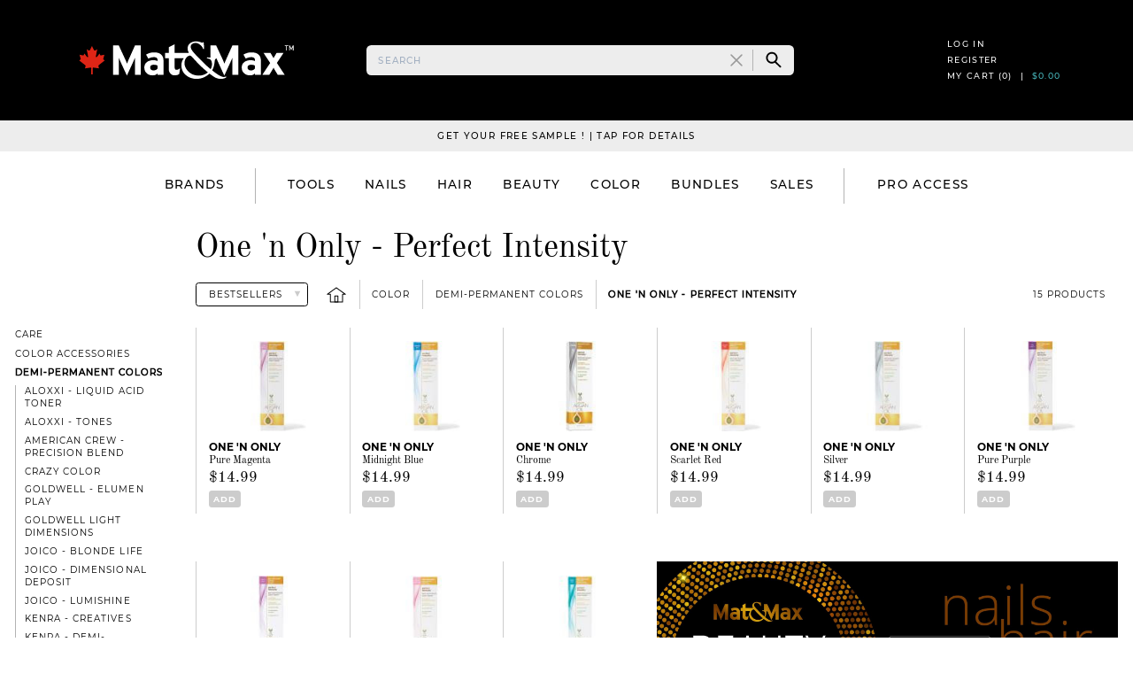

--- FILE ---
content_type: text/html; charset=UTF-8
request_url: https://www.matandmax.com/ca-en/products/color/demi-permanent-colors/one-n-only-perfect-intensity
body_size: 32243
content:
<!DOCTYPE html>
<html lang="en-ca" dir="ltr">
    <head>
        <title>Products | Color | Demi-Permanent Colors | One &#039;n Only - Perfect Intensity | Products | Mat&amp;Max</title>
        <meta http-equiv="Content-Type" content="text/html; charset=UTF-8">
        <meta http-equiv="X-UA-Compatible" content="IE=edge">
                <meta name="description" content="Professional hair color, toners, developers &amp; bleaches | Mat&amp;Max" />
        <meta name="google-site-verification" content="EYkix9mvVlRBrjACmuBeOLxT-iWUSRlbvHZcygGIKXc" />
        <meta name="viewport" content="width=device-width, initial-scale=1, minimum-scale=1, maximum-scale=1, user-scalable=no" />
        <meta name="csrf-token" content="4T3BuBEcsVsJYWw60q59awrGu87zMd91B9dXpHMc">
        <meta property="fb:app_id" content="120827424783542" />
        <link rel="shortcut icon" href="https://dl2dg4vx8rw69.cloudfront.net/images/favicon.ico?1652699606" />
        <script type="application/ld+json">
            {
              "@context": "https://schema.org",
              "@type": "Organization",
              "url": "https://www.matandmax.com",
              "logo": "https://dl2dg4vx8rw69.cloudfront.net/images/logo-square.svg?1652699606"
            }
        </script>
        <link rel="alternate" hreflang="en-us" href="https://www.matandmax.com/us-en/products/color/demi-permanent-colors/one-n-only-perfect-intensity" />
        <link rel="alternate" hreflang="en-ca" href="https://www.matandmax.com/ca-en/products/color/demi-permanent-colors/one-n-only-perfect-intensity" />
        <link rel="alternate" hreflang="fr-ca" href="https://www.matandmax.com/ca-fr/produits/couleur/colorations-demi-permanentes/one-n-only-perfect-intensity" />
        <meta property="og:title" content="Products | Color | Demi-Permanent Colors | One &#039;n Only - Perfect Intensity | Products" />
        <meta property="og:description" content="Professional hair color, toners, developers &amp; bleaches | Mat&amp;Max" />
        <meta property="og:url" content="https://www.matandmax.com/ca-en/products/color/demi-permanent-colors/one-n-only-perfect-intensity" />
        <meta property="og:site_name" content="Mat&amp;Max" />
        <meta property="og:locale" content="en_CA" />
                                                        <meta property="og:locale:alternate" content="fr_CA" />
                                                <meta property="og:locale:alternate" content="en_US" />
                            
        
        
        <style type="text/css" nonce="CyH63AEHV721elBuLLF2zCiyYu3iUVlg">
    img {
        width:  100%;
    }
    @font-face{font-family:Playfair Display;font-style:normal;font-display:swap;font-weight:400;src:local("Playfair Display Regular "),local("Playfair Display-Regular"),url(https://dl2dg4vx8rw69.cloudfront.net/fonts/vendor/typeface-playfair-display/files/playfair-display-latin-400.woff2?0a77cd491f5f0e0bd5f698a54888dd5c) format("woff2"),url(https://dl2dg4vx8rw69.cloudfront.net/fonts/vendor/typeface-playfair-display/files/playfair-display-latin-400.woff?1e6e350d9fd170133ec31a5bc363dc2c) format("woff")}@font-face{font-family:Playfair Display;font-style:italic;font-display:swap;font-weight:400;src:local("Playfair Display Regular italic"),local("Playfair Display-Regularitalic"),url(https://dl2dg4vx8rw69.cloudfront.net/fonts/vendor/typeface-playfair-display/files/playfair-display-latin-400italic.woff2?413e53678d30345734c04190654b6e28) format("woff2"),url(https://dl2dg4vx8rw69.cloudfront.net/fonts/vendor/typeface-playfair-display/files/playfair-display-latin-400italic.woff?de56981c25be4399826533a6fafc9db3) format("woff")}@font-face{font-family:Playfair Display;font-style:normal;font-display:swap;font-weight:500;src:local("Playfair Display Medium "),local("Playfair Display-Medium"),url(https://dl2dg4vx8rw69.cloudfront.net/fonts/vendor/typeface-playfair-display/files/playfair-display-latin-500.woff2?134c064d8b04b19bb74d0ca8e6725003) format("woff2"),url(https://dl2dg4vx8rw69.cloudfront.net/fonts/vendor/typeface-playfair-display/files/playfair-display-latin-500.woff?9c3b6bd9cd2e95856694275af1868cc9) format("woff")}@font-face{font-family:Playfair Display;font-style:italic;font-display:swap;font-weight:500;src:local("Playfair Display Medium italic"),local("Playfair Display-Mediumitalic"),url(https://dl2dg4vx8rw69.cloudfront.net/fonts/vendor/typeface-playfair-display/files/playfair-display-latin-500italic.woff2?0630599f8dc0b5b4ca6b58dbef386e29) format("woff2"),url(https://dl2dg4vx8rw69.cloudfront.net/fonts/vendor/typeface-playfair-display/files/playfair-display-latin-500italic.woff?283afb9456afba8d61d49cab310d6820) format("woff")}@font-face{font-family:Playfair Display;font-style:normal;font-display:swap;font-weight:600;src:local("Playfair Display SemiBold "),local("Playfair Display-SemiBold"),url(https://dl2dg4vx8rw69.cloudfront.net/fonts/vendor/typeface-playfair-display/files/playfair-display-latin-600.woff2?ed6391d9b7b8ccd49f7932d165dd0453) format("woff2"),url(https://dl2dg4vx8rw69.cloudfront.net/fonts/vendor/typeface-playfair-display/files/playfair-display-latin-600.woff?dbd8cbc8c533cb5b7ebe321264e1130a) format("woff")}@font-face{font-family:Playfair Display;font-style:italic;font-display:swap;font-weight:600;src:local("Playfair Display SemiBold italic"),local("Playfair Display-SemiBolditalic"),url(https://dl2dg4vx8rw69.cloudfront.net/fonts/vendor/typeface-playfair-display/files/playfair-display-latin-600italic.woff2?0c894dcfdc13b8092708dee3a184f275) format("woff2"),url(https://dl2dg4vx8rw69.cloudfront.net/fonts/vendor/typeface-playfair-display/files/playfair-display-latin-600italic.woff?0b259d9ff94be4c35a10603cb87bd6a8) format("woff")}@font-face{font-family:Playfair Display;font-style:normal;font-display:swap;font-weight:700;src:local("Playfair Display Bold "),local("Playfair Display-Bold"),url(https://dl2dg4vx8rw69.cloudfront.net/fonts/vendor/typeface-playfair-display/files/playfair-display-latin-700.woff2?4c9c03011ab2db1f6d6f44ae147f23bb) format("woff2"),url(https://dl2dg4vx8rw69.cloudfront.net/fonts/vendor/typeface-playfair-display/files/playfair-display-latin-700.woff?cf6bd31685b729a7fd0b5e9764c675a1) format("woff")}@font-face{font-family:Playfair Display;font-style:italic;font-display:swap;font-weight:700;src:local("Playfair Display Bold italic"),local("Playfair Display-Bolditalic"),url(https://dl2dg4vx8rw69.cloudfront.net/fonts/vendor/typeface-playfair-display/files/playfair-display-latin-700italic.woff2?108d33d636ad60c630d8d6755c4a0b2b) format("woff2"),url(https://dl2dg4vx8rw69.cloudfront.net/fonts/vendor/typeface-playfair-display/files/playfair-display-latin-700italic.woff?746e3113516765e7489f8880b11d8684) format("woff")}@font-face{font-family:Playfair Display;font-style:normal;font-display:swap;font-weight:800;src:local("Playfair Display ExtraBold "),local("Playfair Display-ExtraBold"),url(https://dl2dg4vx8rw69.cloudfront.net/fonts/vendor/typeface-playfair-display/files/playfair-display-latin-800.woff2?5dd52b11803fae4736040f564b4eb49c) format("woff2"),url(https://dl2dg4vx8rw69.cloudfront.net/fonts/vendor/typeface-playfair-display/files/playfair-display-latin-800.woff?3dd9079601ddb392b88342fe4f5ffc8a) format("woff")}@font-face{font-family:Playfair Display;font-style:italic;font-display:swap;font-weight:800;src:local("Playfair Display ExtraBold italic"),local("Playfair Display-ExtraBolditalic"),url(https://dl2dg4vx8rw69.cloudfront.net/fonts/vendor/typeface-playfair-display/files/playfair-display-latin-800italic.woff2?5dc58169cb75a09f613f4c10aa2ce1d9) format("woff2"),url(https://dl2dg4vx8rw69.cloudfront.net/fonts/vendor/typeface-playfair-display/files/playfair-display-latin-800italic.woff?df4ed0e1895c3cae2878bbc0d99670a8) format("woff")}@font-face{font-family:Playfair Display;font-style:normal;font-display:swap;font-weight:900;src:local("Playfair Display Black "),local("Playfair Display-Black"),url(https://dl2dg4vx8rw69.cloudfront.net/fonts/vendor/typeface-playfair-display/files/playfair-display-latin-900.woff2?7a6669e7a047544403c40065c5c87022) format("woff2"),url(https://dl2dg4vx8rw69.cloudfront.net/fonts/vendor/typeface-playfair-display/files/playfair-display-latin-900.woff?1ab2d4376e896196974edb48de566418) format("woff")}@font-face{font-family:Playfair Display;font-style:italic;font-display:swap;font-weight:900;src:local("Playfair Display Black italic"),local("Playfair Display-Blackitalic"),url(https://dl2dg4vx8rw69.cloudfront.net/fonts/vendor/typeface-playfair-display/files/playfair-display-latin-900italic.woff2?ed32e60aab1ab5f451ea8bafd4406f88) format("woff2"),url(https://dl2dg4vx8rw69.cloudfront.net/fonts/vendor/typeface-playfair-display/files/playfair-display-latin-900italic.woff?33fac999fed7d5e6b1bdbbcabfe0a8dd) format("woff")}@font-face{font-family:Montserrat;font-style:normal;font-display:swap;font-weight:100;src:local("Montserrat Thin "),local("Montserrat-Thin"),url(https://dl2dg4vx8rw69.cloudfront.net/fonts/vendor/typeface-montserrat/files/montserrat-latin-100.woff2?191cc9f50f3b76b9617cb383f19acb7d) format("woff2"),url(https://dl2dg4vx8rw69.cloudfront.net/fonts/vendor/typeface-montserrat/files/montserrat-latin-100.woff?370318464551d5f25b0f0a78f374faac) format("woff")}@font-face{font-family:Montserrat;font-style:italic;font-display:swap;font-weight:100;src:local("Montserrat Thin italic"),local("Montserrat-Thinitalic"),url(https://dl2dg4vx8rw69.cloudfront.net/fonts/vendor/typeface-montserrat/files/montserrat-latin-100italic.woff2?bdeaeb79db315697bd173a55b097dc18) format("woff2"),url(https://dl2dg4vx8rw69.cloudfront.net/fonts/vendor/typeface-montserrat/files/montserrat-latin-100italic.woff?ecf7d49386e8f265878e735db34a7c4b) format("woff")}@font-face{font-family:Montserrat;font-style:normal;font-display:swap;font-weight:200;src:local("Montserrat Extra Light "),local("Montserrat-Extra Light"),url(https://dl2dg4vx8rw69.cloudfront.net/fonts/vendor/typeface-montserrat/files/montserrat-latin-200.woff2?85d5ef9db7f2dc6979172a4a3b2c57cb) format("woff2"),url(https://dl2dg4vx8rw69.cloudfront.net/fonts/vendor/typeface-montserrat/files/montserrat-latin-200.woff?1fc98e126a3d152549240e6244d7e669) format("woff")}@font-face{font-family:Montserrat;font-style:italic;font-display:swap;font-weight:200;src:local("Montserrat Extra Light italic"),local("Montserrat-Extra Lightitalic"),url(https://dl2dg4vx8rw69.cloudfront.net/fonts/vendor/typeface-montserrat/files/montserrat-latin-200italic.woff2?49095760a498d024fe1a85a078850df9) format("woff2"),url(https://dl2dg4vx8rw69.cloudfront.net/fonts/vendor/typeface-montserrat/files/montserrat-latin-200italic.woff?fe46cf8b9462c820457d3bf537e4057f) format("woff")}@font-face{font-family:Montserrat;font-style:normal;font-display:swap;font-weight:300;src:local("Montserrat Light "),local("Montserrat-Light"),url(https://dl2dg4vx8rw69.cloudfront.net/fonts/vendor/typeface-montserrat/files/montserrat-latin-300.woff2?7c3daf12b706645b5d3710f863a4da04) format("woff2"),url(https://dl2dg4vx8rw69.cloudfront.net/fonts/vendor/typeface-montserrat/files/montserrat-latin-300.woff?8dc95fab9cf98d02ca8d76e97d3dff60) format("woff")}@font-face{font-family:Montserrat;font-style:italic;font-display:swap;font-weight:300;src:local("Montserrat Light italic"),local("Montserrat-Lightitalic"),url(https://dl2dg4vx8rw69.cloudfront.net/fonts/vendor/typeface-montserrat/files/montserrat-latin-300italic.woff2?f20b178ca2024a5eac8e42e6649db86c) format("woff2"),url(https://dl2dg4vx8rw69.cloudfront.net/fonts/vendor/typeface-montserrat/files/montserrat-latin-300italic.woff?3fe16939288856e8e828fa2661bf2354) format("woff")}@font-face{font-family:Montserrat;font-style:normal;font-display:swap;font-weight:400;src:local("Montserrat Regular "),local("Montserrat-Regular"),url(https://dl2dg4vx8rw69.cloudfront.net/fonts/vendor/typeface-montserrat/files/montserrat-latin-400.woff2?bc3aa95dca08f5fee5291e34959c27bc) format("woff2"),url(https://dl2dg4vx8rw69.cloudfront.net/fonts/vendor/typeface-montserrat/files/montserrat-latin-400.woff?8102c4838f9e3d08dad644290a9cb701) format("woff")}@font-face{font-family:Montserrat;font-style:italic;font-display:swap;font-weight:400;src:local("Montserrat Regular italic"),local("Montserrat-Regularitalic"),url(https://dl2dg4vx8rw69.cloudfront.net/fonts/vendor/typeface-montserrat/files/montserrat-latin-400italic.woff2?5cad650422a7184467af5a4d17b264c4) format("woff2"),url(https://dl2dg4vx8rw69.cloudfront.net/fonts/vendor/typeface-montserrat/files/montserrat-latin-400italic.woff?d191f22af3bb50902b99ac577f81a322) format("woff")}@font-face{font-family:Montserrat;font-style:normal;font-display:swap;font-weight:500;src:local("Montserrat Medium "),local("Montserrat-Medium"),url(https://dl2dg4vx8rw69.cloudfront.net/fonts/vendor/typeface-montserrat/files/montserrat-latin-500.woff2?92d16e458625f4d2c8940f6bdca0ff09) format("woff2"),url(https://dl2dg4vx8rw69.cloudfront.net/fonts/vendor/typeface-montserrat/files/montserrat-latin-500.woff?8b763220218ffc11c57c84ddb80e7b26) format("woff")}@font-face{font-family:Montserrat;font-style:italic;font-display:swap;font-weight:500;src:local("Montserrat Medium italic"),local("Montserrat-Mediumitalic"),url(https://dl2dg4vx8rw69.cloudfront.net/fonts/vendor/typeface-montserrat/files/montserrat-latin-500italic.woff2?47bfcca6b69d6a9acca7a8bff17193e2) format("woff2"),url(https://dl2dg4vx8rw69.cloudfront.net/fonts/vendor/typeface-montserrat/files/montserrat-latin-500italic.woff?72c01f753c3940c0b9cb6bf2389caddf) format("woff")}@font-face{font-family:Montserrat;font-style:normal;font-display:swap;font-weight:600;src:local("Montserrat SemiBold "),local("Montserrat-SemiBold"),url(https://dl2dg4vx8rw69.cloudfront.net/fonts/vendor/typeface-montserrat/files/montserrat-latin-600.woff2?6fb1b5623e528e27c18658fecf5ee0ee) format("woff2"),url(https://dl2dg4vx8rw69.cloudfront.net/fonts/vendor/typeface-montserrat/files/montserrat-latin-600.woff?7c839d15a6f54e7025ba8c0c4b333e8f) format("woff")}@font-face{font-family:Montserrat;font-style:italic;font-display:swap;font-weight:600;src:local("Montserrat SemiBold italic"),local("Montserrat-SemiBolditalic"),url(https://dl2dg4vx8rw69.cloudfront.net/fonts/vendor/typeface-montserrat/files/montserrat-latin-600italic.woff2?60789af1c9338ed1a9546722ec54b4f7) format("woff2"),url(https://dl2dg4vx8rw69.cloudfront.net/fonts/vendor/typeface-montserrat/files/montserrat-latin-600italic.woff?f3d4de8d0afb19e777c79032ce828e3d) format("woff")}@font-face{font-family:Montserrat;font-style:normal;font-display:swap;font-weight:700;src:local("Montserrat Bold "),local("Montserrat-Bold"),url(https://dl2dg4vx8rw69.cloudfront.net/fonts/vendor/typeface-montserrat/files/montserrat-latin-700.woff2?39d93cf678c740f9f6b2b1cfde34bee3) format("woff2"),url(https://dl2dg4vx8rw69.cloudfront.net/fonts/vendor/typeface-montserrat/files/montserrat-latin-700.woff?80f10bd382f0df1cd650fec59f3c9394) format("woff")}@font-face{font-family:Montserrat;font-style:italic;font-display:swap;font-weight:700;src:local("Montserrat Bold italic"),local("Montserrat-Bolditalic"),url(https://dl2dg4vx8rw69.cloudfront.net/fonts/vendor/typeface-montserrat/files/montserrat-latin-700italic.woff2?ba136d97b14e82284dd595e257f11c47) format("woff2"),url(https://dl2dg4vx8rw69.cloudfront.net/fonts/vendor/typeface-montserrat/files/montserrat-latin-700italic.woff?8c98142b425630821139c24bd1698700) format("woff")}@font-face{font-family:Montserrat;font-style:normal;font-display:swap;font-weight:800;src:local("Montserrat ExtraBold "),local("Montserrat-ExtraBold"),url(https://dl2dg4vx8rw69.cloudfront.net/fonts/vendor/typeface-montserrat/files/montserrat-latin-800.woff2?b7018be9ed6cd94da8b6675b3a468c3b) format("woff2"),url(https://dl2dg4vx8rw69.cloudfront.net/fonts/vendor/typeface-montserrat/files/montserrat-latin-800.woff?9a9befcf50d64f9d2d19d8b1d1984add) format("woff")}@font-face{font-family:Montserrat;font-style:italic;font-display:swap;font-weight:800;src:local("Montserrat ExtraBold italic"),local("Montserrat-ExtraBolditalic"),url(https://dl2dg4vx8rw69.cloudfront.net/fonts/vendor/typeface-montserrat/files/montserrat-latin-800italic.woff2?540ffdd223d1a9ad3d4e678e1a23372e) format("woff2"),url(https://dl2dg4vx8rw69.cloudfront.net/fonts/vendor/typeface-montserrat/files/montserrat-latin-800italic.woff?897086f99f4e1f45e6b1e9368527d0bc) format("woff")}@font-face{font-family:Montserrat;font-style:normal;font-display:swap;font-weight:900;src:local("Montserrat Black "),local("Montserrat-Black"),url(https://dl2dg4vx8rw69.cloudfront.net/fonts/vendor/typeface-montserrat/files/montserrat-latin-900.woff2?58cd789700850375b834e8b6776002eb) format("woff2"),url(https://dl2dg4vx8rw69.cloudfront.net/fonts/vendor/typeface-montserrat/files/montserrat-latin-900.woff?26d42c9428780e545a540bbb50c84bce) format("woff")}@font-face{font-family:Montserrat;font-style:italic;font-display:swap;font-weight:900;src:local("Montserrat Black italic"),local("Montserrat-Blackitalic"),url(https://dl2dg4vx8rw69.cloudfront.net/fonts/vendor/typeface-montserrat/files/montserrat-latin-900italic.woff2?451157bc8861fe54f523b3669a3def71) format("woff2"),url(https://dl2dg4vx8rw69.cloudfront.net/fonts/vendor/typeface-montserrat/files/montserrat-latin-900italic.woff?a8ec4957e1c24f5793305763ad9845b3) format("woff")}@font-face{font-family:Old Standard TT;font-style:normal;font-display:swap;font-weight:400;src:local("Old Standard TT Regular "),local("Old Standard TT-Regular"),url(https://dl2dg4vx8rw69.cloudfront.net/fonts/vendor/typeface-old-standard-tt/files/old-standard-tt-latin-400.woff2?6fe8d163acffcc6ce6f686ad8d4d9603) format("woff2"),url(https://dl2dg4vx8rw69.cloudfront.net/fonts/vendor/typeface-old-standard-tt/files/old-standard-tt-latin-400.woff?9363e06c4d4e966114e6436bccef59c4) format("woff")}@font-face{font-family:Old Standard TT;font-style:italic;font-display:swap;font-weight:400;src:local("Old Standard TT Regular italic"),local("Old Standard TT-Regularitalic"),url(https://dl2dg4vx8rw69.cloudfront.net/fonts/vendor/typeface-old-standard-tt/files/old-standard-tt-latin-400italic.woff2?9b6571149a33251f6576be11f8bb9212) format("woff2"),url(https://dl2dg4vx8rw69.cloudfront.net/fonts/vendor/typeface-old-standard-tt/files/old-standard-tt-latin-400italic.woff?830b83a38f1b7413f8ab878ae392a7d1) format("woff")}@font-face{font-family:Old Standard TT;font-style:normal;font-display:swap;font-weight:700;src:local("Old Standard TT Bold "),local("Old Standard TT-Bold"),url(https://dl2dg4vx8rw69.cloudfront.net/fonts/vendor/typeface-old-standard-tt/files/old-standard-tt-latin-700.woff2?e1b54b14d8a24704d802b6036197a21d) format("woff2"),url(https://dl2dg4vx8rw69.cloudfront.net/fonts/vendor/typeface-old-standard-tt/files/old-standard-tt-latin-700.woff?724d7e599e5d5acffb441f5dd0bc24a3) format("woff")}@font-face{font-family:Playfair Display SC;font-style:normal;font-weight:400;font-display:swap;src:local("Playfair Display SC Regular"),local("PlayfairDisplaySC-Regular"),url(https://dl2dg4vx8rw69.cloudfront.net/fonts/PlayfairDisplaySC-Regular.woff2?deb95c8072bed97529a14202419e91bb) format("woff2")}.tns-outer{padding:0!important}.tns-outer [hidden]{display:none!important}.tns-outer [aria-controls],.tns-outer [data-action]{cursor:pointer}.tns-slider{transition:all 0s}.tns-slider>.tns-item{box-sizing:border-box}.tns-horizontal.tns-subpixel{white-space:nowrap}.tns-horizontal.tns-subpixel>.tns-item{display:inline-block;vertical-align:top;white-space:normal}.tns-horizontal.tns-no-subpixel:after{content:"";display:table;clear:both}.tns-horizontal.tns-no-subpixel>.tns-item{float:left}.tns-horizontal.tns-carousel.tns-no-subpixel>.tns-item{margin-right:-100%}.tns-gallery,.tns-no-calc{position:relative;left:0}.tns-gallery{min-height:1px}.tns-gallery>.tns-item{position:absolute;left:-100%;transition:transform 0s,opacity 0s}.tns-gallery>.tns-slide-active{position:relative;left:auto!important}.tns-gallery>.tns-moving{transition:all .25s}.tns-autowidth{display:inline-block}.tns-lazy-img{transition:opacity .6s;opacity:.6}.tns-lazy-img.tns-complete{opacity:1}.tns-ah{transition:height 0s}.tns-ovh{overflow:hidden}.tns-visually-hidden{position:absolute;left:-10000em}.tns-transparent{opacity:0;visibility:hidden}.tns-fadeIn{opacity:1;filter:alpha(opacity=100);z-index:0}.tns-fadeOut{opacity:0;filter:alpha(opacity=0);z-index:-1}.tns-vpfix{white-space:nowrap}.tns-vpfix>div,.tns-vpfix>li{display:inline-block}.tns-t-subp2{margin:0 auto;width:310px;position:relative;height:10px;overflow:hidden}.tns-t-ct{width:2333.3333333%;width:2333.33333%;position:absolute;right:0}.tns-t-ct:after{content:"";display:table;clear:both}.tns-t-ct>div{width:1.4285714%;width:1.42857%;height:10px;float:left}/*! normalize.css v8.0.1 | MIT License | github.com/necolas/normalize.css */html{line-height:1.15;-webkit-text-size-adjust:100%}body{margin:0}main{display:block}h1{font-size:2em;margin:.67em 0}hr{box-sizing:content-box;height:0;overflow:visible}pre{font-family:monospace,monospace;font-size:1em}a{background-color:transparent}abbr[title]{border-bottom:none;text-decoration:underline;-webkit-text-decoration:underline dotted;text-decoration:underline dotted}b,strong{font-weight:bolder}code,kbd,samp{font-family:monospace,monospace;font-size:1em}small{font-size:80%}sub,sup{font-size:75%;line-height:0;position:relative;vertical-align:baseline}sub{bottom:-.25em}sup{top:-.5em}img{border-style:none}button,input,optgroup,select,textarea{font-family:inherit;font-size:100%;line-height:1.15;margin:0}button,input{overflow:visible}button,select{text-transform:none}[type=button],[type=reset],[type=submit],button{-webkit-appearance:button}[type=button]::-moz-focus-inner,[type=reset]::-moz-focus-inner,[type=submit]::-moz-focus-inner,button::-moz-focus-inner{border-style:none;padding:0}[type=button]:-moz-focusring,[type=reset]:-moz-focusring,[type=submit]:-moz-focusring,button:-moz-focusring{outline:1px dotted ButtonText}fieldset{padding:.35em .75em .625em}legend{box-sizing:border-box;color:inherit;display:table;max-width:100%;padding:0;white-space:normal}progress{vertical-align:baseline}textarea{overflow:auto}[type=checkbox],[type=radio]{box-sizing:border-box;padding:0}[type=number]::-webkit-inner-spin-button,[type=number]::-webkit-outer-spin-button{height:auto}[type=search]{-webkit-appearance:textfield;outline-offset:-2px}[type=search]::-webkit-search-decoration{-webkit-appearance:none}details{display:block}summary{display:list-item}[hidden],template{display:none}blockquote,dd,dl,figure,h1,h2,h3,h4,h5,h6,hr,p,pre{margin:0}button{background-color:transparent;background-image:none}button:focus{outline:1px dotted;outline:5px auto -webkit-focus-ring-color}fieldset,ol,ul{margin:0;padding:0}ol,ul{list-style:none}html{font-family:system-ui,-apple-system,BlinkMacSystemFont,Segoe UI,Roboto,Helvetica Neue,Arial,Noto Sans,sans-serif,Apple Color Emoji,Segoe UI Emoji,Segoe UI Symbol,Noto Color Emoji;line-height:1.5}*,:after,:before{box-sizing:border-box;border:0 solid}hr{border-top-width:1px}img{border-style:solid}textarea{resize:vertical}input::-moz-placeholder,textarea::-moz-placeholder{color:#a0aec0}input::placeholder,textarea::placeholder{color:#a0aec0}[role=button],button{cursor:pointer}table{border-collapse:collapse}h1,h2,h3,h4,h5,h6{font-size:inherit;font-weight:inherit}a{color:inherit;text-decoration:inherit}button,input,optgroup,select,textarea{padding:0;line-height:inherit;color:inherit}code,kbd,pre,samp{font-family:SFMono-Regular,Menlo,Monaco,Consolas,Liberation Mono,Courier New,monospace}audio,canvas,embed,iframe,img,object,svg,video{display:block;vertical-align:middle}img,video{max-width:100%;height:auto}html{font-size:1rem}img[data-src]{min-width:1px;min-height:1px}@media (min-width:1280px){html{font-size:.85rem}}@media (min-width:1500px){html{font-size:1rem}}body{--text-opacity:1;color:#000;color:rgba(0,0,0,var(--text-opacity));width:100%;--bg-opacity:1;background-color:#fff;background-color:rgba(255,255,255,var(--bg-opacity));-webkit-font-smoothing:antialiased;-moz-osx-font-smoothing:grayscale}.container{width:100%;margin-right:auto;margin-left:auto}@media (min-width:640px){.container{max-width:640px}}@media (min-width:768px){.container{max-width:768px}}@media (min-width:1024px){.container{max-width:1024px}}@media (min-width:1280px){.container{max-width:1280px}}@media (min-width:1500px){.container{max-width:1500px}}@media (min-width:1024px){.lg\:container{width:100%;margin-right:auto;margin-left:auto}@media (min-width:640px){.lg\:container{max-width:640px}}@media (min-width:768px){.lg\:container{max-width:768px}}@media (min-width:1024px){.lg\:container{max-width:1024px}}@media (min-width:1280px){.lg\:container{max-width:1280px}}@media (min-width:1500px){.lg\:container{max-width:1500px}}}</style>


<link rel="stylesheet" type="text/css" href="https://dl2dg4vx8rw69.cloudfront.net/css/main/app.css?id=e9737dd8aaf685826691" />
<link rel="stylesheet" type="text/css" href="https://dl2dg4vx8rw69.cloudfront.net/css/main/app-sm.css?1652699606" media="(min-width: 640px)" />
<link rel="stylesheet" type="text/css" href="https://dl2dg4vx8rw69.cloudfront.net/css/main/app-md.css?1720494575" media="(min-width: 768px)" />
<link rel="stylesheet" type="text/css" href="https://dl2dg4vx8rw69.cloudfront.net/css/main/app-lg.css?1720494575" media="(min-width: 1024px)" />
<link rel="stylesheet" type="text/css" href="https://dl2dg4vx8rw69.cloudfront.net/css/main/app-xl.css?1720494575" media="(min-width: 1280px)" />
<link rel="stylesheet" type="text/css" href="https://dl2dg4vx8rw69.cloudfront.net/css/main/app-2xl.css?1720494575" media="(min-width: 1500px)" />
<link rel="stylesheet" type="text/css" href="https://dl2dg4vx8rw69.cloudfront.net/css/main/utilities.css?id=f0bf05dacc71e3038f4b" />
<link rel="stylesheet" type="text/css" href="https://dl2dg4vx8rw69.cloudfront.net/css/main/utilities-sm.css?1763394282" media="(min-width: 640px)" />
<link rel="stylesheet" type="text/css" href="https://dl2dg4vx8rw69.cloudfront.net/css/main/utilities-md.css?1744593734" media="(min-width: 768px)" />
<link rel="stylesheet" type="text/css" href="https://dl2dg4vx8rw69.cloudfront.net/css/main/utilities-lg.css?1763394282" media="(min-width: 1024px)" />
<link rel="stylesheet" type="text/css" href="https://dl2dg4vx8rw69.cloudfront.net/css/main/utilities-xl.css?1756179209" media="(min-width: 1280px)" />
<link rel="stylesheet" type="text/css" href="https://dl2dg4vx8rw69.cloudfront.net/css/main/utilities-2xl.css?1652699606" media="(min-width: 1500px)" />
        <style type="text/css" nonce="CyH63AEHV721elBuLLF2zCiyYu3iUVlg">
            .maple {
                width: 21px;
                height: 21px;
                margin-right: -.4rem;
            }
            @media (min-width: 640px) {
                .maple {
                    width: 26px;
                    height: 26px;
                    margin-right: -.5rem;
                }
            }
            @media (min-width: 768px) {
                .maple {
                    width: 31.2px;
                    height: 31.2px;
                }
            }
            @media (min-width: 1024px) {
                .maple {
                    width: 39px;
                    height: 39px;
                    margin-right: -0.75rem;
                }
                .in-view .maple {
                    display: none;
                }
            }
            @media (min-width: 1280px) {
                .maple {
                    width: 44.2px;
                    height: 44.2px;
                    margin-right: -1rem;
                }
            }
            @media (min-width: 1500px) {
                .maple {
                    width: 52px;
                    height: 52px;
                }
            }
            .grecaptcha-badge {
                display: none;
            }
        </style>

        
        

        

        <script src="https://www.google.com/recaptcha/enterprise.js?render=6Ld0i_IrAAAAAKeZhRI6ZSYecZHHt8CQapXVTZpf&hl=en" async defer></script>

            <style nonce="CyH63AEHV721elBuLLF2zCiyYu3iUVlg">
        @media (max-width: 639px) {
            #specialty-shops-slideshow img {
                width: auto !important;
                max-width: 280px !important;
                margin: 0 auto;
            }
        }
    </style>
    <style nonce="CyH63AEHV721elBuLLF2zCiyYu3iUVlg">
        .icon-breadcrumb-home {
            width: 24px;
            height: 20px;
            display: inline-block;
        }
    </style>
        <style>
            #prod-14245 {
                order: 0;
            }

            @media (min-width: 640px) {
                #prod-14245 {
                    order: 0;
                }
            }

            @media (min-width: 768px) {
                #prod-14245 {
                    order: 0;
                }
            }

            @media (min-width: 1024px) {
                #prod-14245 {
                    order: 0;
                }
            }

            @media (min-width: 1280px) {
                #prod-14245 {
                    order: 0;
                }
            }
        </style>
            <style>
            #prod-14239 {
                order: 1;
            }

            @media (min-width: 640px) {
                #prod-14239 {
                    order: 1;
                }
            }

            @media (min-width: 768px) {
                #prod-14239 {
                    order: 1;
                }
            }

            @media (min-width: 1024px) {
                #prod-14239 {
                    order: 1;
                }
            }

            @media (min-width: 1280px) {
                #prod-14239 {
                    order: 1;
                }
            }
        </style>
            <style>
            #prod-14234 {
                order: 2;
            }

            @media (min-width: 640px) {
                #prod-14234 {
                    order: 2;
                }
            }

            @media (min-width: 768px) {
                #prod-14234 {
                    order: 2;
                }
            }

            @media (min-width: 1024px) {
                #prod-14234 {
                    order: 2;
                }
            }

            @media (min-width: 1280px) {
                #prod-14234 {
                    order: 2;
                }
            }
        </style>
            <style>
            #prod-14248 {
                order: 3;
            }

            @media (min-width: 640px) {
                #prod-14248 {
                    order: 3;
                }
            }

            @media (min-width: 768px) {
                #prod-14248 {
                    order: 3;
                }
            }

            @media (min-width: 1024px) {
                #prod-14248 {
                    order: 3;
                }
            }

            @media (min-width: 1280px) {
                #prod-14248 {
                    order: 3;
                }
            }
        </style>
            <style>
            #prod-14247 {
                order: 4;
            }

            @media (min-width: 640px) {
                #prod-14247 {
                    order: 4;
                }
            }

            @media (min-width: 768px) {
                #prod-14247 {
                    order: 4;
                }
            }

            @media (min-width: 1024px) {
                #prod-14247 {
                    order: 4;
                }
            }

            @media (min-width: 1280px) {
                #prod-14247 {
                    order: 4;
                }
            }
        </style>
            <style>
            #prod-14246 {
                order: 5;
            }

            @media (min-width: 640px) {
                #prod-14246 {
                    order: 5;
                }
            }

            @media (min-width: 768px) {
                #prod-14246 {
                    order: 5;
                }
            }

            @media (min-width: 1024px) {
                #prod-14246 {
                    order: 5;
                }
            }

            @media (min-width: 1280px) {
                #prod-14246 {
                    order: 5;
                }
            }
        </style>
            <style>
            #prod-14244 {
                order: 7;
            }

            @media (min-width: 640px) {
                #prod-14244 {
                    order: 6;
                }
            }

            @media (min-width: 768px) {
                #prod-14244 {
                    order: 6;
                }
            }

            @media (min-width: 1024px) {
                #prod-14244 {
                    order: 6;
                }
            }

            @media (min-width: 1280px) {
                #prod-14244 {
                    order: 6;
                }
            }
        </style>
            <style>
            #prod-14243 {
                order: 8;
            }

            @media (min-width: 640px) {
                #prod-14243 {
                    order: 7;
                }
            }

            @media (min-width: 768px) {
                #prod-14243 {
                    order: 7;
                }
            }

            @media (min-width: 1024px) {
                #prod-14243 {
                    order: 8;
                }
            }

            @media (min-width: 1280px) {
                #prod-14243 {
                    order: 7;
                }
            }
        </style>
            <style>
            #prod-14242 {
                order: 9;
            }

            @media (min-width: 640px) {
                #prod-14242 {
                    order: 9;
                }
            }

            @media (min-width: 768px) {
                #prod-14242 {
                    order: 8;
                }
            }

            @media (min-width: 1024px) {
                #prod-14242 {
                    order: 9;
                }
            }

            @media (min-width: 1280px) {
                #prod-14242 {
                    order: 8;
                }
            }
        </style>
            <style>
            #prod-14241 {
                order: 10;
            }

            @media (min-width: 640px) {
                #prod-14241 {
                    order: 10;
                }
            }

            @media (min-width: 768px) {
                #prod-14241 {
                    order: 10;
                }
            }

            @media (min-width: 1024px) {
                #prod-14241 {
                    order: 10;
                }
            }

            @media (min-width: 1280px) {
                #prod-14241 {
                    order: 10;
                }
            }
        </style>
            <style>
            #prod-14240 {
                order: 11;
            }

            @media (min-width: 640px) {
                #prod-14240 {
                    order: 11;
                }
            }

            @media (min-width: 768px) {
                #prod-14240 {
                    order: 11;
                }
            }

            @media (min-width: 1024px) {
                #prod-14240 {
                    order: 11;
                }
            }

            @media (min-width: 1280px) {
                #prod-14240 {
                    order: 11;
                }
            }
        </style>
            <style>
            #prod-14238 {
                order: 12;
            }

            @media (min-width: 640px) {
                #prod-14238 {
                    order: 12;
                }
            }

            @media (min-width: 768px) {
                #prod-14238 {
                    order: 12;
                }
            }

            @media (min-width: 1024px) {
                #prod-14238 {
                    order: 12;
                }
            }

            @media (min-width: 1280px) {
                #prod-14238 {
                    order: 12;
                }
            }
        </style>
            <style>
            #prod-14237 {
                order: 14;
            }

            @media (min-width: 640px) {
                #prod-14237 {
                    order: 13;
                }
            }

            @media (min-width: 768px) {
                #prod-14237 {
                    order: 13;
                }
            }

            @media (min-width: 1024px) {
                #prod-14237 {
                    order: 13;
                }
            }

            @media (min-width: 1280px) {
                #prod-14237 {
                    order: 13;
                }
            }
        </style>
            <style>
            #prod-14236 {
                order: 15;
            }

            @media (min-width: 640px) {
                #prod-14236 {
                    order: 14;
                }
            }

            @media (min-width: 768px) {
                #prod-14236 {
                    order: 14;
                }
            }

            @media (min-width: 1024px) {
                #prod-14236 {
                    order: 14;
                }
            }

            @media (min-width: 1280px) {
                #prod-14236 {
                    order: 14;
                }
            }
        </style>
            <style>
            #prod-14235 {
                order: 16;
            }

            @media (min-width: 640px) {
                #prod-14235 {
                    order: 15;
                }
            }

            @media (min-width: 768px) {
                #prod-14235 {
                    order: 15;
                }
            }

            @media (min-width: 1024px) {
                #prod-14235 {
                    order: 16;
                }
            }

            @media (min-width: 1280px) {
                #prod-14235 {
                    order: 15;
                }
            }
        </style>
    <style>
    #prim-1125 {
        order: 6;
        display: block
    }

    @media (min-width: 640px) {
        #prim-1125 {
            order: 8;
            display: block
        }
    }

    @media (min-width: 768px) {
        #prim-1125 {
            order: 9;
            display: block
        }
    }

    @media (min-width: 1024px) {
        #prim-1125 {
            order: 7;
            display: block
        }
    }

    @media (min-width: 1280px) {
        #prim-1125 {
            order: 9;
            display: block
        }
    }
</style>
            </head>

    <body>
        <div id="fb-root"></div>
        

        <div id="app">

            <header-component class="header font-navigation uppercase font-medium tracking-widest z-200">
    <div class="header-top bg-black left-0 top-0 w-full z-200">
    <div class="header-title container px-3 sm:px-8 lg:px-10 xl:px-24 py-2 md:py-3 lg:py-4 overflow-hidden flex flex-wrap justify-between items-start sm:items-center content-start lg:content-center">
        <div class="flex flex-none order-1">
            <toggle-menu target="nav" class="toggle-nav-menu nav-button header-icon flex justify-center items-center mr-2 lg:hidden"></toggle-menu>
            <button class="activate-search-button header-icon header-icon-round border-gray-3 hover:border-turquoise lg:hidden"><img src="https://dl2dg4vx8rw69.cloudfront.net/images/main/icon-search-off.svg?1652699606" width="209" height="150"></button>
        </div>
        <a href="https://www.matandmax.com/ca-en" class="flex-none order-2 mt-0.5 sm:mt-0 flex"><img src="https://dl2dg4vx8rw69.cloudfront.net/images/main/maple-leaf.svg?1744593734" class="maple" width="60" height="60" /><img src="https://dl2dg4vx8rw69.cloudfront.net/images/main/header-logo-max.svg?1652699606" class="logo lg:mx-auto" width="300" height="60" alt="Mat&amp;Max" /></a>
        <form method="GET" action="https://www.matandmax.com/ca-en/search.html" accept-charset="UTF-8" class="search-form relative mt-2.5 sm:mt-3.5 md:mt-5 lg:mt-0 lg:mx-auto text-center flex-grow lg:flex-none lg:px-4 order-6 lg:order-3">
            <div class="relative flex flex-wrap items-stretch w-full">
                
                
                <div class="relative w-full">
                    <div class="absolute inset-y-0 right-0 flex items-center z-10">
                        <img class="search-clear header-icon" src="https://dl2dg4vx8rw69.cloudfront.net/images/main/icon-menu-close-off.svg?1652699606" width="18" height="18" />
                        <div class="border-r border-gray-1 h-4 md:h-6 xl:h-7 w-1 ml-1 md:ml-2"></div>
                        <button class="search-submit header-icon border-0 bg-transparent relative inline-block h-6 md:h-8" type="submit"></button>
                    </div>
                    <input class="search-input form-single-input pl-2 lg:pl-3 xl:pl-4 text-xs sm:text-xs lg:text-2xs xl:text-xs h-6 md:h-8 leading-loose relative flex-1 mb-0 pr-16 md:pr-22 xl:pr-24 2xl:pr-22" required="required" placeholder="Search" id="q" name="q" type="text">
                </div>
                
                <div class="flex hidden" style="margin-left: -1px;">
                    
                    
                    <button class="search-submit form-single-submit header-icon header-icon-round border-0 bg-gray-3 rounded-bl-none rounded-tl-none relative inline-block h-6 md:h-8" style="z-index:2" type="submit"></button>
                </div>
            </div>
        </form>
        <div class="flex flex-none lg:hidden order-4">
            <toggle-menu target="account" class="toggle-account-menu account-button header-icon flex justify-center items-center" style=""></toggle-menu>
            <toggle-menu target="header-cart" class="toggle-header-cart header-icon header-icon-round border-gray-3 hover:border-turquoise hover:text-turquoise text-gray-3">
                <cart-total-quantity>0</cart-total-quantity>
            </toggle-menu>
        </div>
        <div class="flex-none hidden lg:flex lg:justify-end items-center text-white text-3xs xl:text-2xs leading-relaxed xl:leading-loose header-links order-5">
            <div class="xl:mr-18">
                <ul class="list-none w-full">
                                            <li><a href="https://www.matandmax.com/ca-en/login" class="hover:text-turquoise">Log in</a></li>
                        <li><a href="https://www.matandmax.com/ca-en/register.html" class="hover:text-turquoise">Register</a></li>
                                        <li>
                        <toggle-menu target="header-cart" class="toggle-header-cart cursor-pointer hover:text-turquoise">
                            My Cart (<cart-total-quantity>0</cart-total-quantity>)
                            &nbsp;|&nbsp;
                            <cart-subtotal class="text-turquoise"></cart-subtotal>
                        </toggle-menu>
                        <header-cart></header-cart>
                    </li>
                                    </ul>
            <div class="hidden group relative">
                <ul class="list-none">
                    <li>Canada - English</li>
                </ul>
                <ul class="absolute top-0 z-10 -my-1 py-1 -mx-6 px-6 list-none hidden group-hover:inline bg-gray-3 text-gray-1">
                    <li><span class="cursor-default block text-black hover:text-black">Canada - English</span></li>
                    <li>
                        <form method="POST" action="https://www.matandmax.com/ca-en/change-store" accept-charset="UTF-8" class="inline" rel="nofollow"><input name="_token" type="hidden" value="4T3BuBEcsVsJYWw60q59awrGu87zMd91B9dXpHMc">
            <input name="locale" type="hidden" value="fr_CA">
            <input name="alt" type="hidden" value="https://www.matandmax.com/ca-fr/produits/couleur/colorations-demi-permanentes/one-n-only-perfect-intensity">
            <a class="form-submitter whitespace-no-wrap block hover:text-black">Canada - Français</a>
        </form>
                        </li>
                    <li>
                                            </li>
                    <li>
                        <form method="POST" action="https://www.matandmax.com/ca-en/change-store" accept-charset="UTF-8" class="inline" rel="nofollow"><input name="_token" type="hidden" value="4T3BuBEcsVsJYWw60q59awrGu87zMd91B9dXpHMc">
            <input name="locale" type="hidden" value="en_US">
            <input name="alt" type="hidden" value="https://www.matandmax.com/us-en/products/color/demi-permanent-colors/one-n-only-perfect-intensity">
            <a class="form-submitter whitespace-no-wrap block hover:text-black">U.S.</a>
        </form>
                        </li>
                </ul>
            </div>
            </div>
        </div>
    </div>
    
    <portal-target name="header-cart"></portal-target>

    <account-menu>
        <div class="account-menu fixed bg-gray-4 text-2xs shadow-lg w-full hidden lg:hidden leading-loose">
            <div class="container px-6 sm:px-12 lg:px-10 xl:px-12 py-4 md:py-6 lg:py-8">
                <ul class="list-none w-full">
                                            <li><a href="https://www.matandmax.com/ca-en/login" class="hover:text-turquoise">Log in</a></li>
                        <li><a href="https://www.matandmax.com/ca-en/register.html" class="hover:text-turquoise">Register</a></li>
                                        <li>
                        <toggle-menu target="header-cart" class="toggle-header-cart cursor-pointer hover:text-turquoise">
                            My Cart (<cart-total-quantity>0</cart-total-quantity>)
                            &nbsp;|&nbsp;
                            <cart-subtotal class="text-turquoise"></cart-subtotal>
                        </toggle-menu >
                    </li>
                                    </ul>
                <toggle-menu target="account" class="absolute menu-close flex justify-center items-center top-0 right-0 mt-6 mr-8"></toggle-menu>
            </div>
        </div>
    </account-menu>
</div>
<div class="header-spacer"></div>

    

    <div class="header-banner text-center text-xs sm:text-xs lg:text-2xs xl:text-xs p-2 sm:p-3 text-black bg-gray-3">
            <div class="container flex justify-center">
                <h3 class="w-4/5 sm:w-full">
                                        <a href="https://www.matandmax.com/ca-en/customer-service/promotional-codes.html">Get your free sample ! | Tap for details</a>
                                    </h3>
            </div>
        </div>
        
    <nav-menu class="nav nav-menu fixed lg:static hidden lg:block bg-gray-4 lg:bg-white w-full z-20 mb-2">
    <div>
        
                <nav class="nav-outer container py-4 h-full text-black relative flex lg:justify-center active-scroller z-10">
            <ul class="nav-inner list-none flex flex-col lg:flex-row lg:justify-center lg:items-center text-left p-4 lg:p-0 w-full overflow-visible">
                <li class="nav-level1 static inline-block mx-3 xl:mx-5 mb-3 xl:mb-0">
        <span id="633fb5d52c05cf5e69790ed8a01e0260" class="nav-level1-item cursor-pointer group-hover:border-b-4 border-gray-2 pb-2 whitespace-no-wrap text-xs xl:text-base">
            <nav-level1-link nav-level1-item-id="633fb5d52c05cf5e69790ed8a01e0260" >brands</nav-level1-link>
        </span>
                    <nav-level1 nav-level1-item-id="633fb5d52c05cf5e69790ed8a01e0260" class="nav-level2 h-full static md:fixed lg:absolute text-xs md:text-3xs lg:text-4xs xl:text-2xs active-scroller lg:w-full hidden lg:border-t-4 border-transparent">
                <div class="relative lg:w-full lg:absolute top-0 justify-center leading-snug">
                    <div class="flex-1 lg:bg-gray-4 lg:shadow-md h-full mt-4 md:mt-8 md:mb-4 lg:mb-0 lg:mt-1 lg:py-6 lg:overflow-y-auto">
                        <ul class="header-menu-item flex flex-col md:flex-wrap items-start content-between list-none inline-block lg:mx-24 h-screen">
                                                                                                <li class="py-1 lg:py-0 px-2"><a href="https://www.matandmax.com/ca-en/brands/aloxxi-andiamo" class="hover:text-black text-charcoal">Aloxxi - Andiamo</a></li>

                                    
                                                                                                                                <li class="py-1 lg:py-0 px-2"><a href="https://www.matandmax.com/ca-en/brands/aloxxi-chroma" class="hover:text-black text-charcoal">Aloxxi - Chroma</a></li>

                                    
                                                                                                                                <li class="py-1 lg:py-0 px-2"><a href="https://www.matandmax.com/ca-en/brands/aloxxi-liquid-acid-toner" class="hover:text-black text-charcoal">Aloxxi - Liquid Acid Toner</a></li>

                                    
                                                                                                                                <li class="py-1 lg:py-0 px-2"><a href="https://www.matandmax.com/ca-en/brands/aloxxi-luminexx" class="hover:text-black text-charcoal">Aloxxi - Luminexx</a></li>

                                    
                                                                                                                                <li class="py-1 lg:py-0 px-2"><a href="https://www.matandmax.com/ca-en/brands/aloxxi-tones" class="hover:text-black text-charcoal">Aloxxi - Tones</a></li>

                                    
                                                                                                                                <li class="py-1 lg:py-0 px-2"><a href="https://www.matandmax.com/ca-en/brands/aloxxi-ultra-hot" class="hover:text-black text-charcoal">Aloxxi - Ultra Hot</a></li>

                                    
                                                                                                                                <li class="py-1 lg:py-0 px-2"><a href="https://www.matandmax.com/ca-en/brands/aloxxi" class="hover:text-black text-charcoal">Aloxxi</a></li>

                                    
                                                                                                                                <li class="py-1 lg:py-0 px-2"><a href="https://www.matandmax.com/ca-en/brands/alterna" class="hover:text-black text-charcoal">Alterna</a></li>

                                    
                                                                                                                                <li class="py-1 lg:py-0 px-2"><a href="https://www.matandmax.com/ca-en/brands/altesse" class="hover:text-black text-charcoal">Altesse</a></li>

                                    
                                                                                                                                <li class="py-1 lg:py-0 px-2"><a href="https://www.matandmax.com/ca-en/brands/american-crew" class="hover:text-black text-charcoal">American Crew</a></li>

                                    
                                                                                                                                <li class="py-1 lg:py-0 px-2"><a href="https://www.matandmax.com/ca-en/brands/americanails" class="hover:text-black text-charcoal">Americanails</a></li>

                                    
                                                                                                                                <li class="py-1 lg:py-0 px-2"><a href="https://www.matandmax.com/ca-en/brands/amir" class="hover:text-black text-charcoal">Amir</a></li>

                                    
                                                                                                                                <li class="py-1 lg:py-0 px-2"><a href="https://www.matandmax.com/ca-en/brands/andis" class="hover:text-black text-charcoal">Andis</a></li>

                                    
                                                                                                                                <li class="py-1 lg:py-0 px-2"><a href="https://www.matandmax.com/ca-en/brands/anua" class="hover:text-black text-charcoal">Anua</a></li>

                                    
                                                                                                                                <li class="py-1 lg:py-0 px-2"><a href="https://www.matandmax.com/ca-en/brands/aquage" class="hover:text-black text-charcoal">Aquage</a></li>

                                    
                                                                                                                                <li class="py-1 lg:py-0 px-2"><a href="https://www.matandmax.com/ca-en/brands/arco" class="hover:text-black text-charcoal">Arco</a></li>

                                    
                                                                                                                                <li class="py-1 lg:py-0 px-2"><a href="https://www.matandmax.com/ca-en/brands/arctic-fox" class="hover:text-black text-charcoal">Arctic Fox</a></li>

                                    
                                                                                                                                <li class="py-1 lg:py-0 px-2"><a href="https://www.matandmax.com/ca-en/brands/ardell-beauty" class="hover:text-black text-charcoal">Ardell - Beauty</a></li>

                                    
                                                                                                                                <li class="py-1 lg:py-0 px-2"><a href="https://www.matandmax.com/ca-en/brands/ardell-brows" class="hover:text-black text-charcoal">Ardell - Brows</a></li>

                                    
                                                                                                                                <li class="py-1 lg:py-0 px-2"><a href="https://www.matandmax.com/ca-en/brands/ardell-hair" class="hover:text-black text-charcoal">Ardell - Hair</a></li>

                                    
                                                                                                                                <li class="py-1 lg:py-0 px-2"><a href="https://www.matandmax.com/ca-en/brands/ardell-lashes" class="hover:text-black text-charcoal">Ardell - Lashes</a></li>

                                    
                                                                                                                                <li class="py-1 lg:py-0 px-2"><a href="https://www.matandmax.com/ca-en/brands/ardell-nails" class="hover:text-black text-charcoal">Ardell - Nails</a></li>

                                    
                                                                                                                                <li class="py-1 lg:py-0 px-2"><a href="https://www.matandmax.com/ca-en/brands/avanti" class="hover:text-black text-charcoal">Avanti</a></li>

                                    
                                                                                                                                <li class="py-1 lg:py-0 px-2"><a href="https://www.matandmax.com/ca-en/brands/avrybeauty" class="hover:text-black text-charcoal">AvryBeauty</a></li>

                                    
                                                                                                                                <li class="py-1 lg:py-0 px-2"><a href="https://www.matandmax.com/ca-en/brands/b3-brazilian-bond-builder" class="hover:text-black text-charcoal">B3 Brazilian Bond Builder</a></li>

                                    
                                                                                                                                <li class="py-1 lg:py-0 px-2"><a href="https://www.matandmax.com/ca-en/brands/babyliss-pro" class="hover:text-black text-charcoal">Babyliss Pro</a></li>

                                    
                                                                                                                                <li class="py-1 lg:py-0 px-2"><a href="https://www.matandmax.com/ca-en/brands/barbicide" class="hover:text-black text-charcoal">Barbicide</a></li>

                                    
                                                                                                                                <li class="py-1 lg:py-0 px-2"><a href="https://www.matandmax.com/ca-en/brands/baxter-of-california" class="hover:text-black text-charcoal">Baxter of California</a></li>

                                    
                                                                                                                                <li class="py-1 lg:py-0 px-2"><a href="https://www.matandmax.com/ca-en/brands/bcl" class="hover:text-black text-charcoal">BCL</a></li>

                                    
                                                                                                                                <li class="py-1 lg:py-0 px-2"><a href="https://www.matandmax.com/ca-en/brands/beauty-of-joseon" class="hover:text-black text-charcoal">Beauty of Joseon</a></li>

                                    
                                                                                                                                <li class="py-1 lg:py-0 px-2"><a href="https://www.matandmax.com/ca-en/brands/besco" class="hover:text-black text-charcoal">Besco</a></li>

                                    
                                                                                                                                <li class="py-1 lg:py-0 px-2"><a href="https://www.matandmax.com/ca-en/brands/bio-ionic" class="hover:text-black text-charcoal">Bio Ionic</a></li>

                                    
                                                                                                                                <li class="py-1 lg:py-0 px-2"><a href="https://www.matandmax.com/ca-en/brands/biolage" class="hover:text-black text-charcoal">Biolage</a></li>

                                    
                                                                                                                                <li class="py-1 lg:py-0 px-2"><a href="https://www.matandmax.com/ca-en/brands/biosilk" class="hover:text-black text-charcoal">BioSilk</a></li>

                                    
                                                                                                                                <li class="py-1 lg:py-0 px-2"><a href="https://www.matandmax.com/ca-en/brands/body-drench" class="hover:text-black text-charcoal">Body Drench</a></li>

                                    
                                                                                                                                <li class="py-1 lg:py-0 px-2"><a href="https://www.matandmax.com/ca-en/brands/bosleymd" class="hover:text-black text-charcoal">BosleyMD</a></li>

                                    
                                                                                                                                <li class="py-1 lg:py-0 px-2"><a href="https://www.matandmax.com/ca-en/brands/brazilian-blowout" class="hover:text-black text-charcoal">Brazilian Blowout</a></li>

                                    
                                                                                                                                <li class="py-1 lg:py-0 px-2"><a href="https://www.matandmax.com/ca-en/brands/bubblekid" class="hover:text-black text-charcoal">BubbleKid</a></li>

                                    
                                                                                                                                <li class="py-1 lg:py-0 px-2"><a href="https://www.matandmax.com/ca-en/brands/bye-bye-blemish" class="hover:text-black text-charcoal">Bye Bye Blemish</a></li>

                                    
                                                                                                                                <li class="py-1 lg:py-0 px-2"><a href="https://www.matandmax.com/ca-en/brands/celeb-luxury" class="hover:text-black text-charcoal">Celeb Luxury</a></li>

                                    
                                                                                                                                <li class="py-1 lg:py-0 px-2"><a href="https://www.matandmax.com/ca-en/brands/checi-pro" class="hover:text-black text-charcoal">Checi Pro</a></li>

                                    
                                                                                                                                <li class="py-1 lg:py-0 px-2"><a href="https://www.matandmax.com/ca-en/brands/chi" class="hover:text-black text-charcoal">CHI</a></li>

                                    
                                                                                                                                <li class="py-1 lg:py-0 px-2"><a href="https://www.matandmax.com/ca-en/brands/china-glaze" class="hover:text-black text-charcoal">China Glaze</a></li>

                                    
                                                                                                                                <li class="py-1 lg:py-0 px-2"><a href="https://www.matandmax.com/ca-en/brands/city-beauty" class="hover:text-black text-charcoal">City Beauty</a></li>

                                    
                                                                                                                                <li class="py-1 lg:py-0 px-2"><a href="https://www.matandmax.com/ca-en/brands/clairol" class="hover:text-black text-charcoal">Clairol</a></li>

                                    
                                                                                                                                <li class="py-1 lg:py-0 px-2"><a href="https://www.matandmax.com/ca-en/brands/clayton-shagal" class="hover:text-black text-charcoal">Clayton Shagal</a></li>

                                    
                                                                                                                                <li class="py-1 lg:py-0 px-2"><a href="https://www.matandmax.com/ca-en/brands/clean-easy" class="hover:text-black text-charcoal">Clean + Easy</a></li>

                                    
                                                                                                                                <li class="py-1 lg:py-0 px-2"><a href="https://www.matandmax.com/ca-en/brands/clubman" class="hover:text-black text-charcoal">Clubman</a></li>

                                    
                                                                                                                                <li class="py-1 lg:py-0 px-2"><a href="https://www.matandmax.com/ca-en/brands/cnd" class="hover:text-black text-charcoal">CND</a></li>

                                    
                                                                                                                                <li class="py-1 lg:py-0 px-2"><a href="https://www.matandmax.com/ca-en/brands/color-wow" class="hover:text-black text-charcoal">Color Wow</a></li>

                                    
                                                                                                                                <li class="py-1 lg:py-0 px-2"><a href="https://www.matandmax.com/ca-en/brands/cosrx" class="hover:text-black text-charcoal">COSRX</a></li>

                                    
                                                                                                                                <li class="py-1 lg:py-0 px-2"><a href="https://www.matandmax.com/ca-en/brands/crazy-color" class="hover:text-black text-charcoal">Crazy Color</a></li>

                                    
                                                                                                                                <li class="py-1 lg:py-0 px-2"><a href="https://www.matandmax.com/ca-en/brands/creme-of-nature" class="hover:text-black text-charcoal">Creme of Nature</a></li>

                                    
                                                                                                                                <li class="py-1 lg:py-0 px-2"><a href="https://www.matandmax.com/ca-en/brands/d-fi" class="hover:text-black text-charcoal">D : Fi</a></li>

                                    
                                                                                                                                <li class="py-1 lg:py-0 px-2"><a href="https://www.matandmax.com/ca-en/brands/dannyco" class="hover:text-black text-charcoal">Dannyco</a></li>

                                    
                                                                                                                                <li class="py-1 lg:py-0 px-2"><a href="https://www.matandmax.com/ca-en/brands/delon" class="hover:text-black text-charcoal">Delon</a></li>

                                    
                                                                                                                                <li class="py-1 lg:py-0 px-2"><a href="https://www.matandmax.com/ca-en/brands/denman" class="hover:text-black text-charcoal">Denman</a></li>

                                    
                                                                                                                                <li class="py-1 lg:py-0 px-2"><a href="https://www.matandmax.com/ca-en/brands/dermalogica" class="hover:text-black text-charcoal">Dermalogica</a></li>

                                    
                                                                                                                                <li class="py-1 lg:py-0 px-2"><a href="https://www.matandmax.com/ca-en/brands/diane" class="hover:text-black text-charcoal">Diane</a></li>

                                    
                                                                                                                                <li class="py-1 lg:py-0 px-2"><a href="https://www.matandmax.com/ca-en/brands/diversey" class="hover:text-black text-charcoal">Diversey</a></li>

                                    
                                                                                                                                <li class="py-1 lg:py-0 px-2"><a href="https://www.matandmax.com/ca-en/brands/dock-bay" class="hover:text-black text-charcoal">Dock &amp; Bay</a></li>

                                    
                                                                                                                                <li class="py-1 lg:py-0 px-2"><a href="https://www.matandmax.com/ca-en/brands/dr-gs" class="hover:text-black text-charcoal">Dr. G&#039;s</a></li>

                                    
                                                                                                                                <li class="py-1 lg:py-0 px-2"><a href="https://www.matandmax.com/ca-en/brands/dralthea" class="hover:text-black text-charcoal">Dr.Althea</a></li>

                                    
                                                                                                                                <li class="py-1 lg:py-0 px-2"><a href="https://www.matandmax.com/ca-en/brands/duo" class="hover:text-black text-charcoal">Duo</a></li>

                                    
                                                                                                                                <li class="py-1 lg:py-0 px-2"><a href="https://www.matandmax.com/ca-en/brands/dy-zoff" class="hover:text-black text-charcoal">Dy-Zoff</a></li>

                                    
                                                                                                                                <li class="py-1 lg:py-0 px-2"><a href="https://www.matandmax.com/ca-en/brands/elchim" class="hover:text-black text-charcoal">Elchim</a></li>

                                    
                                                                                                                                <li class="py-1 lg:py-0 px-2"><a href="https://www.matandmax.com/ca-en/brands/epic-blend" class="hover:text-black text-charcoal">Epic Blend</a></li>

                                    
                                                                                                                                <li class="py-1 lg:py-0 px-2"><a href="https://www.matandmax.com/ca-en/brands/epres" class="hover:text-black text-charcoal">Epres</a></li>

                                    
                                                                                                                                <li class="py-1 lg:py-0 px-2"><a href="https://www.matandmax.com/ca-en/brands/framar" class="hover:text-black text-charcoal">Framar</a></li>

                                    
                                                                                                                                <li class="py-1 lg:py-0 px-2"><a href="https://www.matandmax.com/ca-en/brands/fromm" class="hover:text-black text-charcoal">Fromm</a></li>

                                    
                                                                                                                                <li class="py-1 lg:py-0 px-2"><a href="https://www.matandmax.com/ca-en/brands/gehwol-health" class="hover:text-black text-charcoal">Gehwol Health</a></li>

                                    
                                                                                                                                <li class="py-1 lg:py-0 px-2"><a href="https://www.matandmax.com/ca-en/brands/gehwol-pro" class="hover:text-black text-charcoal">Gehwol Pro</a></li>

                                    
                                                                                                                                <li class="py-1 lg:py-0 px-2"><a href="https://www.matandmax.com/ca-en/brands/gena" class="hover:text-black text-charcoal">Gena</a></li>

                                    
                                                                                                                                <li class="py-1 lg:py-0 px-2"><a href="https://www.matandmax.com/ca-en/brands/ghd" class="hover:text-black text-charcoal">GHD</a></li>

                                    
                                                                                                                                <li class="py-1 lg:py-0 px-2"><a href="https://www.matandmax.com/ca-en/brands/gigi" class="hover:text-black text-charcoal">GiGi</a></li>

                                    
                                                                                                                                <li class="py-1 lg:py-0 px-2"><a href="https://www.matandmax.com/ca-en/brands/giuliano" class="hover:text-black text-charcoal">Giuliano</a></li>

                                    
                                                                                                                                <li class="py-1 lg:py-0 px-2"><a href="https://www.matandmax.com/ca-en/brands/godefroy" class="hover:text-black text-charcoal">Godefroy</a></li>

                                    
                                                                                                                                <li class="py-1 lg:py-0 px-2"><a href="https://www.matandmax.com/ca-en/brands/goldwell-dualsenses" class="hover:text-black text-charcoal">Goldwell Dualsenses</a></li>

                                    
                                                                                                                                <li class="py-1 lg:py-0 px-2"><a href="https://www.matandmax.com/ca-en/brands/goldwell-elumen" class="hover:text-black text-charcoal">Goldwell Elumen</a></li>

                                    
                                                                                                                                <li class="py-1 lg:py-0 px-2"><a href="https://www.matandmax.com/ca-en/brands/goldwell-light-dimensions" class="hover:text-black text-charcoal">Goldwell Light Dimensions</a></li>

                                    
                                                                                                                                <li class="py-1 lg:py-0 px-2"><a href="https://www.matandmax.com/ca-en/brands/goldwell-stylesign" class="hover:text-black text-charcoal">Goldwell StyleSign</a></li>

                                    
                                                                                                                                <li class="py-1 lg:py-0 px-2"><a href="https://www.matandmax.com/ca-en/brands/grande-cosmetics" class="hover:text-black text-charcoal">Grande Cosmetics</a></li>

                                    
                                                                                                                                <li class="py-1 lg:py-0 px-2"><a href="https://www.matandmax.com/ca-en/brands/hairdo" class="hover:text-black text-charcoal">Hairdo.®</a></li>

                                    
                                                                                                                                <li class="py-1 lg:py-0 px-2"><a href="https://www.matandmax.com/ca-en/brands/hempz" class="hover:text-black text-charcoal">Hempz</a></li>

                                    
                                                                                                                                <li class="py-1 lg:py-0 px-2"><a href="https://www.matandmax.com/ca-en/brands/hi-test" class="hover:text-black text-charcoal">Hi-Test</a></li>

                                    
                                                                                                                                <li class="py-1 lg:py-0 px-2"><a href="https://www.matandmax.com/ca-en/brands/hot-tools" class="hover:text-black text-charcoal">Hot Tools</a></li>

                                    
                                                                                                                                <li class="py-1 lg:py-0 px-2"><a href="https://www.matandmax.com/ca-en/brands/ibd" class="hover:text-black text-charcoal">ibd</a></li>

                                    
                                                                                                                                <li class="py-1 lg:py-0 px-2"><a href="https://www.matandmax.com/ca-en/brands/imarais-beauty" class="hover:text-black text-charcoal">Imarais Beauty</a></li>

                                    
                                                                                                                                <li class="py-1 lg:py-0 px-2"><a href="https://www.matandmax.com/ca-en/brands/iso" class="hover:text-black text-charcoal">ISO</a></li>

                                    
                                                                                                                                <li class="py-1 lg:py-0 px-2"><a href="https://www.matandmax.com/ca-en/brands/jaguar" class="hover:text-black text-charcoal">Jaguar</a></li>

                                    
                                                                                                                                <li class="py-1 lg:py-0 px-2"><a href="https://www.matandmax.com/ca-en/brands/jatai-feather" class="hover:text-black text-charcoal">Jatai - Feather</a></li>

                                    
                                                                                                                                <li class="py-1 lg:py-0 px-2"><a href="https://www.matandmax.com/ca-en/brands/joico-blonde-life" class="hover:text-black text-charcoal">Joico - Blonde Life</a></li>

                                    
                                                                                                                                <li class="py-1 lg:py-0 px-2"><a href="https://www.matandmax.com/ca-en/brands/joico-care-styling" class="hover:text-black text-charcoal">Joico - Care &amp; Styling</a></li>

                                    
                                                                                                                                <li class="py-1 lg:py-0 px-2"><a href="https://www.matandmax.com/ca-en/brands/joico-color-intensity" class="hover:text-black text-charcoal">Joico - Color Intensity</a></li>

                                    
                                                                                                                                <li class="py-1 lg:py-0 px-2"><a href="https://www.matandmax.com/ca-en/brands/joico-lumishine" class="hover:text-black text-charcoal">Joico - LumiShine</a></li>

                                    
                                                                                                                                <li class="py-1 lg:py-0 px-2"><a href="https://www.matandmax.com/ca-en/brands/joico-vero-k-pak" class="hover:text-black text-charcoal">Joico - VERO K-PAK</a></li>

                                    
                                                                                                                                <li class="py-1 lg:py-0 px-2"><a href="https://www.matandmax.com/ca-en/brands/kenra-professional" class="hover:text-black text-charcoal">Kenra Professional</a></li>

                                    
                                                                                                                                <li class="py-1 lg:py-0 px-2"><a href="https://www.matandmax.com/ca-en/brands/kenra" class="hover:text-black text-charcoal">Kenra</a></li>

                                    
                                                                                                                                <li class="py-1 lg:py-0 px-2"><a href="https://www.matandmax.com/ca-en/brands/kerasilk" class="hover:text-black text-charcoal">Kerasilk</a></li>

                                    
                                                                                                                                <li class="py-1 lg:py-0 px-2"><a href="https://www.matandmax.com/ca-en/brands/kerastase" class="hover:text-black text-charcoal">Kérastase</a></li>

                                    
                                                                                                                                <li class="py-1 lg:py-0 px-2"><a href="https://www.matandmax.com/ca-en/brands/kitsch" class="hover:text-black text-charcoal">Kitsch</a></li>

                                    
                                                                                                                                <li class="py-1 lg:py-0 px-2"><a href="https://www.matandmax.com/ca-en/brands/kms" class="hover:text-black text-charcoal">KMS</a></li>

                                    
                                                                                                                                <li class="py-1 lg:py-0 px-2"><a href="https://www.matandmax.com/ca-en/brands/loreal-professionnel" class="hover:text-black text-charcoal">L&#039;Oréal Professionnel</a></li>

                                    
                                                                                                                                <li class="py-1 lg:py-0 px-2"><a href="https://www.matandmax.com/ca-en/brands/label-m" class="hover:text-black text-charcoal">Label.M</a></li>

                                    
                                                                                                                                <li class="py-1 lg:py-0 px-2"><a href="https://www.matandmax.com/ca-en/brands/laneige" class="hover:text-black text-charcoal">Laneige</a></li>

                                    
                                                                                                                                <li class="py-1 lg:py-0 px-2"><a href="https://www.matandmax.com/ca-en/brands/malibu-c" class="hover:text-black text-charcoal">Malibu C</a></li>

                                    
                                                                                                                                <li class="py-1 lg:py-0 px-2"><a href="https://www.matandmax.com/ca-en/brands/manic-panic" class="hover:text-black text-charcoal">Manic Panic</a></li>

                                    
                                                                                                                                <li class="py-1 lg:py-0 px-2"><a href="https://www.matandmax.com/ca-en/brands/matandmax" class="hover:text-black text-charcoal">Mat&amp;Max</a></li>

                                    
                                                                                                                                <li class="py-1 lg:py-0 px-2"><a href="https://www.matandmax.com/ca-en/brands/matrix" class="hover:text-black text-charcoal">Matrix</a></li>

                                    
                                                                                                                                <li class="py-1 lg:py-0 px-2"><a href="https://www.matandmax.com/ca-en/brands/medicube" class="hover:text-black text-charcoal">Medicube</a></li>

                                    
                                                                                                                                <li class="py-1 lg:py-0 px-2"><a href="https://www.matandmax.com/ca-en/brands/mizani" class="hover:text-black text-charcoal">Mizani</a></li>

                                    
                                                                                                                                <li class="py-1 lg:py-0 px-2"><a href="https://www.matandmax.com/ca-en/brands/model-in-a-bottle" class="hover:text-black text-charcoal">Model In A Bottle</a></li>

                                    
                                                                                                                                <li class="py-1 lg:py-0 px-2"><a href="https://www.matandmax.com/ca-en/brands/moroccanoil" class="hover:text-black text-charcoal">Moroccanoil</a></li>

                                    
                                                                                                                                <li class="py-1 lg:py-0 px-2"><a href="https://www.matandmax.com/ca-en/brands/nail-tek" class="hover:text-black text-charcoal">Nail Tek</a></li>

                                    
                                                                                                                                <li class="py-1 lg:py-0 px-2"><a href="https://www.matandmax.com/ca-en/brands/nelly-de-vuyst" class="hover:text-black text-charcoal">Nelly De Vuyst</a></li>

                                    
                                                                                                                                <li class="py-1 lg:py-0 px-2"><a href="https://www.matandmax.com/ca-en/brands/nioxin" class="hover:text-black text-charcoal">Nioxin</a></li>

                                    
                                                                                                                                <li class="py-1 lg:py-0 px-2"><a href="https://www.matandmax.com/ca-en/brands/olaplex" class="hover:text-black text-charcoal">Olaplex</a></li>

                                    
                                                                                                                                <li class="py-1 lg:py-0 px-2"><a href="https://www.matandmax.com/ca-en/brands/om-organics" class="hover:text-black text-charcoal">Om Organics</a></li>

                                    
                                                                                                                                <li class="py-1 lg:py-0 px-2"><a href="https://www.matandmax.com/ca-en/brands/one-n-only" class="hover:text-black text-charcoal">One &#039;n Only</a></li>

                                    
                                                                                                                                <li class="py-1 lg:py-0 px-2"><a href="https://www.matandmax.com/ca-en/brands/opi" class="hover:text-black text-charcoal">OPI</a></li>

                                    
                                                                                                                                <li class="py-1 lg:py-0 px-2"><a href="https://www.matandmax.com/ca-en/brands/organethic" class="hover:text-black text-charcoal">Organethic</a></li>

                                    
                                                                                                                                <li class="py-1 lg:py-0 px-2"><a href="https://www.matandmax.com/ca-en/brands/orly" class="hover:text-black text-charcoal">Orly</a></li>

                                    
                                                                                                                                <li class="py-1 lg:py-0 px-2"><a href="https://www.matandmax.com/ca-en/brands/ouidad" class="hover:text-black text-charcoal">Ouidad</a></li>

                                    
                                                                                                                                <li class="py-1 lg:py-0 px-2"><a href="https://www.matandmax.com/ca-en/brands/paul-mitchell-clean-beauty" class="hover:text-black text-charcoal">Paul Mitchell - Clean Beauty</a></li>

                                    
                                                                                                                                <li class="py-1 lg:py-0 px-2"><a href="https://www.matandmax.com/ca-en/brands/paul-mitchell-mitch" class="hover:text-black text-charcoal">Paul Mitchell - Mitch</a></li>

                                    
                                                                                                                                <li class="py-1 lg:py-0 px-2"><a href="https://www.matandmax.com/ca-en/brands/paul-mitchell-neuro" class="hover:text-black text-charcoal">Paul Mitchell - Neuro</a></li>

                                    
                                                                                                                                <li class="py-1 lg:py-0 px-2"><a href="https://www.matandmax.com/ca-en/brands/paul-mitchell-tea-tree" class="hover:text-black text-charcoal">Paul Mitchell - Tea Tree</a></li>

                                    
                                                                                                                                <li class="py-1 lg:py-0 px-2"><a href="https://www.matandmax.com/ca-en/brands/paul-mitchell" class="hover:text-black text-charcoal">Paul Mitchell</a></li>

                                    
                                                                                                                                <li class="py-1 lg:py-0 px-2"><a href="https://www.matandmax.com/ca-en/brands/personna" class="hover:text-black text-charcoal">Personna</a></li>

                                    
                                                                                                                                <li class="py-1 lg:py-0 px-2"><a href="https://www.matandmax.com/ca-en/brands/pharmagel" class="hover:text-black text-charcoal">Pharmagel</a></li>

                                    
                                                                                                                                <li class="py-1 lg:py-0 px-2"><a href="https://www.matandmax.com/ca-en/brands/phyto" class="hover:text-black text-charcoal">Phyto</a></li>

                                    
                                                                                                                                <li class="py-1 lg:py-0 px-2"><a href="https://www.matandmax.com/ca-en/brands/pmd" class="hover:text-black text-charcoal">PMD</a></li>

                                    
                                                                                                                                <li class="py-1 lg:py-0 px-2"><a href="https://www.matandmax.com/ca-en/brands/pravana-chromasilk" class="hover:text-black text-charcoal">Pravana - ChromaSilk</a></li>

                                    
                                                                                                                                <li class="py-1 lg:py-0 px-2"><a href="https://www.matandmax.com/ca-en/brands/pravana-vivids" class="hover:text-black text-charcoal">Pravana - Vivids</a></li>

                                    
                                                                                                                                <li class="py-1 lg:py-0 px-2"><a href="https://www.matandmax.com/ca-en/brands/pravana" class="hover:text-black text-charcoal">Pravana</a></li>

                                    
                                                                                                                                <li class="py-1 lg:py-0 px-2"><a href="https://www.matandmax.com/ca-en/brands/punky-colour" class="hover:text-black text-charcoal">Punky Colour</a></li>

                                    
                                                                                                                                <li class="py-1 lg:py-0 px-2"><a href="https://www.matandmax.com/ca-en/brands/pureology" class="hover:text-black text-charcoal">Pureology</a></li>

                                    
                                                                                                                                <li class="py-1 lg:py-0 px-2"><a href="https://www.matandmax.com/ca-en/brands/redken-brews" class="hover:text-black text-charcoal">Redken - Brews</a></li>

                                    
                                                                                                                                <li class="py-1 lg:py-0 px-2"><a href="https://www.matandmax.com/ca-en/brands/redken" class="hover:text-black text-charcoal">Redken</a></li>

                                    
                                                                                                                                <li class="py-1 lg:py-0 px-2"><a href="https://www.matandmax.com/ca-en/brands/rene-furterer" class="hover:text-black text-charcoal">Rene Furterer</a></li>

                                    
                                                                                                                                <li class="py-1 lg:py-0 px-2"><a href="https://www.matandmax.com/ca-en/brands/reuzel" class="hover:text-black text-charcoal">Reuzel</a></li>

                                    
                                                                                                                                <li class="py-1 lg:py-0 px-2"><a href="https://www.matandmax.com/ca-en/brands/revive7" class="hover:text-black text-charcoal">Revive7</a></li>

                                    
                                                                                                                                <li class="py-1 lg:py-0 px-2"><a href="https://www.matandmax.com/ca-en/brands/revlon-professionnel" class="hover:text-black text-charcoal">Revlon Professionnel</a></li>

                                    
                                                                                                                                <li class="py-1 lg:py-0 px-2"><a href="https://www.matandmax.com/ca-en/brands/rocco-donna" class="hover:text-black text-charcoal">Rocco Donna</a></li>

                                    
                                                                                                                                <li class="py-1 lg:py-0 px-2"><a href="https://www.matandmax.com/ca-en/brands/round-lab" class="hover:text-black text-charcoal">Round Lab</a></li>

                                    
                                                                                                                                <li class="py-1 lg:py-0 px-2"><a href="https://www.matandmax.com/ca-en/brands/rusk" class="hover:text-black text-charcoal">Rusk</a></li>

                                    
                                                                                                                                <li class="py-1 lg:py-0 px-2"><a href="https://www.matandmax.com/ca-en/brands/satin-smooth" class="hover:text-black text-charcoal">Satin Smooth</a></li>

                                    
                                                                                                                                <li class="py-1 lg:py-0 px-2"><a href="https://www.matandmax.com/ca-en/brands/schwarzkopf-blondme" class="hover:text-black text-charcoal">Schwarzkopf - BlondMe</a></li>

                                    
                                                                                                                                <li class="py-1 lg:py-0 px-2"><a href="https://www.matandmax.com/ca-en/brands/schwarzkopf-bonacure" class="hover:text-black text-charcoal">Schwarzkopf - Bonacure</a></li>

                                    
                                                                                                                                <li class="py-1 lg:py-0 px-2"><a href="https://www.matandmax.com/ca-en/brands/schwarzkopf-chroma-id" class="hover:text-black text-charcoal">Schwarzkopf - Chroma ID</a></li>

                                    
                                                                                                                                <li class="py-1 lg:py-0 px-2"><a href="https://www.matandmax.com/ca-en/brands/schwarzkopf-fibreplex" class="hover:text-black text-charcoal">Schwarzkopf - Fibreplex</a></li>

                                    
                                                                                                                                <li class="py-1 lg:py-0 px-2"><a href="https://www.matandmax.com/ca-en/brands/schwarzkopf-igora" class="hover:text-black text-charcoal">Schwarzkopf - Igora</a></li>

                                    
                                                                                                                                <li class="py-1 lg:py-0 px-2"><a href="https://www.matandmax.com/ca-en/brands/schwarzkopf-osis" class="hover:text-black text-charcoal">Schwarzkopf - Osis</a></li>

                                    
                                                                                                                                <li class="py-1 lg:py-0 px-2"><a href="https://www.matandmax.com/ca-en/brands/sebastian" class="hover:text-black text-charcoal">Sebastian</a></li>

                                    
                                                                                                                                <li class="py-1 lg:py-0 px-2"><a href="https://www.matandmax.com/ca-en/brands/seche" class="hover:text-black text-charcoal">Seche</a></li>

                                    
                                                                                                                                <li class="py-1 lg:py-0 px-2"><a href="https://www.matandmax.com/ca-en/brands/sexy-hair" class="hover:text-black text-charcoal">Sexy Hair</a></li>

                                    
                                                                                                                                <li class="py-1 lg:py-0 px-2"><a href="https://www.matandmax.com/ca-en/brands/shu-uemura" class="hover:text-black text-charcoal">Shu Uemura</a></li>

                                    
                                                                                                                                <li class="py-1 lg:py-0 px-2"><a href="https://www.matandmax.com/ca-en/brands/silk-line" class="hover:text-black text-charcoal">Silk Line</a></li>

                                    
                                                                                                                                <li class="py-1 lg:py-0 px-2"><a href="https://www.matandmax.com/ca-en/brands/solano" class="hover:text-black text-charcoal">Solano</a></li>

                                    
                                                                                                                                <li class="py-1 lg:py-0 px-2"><a href="https://www.matandmax.com/ca-en/brands/split-ender" class="hover:text-black text-charcoal">Split-Ender</a></li>

                                    
                                                                                                                                <li class="py-1 lg:py-0 px-2"><a href="https://www.matandmax.com/ca-en/brands/sun-bum" class="hover:text-black text-charcoal">Sun Bum</a></li>

                                    
                                                                                                                                <li class="py-1 lg:py-0 px-2"><a href="https://www.matandmax.com/ca-en/brands/supernail" class="hover:text-black text-charcoal">SuperNail</a></li>

                                    
                                                                                                                                <li class="py-1 lg:py-0 px-2"><a href="https://www.matandmax.com/ca-en/brands/the-face-shop" class="hover:text-black text-charcoal">The Face Shop</a></li>

                                    
                                                                                                                                <li class="py-1 lg:py-0 px-2"><a href="https://www.matandmax.com/ca-en/brands/the-hair-edit" class="hover:text-black text-charcoal">THE HAIR edit</a></li>

                                    
                                                                                                                                <li class="py-1 lg:py-0 px-2"><a href="https://www.matandmax.com/ca-en/brands/the-wet-brush" class="hover:text-black text-charcoal">The Wet Brush</a></li>

                                    
                                                                                                                                <li class="py-1 lg:py-0 px-2"><a href="https://www.matandmax.com/ca-en/brands/tigi-bed-head" class="hover:text-black text-charcoal">Tigi - Bed Head</a></li>

                                    
                                                                                                                                <li class="py-1 lg:py-0 px-2"><a href="https://www.matandmax.com/ca-en/brands/tigi-cat-walk" class="hover:text-black text-charcoal">Tigi - Cat Walk</a></li>

                                    
                                                                                                                                <li class="py-1 lg:py-0 px-2"><a href="https://www.matandmax.com/ca-en/brands/tocobo" class="hover:text-black text-charcoal">TOCOBO</a></li>

                                    
                                                                                                                                <li class="py-1 lg:py-0 px-2"><a href="https://www.matandmax.com/ca-en/brands/toofruit" class="hover:text-black text-charcoal">TOOFRUIT</a></li>

                                    
                                                                                                                                <li class="py-1 lg:py-0 px-2"><a href="https://www.matandmax.com/ca-en/brands/triple-lanolin" class="hover:text-black text-charcoal">Triple Lanolin</a></li>

                                    
                                                                                                                                <li class="py-1 lg:py-0 px-2"><a href="https://www.matandmax.com/ca-en/brands/uniq-one" class="hover:text-black text-charcoal">Uniq One</a></li>

                                    
                                                                                                                                <li class="py-1 lg:py-0 px-2"><a href="https://www.matandmax.com/ca-en/brands/verb" class="hover:text-black text-charcoal">Verb</a></li>

                                    
                                                                                                                                <li class="py-1 lg:py-0 px-2"><a href="https://www.matandmax.com/ca-en/brands/voesh" class="hover:text-black text-charcoal">Voesh</a></li>

                                    
                                                                                                                                <li class="py-1 lg:py-0 px-2"><a href="https://www.matandmax.com/ca-en/brands/walker-tape" class="hover:text-black text-charcoal">Walker Tape</a></li>

                                    
                                                                                                                                <li class="py-1 lg:py-0 px-2"><a href="https://www.matandmax.com/ca-en/brands/water-works" class="hover:text-black text-charcoal">Water Works</a></li>

                                    
                                                                                                                                <li class="py-1 lg:py-0 px-2"><a href="https://www.matandmax.com/ca-en/brands/wave" class="hover:text-black text-charcoal">Wave</a></li>

                                    
                                                                                                                                <li class="py-1 lg:py-0 px-2"><a href="https://www.matandmax.com/ca-en/brands/wella-blondor" class="hover:text-black text-charcoal">Wella - Blondor</a></li>

                                    
                                                                                                                                <li class="py-1 lg:py-0 px-2"><a href="https://www.matandmax.com/ca-en/brands/wella-color-charm" class="hover:text-black text-charcoal">Wella - Color Charm</a></li>

                                    
                                                                                                                                <li class="py-1 lg:py-0 px-2"><a href="https://www.matandmax.com/ca-en/brands/wella-color-perfect" class="hover:text-black text-charcoal">Wella - Color Perfect</a></li>

                                    
                                                                                                                                <li class="py-1 lg:py-0 px-2"><a href="https://www.matandmax.com/ca-en/brands/wella-color-touch" class="hover:text-black text-charcoal">Wella - Color Touch</a></li>

                                    
                                                                                                                                <li class="py-1 lg:py-0 px-2"><a href="https://www.matandmax.com/ca-en/brands/wella-illumina" class="hover:text-black text-charcoal">Wella - Illumina</a></li>

                                    
                                                                                                                                <li class="py-1 lg:py-0 px-2"><a href="https://www.matandmax.com/ca-en/brands/wella-invigo" class="hover:text-black text-charcoal">Wella - Invigo</a></li>

                                    
                                                                                                                                <li class="py-1 lg:py-0 px-2"><a href="https://www.matandmax.com/ca-en/brands/wella-kolestone-perfect" class="hover:text-black text-charcoal">Wella - Koleston Perfect</a></li>

                                    
                                                                                                                                <li class="py-1 lg:py-0 px-2"><a href="https://www.matandmax.com/ca-en/brands/wella-blondor-plex" class="hover:text-black text-charcoal">Wella Blondor Plex</a></li>

                                    
                                                                                                                                <li class="py-1 lg:py-0 px-2"><a href="https://www.matandmax.com/ca-en/brands/wella" class="hover:text-black text-charcoal">Wella</a></li>

                                    
                                                                                                                                <li class="py-1 lg:py-0 px-2"><a href="https://www.matandmax.com/ca-en/brands/zero-fuss" class="hover:text-black text-charcoal">Zero Fuss</a></li>

                                    
                                                                                    </ul>
                    </div>
                </div>
            </nav-level1>
            </li>
                <li class="border-t lg:border-t-0 lg:border-l border-gray-1 mx-3 lg:mx-5 mb-3 lg:mb-2 xl:mb-0 w-16 lg:w-1 h-1 lg:h-10 xl:h-12">&nbsp;</li>
                <li class="nav-level1 static inline-block mx-3 xl:mx-5 mb-3 xl:mb-0">
        <span id="8625e1de7be14c39b1d14dc03d822497" class="nav-level1-item cursor-pointer group-hover:border-b-4 border-gray-2 pb-2 whitespace-no-wrap text-xs xl:text-base">
            <nav-level1-link nav-level1-item-id="8625e1de7be14c39b1d14dc03d822497" >Tools</nav-level1-link>
        </span>
                    <nav-level1 nav-level1-item-id="8625e1de7be14c39b1d14dc03d822497" class="nav-level2 h-full static md:fixed lg:absolute text-xs md:text-3xs lg:text-4xs xl:text-2xs active-scroller lg:w-full hidden lg:border-t-4 border-transparent">
                <div class="relative lg:w-full lg:absolute top-0 justify-center leading-snug">
                    <div class="flex-1 lg:bg-gray-4 lg:shadow-md h-full mt-4 md:mt-8 md:mb-4 lg:mb-0 lg:mt-1 lg:py-6 lg:overflow-y-auto">
                        <ul class="header-menu-item flex flex-col md:flex-wrap items-start content-between list-none inline-block lg:mx-24 h-screen">
                                                                                                <li class="mb-2 lg:mb-6 xl:mb-8 mr-3 lg:mr-6 xl:mr-8">
    <div class="border border-gray-2 mb-1 inline-block hover:bg-gray-3  mr-8 sm:mr-0">
        <a href="https://www.matandmax.com/ca-en/products/tools/brushes" class=" hidden lg:block  py-1 px-2">Brushes</a>
                    <nav-level2-link nav-level2-item-id="4" class="cursor-pointer lg:hidden py-1 px-2" url="https://www.matandmax.com/ca-en/products/tools/brushes">Brushes</nav-level2-link>
            </div>
            <nav-level2 nav-level2-item-id="4" class="nav-level3 fixed md:static top-0 z-10 bg-gray-4 sm:bg-transparent pt-6 sm:pt-8 md:pt-0">
            <toggle-menu target="nav-level2" class="menu-back-button sm:hidden absolute flex justify-center items-center top-0 left-0 mt-6 ml-8 z-10"></toggle-menu>
            <div class="max-h-full active-scroller">
                <div class="border border-gray-2 py-1 px-2 ml-20 sm:ml-0 mr-16 sm:mr-0 mb-1 inline-block hover:bg-gray-3 sm:hidden ">
                    <a href="https://www.matandmax.com/ca-en/products/tools/brushes">Brushes</a>
                </div>
                <ul class="list-none my-1 ml-20 sm:ml-2 mr-16 sm:mr-0">
                    <li class="py-1 lg:py-0 pr-2 hidden sm:inline-block md:hidden"><a href="https://www.matandmax.com/ca-en/products/tools/brushes" class="hover:text-black text-charcoal">All</a></li>
                                                                        <li class="py-1 lg:py-0 pr-2"><a href="https://www.matandmax.com/ca-en/products/tools/brushes/accessories" class="hover:text-black text-charcoal">Accessories</a></li>
                                                                                                <li class="py-1 lg:py-0 pr-2"><a href="https://www.matandmax.com/ca-en/products/tools/brushes/curl-definition" class="hover:text-black text-charcoal">Curl definition</a></li>
                                                                                                <li class="py-1 lg:py-0 pr-2"><a href="https://www.matandmax.com/ca-en/products/tools/brushes/detangling" class="hover:text-black text-charcoal">Detangling</a></li>
                                                                                                <li class="py-1 lg:py-0 pr-2"><a href="https://www.matandmax.com/ca-en/products/tools/brushes/electric" class="hover:text-black text-charcoal">Electric</a></li>
                                                                                                <li class="py-1 lg:py-0 pr-2"><a href="https://www.matandmax.com/ca-en/products/tools/brushes/extra-long" class="hover:text-black text-charcoal">Extra -Long</a></li>
                                                                                                <li class="py-1 lg:py-0 pr-2"><a href="https://www.matandmax.com/ca-en/products/tools/brushes/fast-dry" class="hover:text-black text-charcoal">Fast Dry</a></li>
                                                                                                <li class="py-1 lg:py-0 pr-2"><a href="https://www.matandmax.com/ca-en/products/tools/brushes/scalp-massaging" class="hover:text-black text-charcoal">Scalp massaging</a></li>
                                                                                                <li class="py-1 lg:py-0 pr-2"><a href="https://www.matandmax.com/ca-en/products/tools/brushes/smoothing" class="hover:text-black text-charcoal">Smoothing</a></li>
                                                                                                <li class="py-1 lg:py-0 pr-2"><a href="https://www.matandmax.com/ca-en/products/tools/brushes/thermal" class="hover:text-black text-charcoal">Thermal</a></li>
                                                                                                <li class="py-1 lg:py-0 pr-2"><a href="https://www.matandmax.com/ca-en/products/tools/brushes/volumizing" class="hover:text-black text-charcoal">Volumizing</a></li>
                                                            </ul>
            </div>
            <toggle-menu target="nav" class="menu-close-button sm:hidden absolute flex justify-center items-center top-0 right-0 mt-6 mr-8"></toggle-menu>
        </nav-level2>
    </li>
                                                                                                                                <li class="mb-2 lg:mb-6 xl:mb-8 mr-3 lg:mr-6 xl:mr-8">
    <div class="border border-gray-2 mb-1 inline-block hover:bg-gray-3  mr-8 sm:mr-0">
        <a href="https://www.matandmax.com/ca-en/products/tools/clippers-razors" class=" hidden lg:block  py-1 px-2">Clippers &amp; razors</a>
                    <nav-level2-link nav-level2-item-id="5" class="cursor-pointer lg:hidden py-1 px-2" url="https://www.matandmax.com/ca-en/products/tools/clippers-razors">Clippers &amp; razors</nav-level2-link>
            </div>
            <nav-level2 nav-level2-item-id="5" class="nav-level3 fixed md:static top-0 z-10 bg-gray-4 sm:bg-transparent pt-6 sm:pt-8 md:pt-0">
            <toggle-menu target="nav-level2" class="menu-back-button sm:hidden absolute flex justify-center items-center top-0 left-0 mt-6 ml-8 z-10"></toggle-menu>
            <div class="max-h-full active-scroller">
                <div class="border border-gray-2 py-1 px-2 ml-20 sm:ml-0 mr-16 sm:mr-0 mb-1 inline-block hover:bg-gray-3 sm:hidden ">
                    <a href="https://www.matandmax.com/ca-en/products/tools/clippers-razors">Clippers &amp; razors</a>
                </div>
                <ul class="list-none my-1 ml-20 sm:ml-2 mr-16 sm:mr-0">
                    <li class="py-1 lg:py-0 pr-2 hidden sm:inline-block md:hidden"><a href="https://www.matandmax.com/ca-en/products/tools/clippers-razors" class="hover:text-black text-charcoal">All</a></li>
                                                                        <li class="py-1 lg:py-0 pr-2"><a href="https://www.matandmax.com/ca-en/products/tools/clippers-razors/accessories" class="hover:text-black text-charcoal">Accessories</a></li>
                                                                                                <li class="py-1 lg:py-0 pr-2"><a href="https://www.matandmax.com/ca-en/products/tools/clippers-razors/clippers" class="hover:text-black text-charcoal">Clippers</a></li>
                                                                                                <li class="py-1 lg:py-0 pr-2"><a href="https://www.matandmax.com/ca-en/products/tools/clippers-razors/razors" class="hover:text-black text-charcoal">Razors</a></li>
                                                                                                <li class="py-1 lg:py-0 pr-2"><a href="https://www.matandmax.com/ca-en/products/tools/clippers-razors/trimmers" class="hover:text-black text-charcoal">Trimmers</a></li>
                                                            </ul>
            </div>
            <toggle-menu target="nav" class="menu-close-button sm:hidden absolute flex justify-center items-center top-0 right-0 mt-6 mr-8"></toggle-menu>
        </nav-level2>
    </li>
                                                                                                                                <li class="mb-2 lg:mb-6 xl:mb-8 mr-3 lg:mr-6 xl:mr-8">
    <div class="border border-gray-2 mb-1 inline-block hover:bg-gray-3  mr-8 sm:mr-0">
        <a href="https://www.matandmax.com/ca-en/products/tools/combs" class=" hidden lg:block  py-1 px-2">Combs</a>
                    <nav-level2-link nav-level2-item-id="108" class="cursor-pointer lg:hidden py-1 px-2" url="https://www.matandmax.com/ca-en/products/tools/combs">Combs</nav-level2-link>
            </div>
            <nav-level2 nav-level2-item-id="108" class="nav-level3 fixed md:static top-0 z-10 bg-gray-4 sm:bg-transparent pt-6 sm:pt-8 md:pt-0">
            <toggle-menu target="nav-level2" class="menu-back-button sm:hidden absolute flex justify-center items-center top-0 left-0 mt-6 ml-8 z-10"></toggle-menu>
            <div class="max-h-full active-scroller">
                <div class="border border-gray-2 py-1 px-2 ml-20 sm:ml-0 mr-16 sm:mr-0 mb-1 inline-block hover:bg-gray-3 sm:hidden ">
                    <a href="https://www.matandmax.com/ca-en/products/tools/combs">Combs</a>
                </div>
                <ul class="list-none my-1 ml-20 sm:ml-2 mr-16 sm:mr-0">
                    <li class="py-1 lg:py-0 pr-2 hidden sm:inline-block md:hidden"><a href="https://www.matandmax.com/ca-en/products/tools/combs" class="hover:text-black text-charcoal">All</a></li>
                                                                        <li class="py-1 lg:py-0 pr-2"><a href="https://www.matandmax.com/ca-en/products/tools/combs/cutting" class="hover:text-black text-charcoal">Cutting</a></li>
                                                                                                <li class="py-1 lg:py-0 pr-2"><a href="https://www.matandmax.com/ca-en/products/tools/combs/detangling" class="hover:text-black text-charcoal">Detangling</a></li>
                                                                                                <li class="py-1 lg:py-0 pr-2"><a href="https://www.matandmax.com/ca-en/products/tools/combs/shaving" class="hover:text-black text-charcoal">Shaving</a></li>
                                                                                                <li class="py-1 lg:py-0 pr-2"><a href="https://www.matandmax.com/ca-en/products/tools/combs/styling" class="hover:text-black text-charcoal">Styling</a></li>
                                                            </ul>
            </div>
            <toggle-menu target="nav" class="menu-close-button sm:hidden absolute flex justify-center items-center top-0 right-0 mt-6 mr-8"></toggle-menu>
        </nav-level2>
    </li>
                                                                                                                                <li class="mb-2 lg:mb-6 xl:mb-8 mr-3 lg:mr-6 xl:mr-8">
    <div class="border border-gray-2 mb-1 inline-block hover:bg-gray-3  mr-8 sm:mr-0">
        <a href="https://www.matandmax.com/ca-en/products/tools/curling-irons" class=" hidden lg:block  py-1 px-2">Curling irons</a>
                    <nav-level2-link nav-level2-item-id="16" class="cursor-pointer lg:hidden py-1 px-2" url="https://www.matandmax.com/ca-en/products/tools/curling-irons">Curling irons</nav-level2-link>
            </div>
            <nav-level2 nav-level2-item-id="16" class="nav-level3 fixed md:static top-0 z-10 bg-gray-4 sm:bg-transparent pt-6 sm:pt-8 md:pt-0">
            <toggle-menu target="nav-level2" class="menu-back-button sm:hidden absolute flex justify-center items-center top-0 left-0 mt-6 ml-8 z-10"></toggle-menu>
            <div class="max-h-full active-scroller">
                <div class="border border-gray-2 py-1 px-2 ml-20 sm:ml-0 mr-16 sm:mr-0 mb-1 inline-block hover:bg-gray-3 sm:hidden ">
                    <a href="https://www.matandmax.com/ca-en/products/tools/curling-irons">Curling irons</a>
                </div>
                <ul class="list-none my-1 ml-20 sm:ml-2 mr-16 sm:mr-0">
                    <li class="py-1 lg:py-0 pr-2 hidden sm:inline-block md:hidden"><a href="https://www.matandmax.com/ca-en/products/tools/curling-irons" class="hover:text-black text-charcoal">All</a></li>
                                                                        <li class="py-1 lg:py-0 pr-2"><a href="https://www.matandmax.com/ca-en/products/tools/curling-irons/automatic" class="hover:text-black text-charcoal">Automatic</a></li>
                                                                                                <li class="py-1 lg:py-0 pr-2"><a href="https://www.matandmax.com/ca-en/products/tools/curling-irons/ceramic" class="hover:text-black text-charcoal">Ceramic</a></li>
                                                                                                <li class="py-1 lg:py-0 pr-2"><a href="https://www.matandmax.com/ca-en/products/tools/curling-irons/gold" class="hover:text-black text-charcoal">Gold</a></li>
                                                                                                <li class="py-1 lg:py-0 pr-2"><a href="https://www.matandmax.com/ca-en/products/tools/curling-irons/titanium" class="hover:text-black text-charcoal">Titanium</a></li>
                                                            </ul>
            </div>
            <toggle-menu target="nav" class="menu-close-button sm:hidden absolute flex justify-center items-center top-0 right-0 mt-6 mr-8"></toggle-menu>
        </nav-level2>
    </li>
                                                                                                                                <li class="mb-2 lg:mb-6 xl:mb-8 mr-3 lg:mr-6 xl:mr-8">
    <div class="border border-gray-2 mb-1 inline-block hover:bg-gray-3  mr-8 sm:mr-0">
        <a href="https://www.matandmax.com/ca-en/products/tools/hair-clips-elastics-headbands-beanies" class=" hidden lg:block  py-1 px-2">Hair Clips, Elastics, Headbands &amp; Beanies</a>
                    <nav-level2-link nav-level2-item-id="41" class="cursor-pointer lg:hidden py-1 px-2" url="https://www.matandmax.com/ca-en/products/tools/hair-clips-elastics-headbands-beanies">Hair Clips, Elastics, Headbands &amp; Beanies</nav-level2-link>
            </div>
            <nav-level2 nav-level2-item-id="41" class="nav-level3 fixed md:static top-0 z-10 bg-gray-4 sm:bg-transparent pt-6 sm:pt-8 md:pt-0">
            <toggle-menu target="nav-level2" class="menu-back-button sm:hidden absolute flex justify-center items-center top-0 left-0 mt-6 ml-8 z-10"></toggle-menu>
            <div class="max-h-full active-scroller">
                <div class="border border-gray-2 py-1 px-2 ml-20 sm:ml-0 mr-16 sm:mr-0 mb-1 inline-block hover:bg-gray-3 sm:hidden ">
                    <a href="https://www.matandmax.com/ca-en/products/tools/hair-clips-elastics-headbands-beanies">Hair Clips, Elastics, Headbands &amp; Beanies</a>
                </div>
                <ul class="list-none my-1 ml-20 sm:ml-2 mr-16 sm:mr-0">
                    <li class="py-1 lg:py-0 pr-2 hidden sm:inline-block md:hidden"><a href="https://www.matandmax.com/ca-en/products/tools/hair-clips-elastics-headbands-beanies" class="hover:text-black text-charcoal">All</a></li>
                                                                        <li class="py-1 lg:py-0 pr-2"><a href="https://www.matandmax.com/ca-en/products/tools/hair-clips-elastics-headbands-beanies/beanies" class="hover:text-black text-charcoal">Beanies</a></li>
                                                                                                <li class="py-1 lg:py-0 pr-2"><a href="https://www.matandmax.com/ca-en/products/tools/hair-clips-elastics-headbands-beanies/clips" class="hover:text-black text-charcoal">Clips</a></li>
                                                                                                <li class="py-1 lg:py-0 pr-2"><a href="https://www.matandmax.com/ca-en/products/tools/hair-clips-elastics-headbands-beanies/crab-claws" class="hover:text-black text-charcoal">Crab claws</a></li>
                                                                                                <li class="py-1 lg:py-0 pr-2"><a href="https://www.matandmax.com/ca-en/products/tools/hair-clips-elastics-headbands-beanies/crocodile-clips" class="hover:text-black text-charcoal">Crocodile clips</a></li>
                                                                                                <li class="py-1 lg:py-0 pr-2"><a href="https://www.matandmax.com/ca-en/products/tools/hair-clips-elastics-headbands-beanies/donuts" class="hover:text-black text-charcoal">Donuts</a></li>
                                                                                                <li class="py-1 lg:py-0 pr-2"><a href="https://www.matandmax.com/ca-en/products/tools/hair-clips-elastics-headbands-beanies/elastics" class="hover:text-black text-charcoal">Elastics</a></li>
                                                                                                <li class="py-1 lg:py-0 pr-2"><a href="https://www.matandmax.com/ca-en/products/tools/hair-clips-elastics-headbands-beanies/headbands" class="hover:text-black text-charcoal">Headbands</a></li>
                                                                                                <li class="py-1 lg:py-0 pr-2"><a href="https://www.matandmax.com/ca-en/products/tools/hair-clips-elastics-headbands-beanies/ornamental-elastics" class="hover:text-black text-charcoal">Ornamental elastics</a></li>
                                                                                                <li class="py-1 lg:py-0 pr-2"><a href="https://www.matandmax.com/ca-en/products/tools/hair-clips-elastics-headbands-beanies/pins" class="hover:text-black text-charcoal">Pins</a></li>
                                                                                                <li class="py-1 lg:py-0 pr-2"><a href="https://www.matandmax.com/ca-en/products/tools/hair-clips-elastics-headbands-beanies/scrunchies" class="hover:text-black text-charcoal">Scrunchies</a></li>
                                                                                                <li class="py-1 lg:py-0 pr-2"><a href="https://www.matandmax.com/ca-en/products/tools/hair-clips-elastics-headbands-beanies/spiral-elastics" class="hover:text-black text-charcoal">Spiral elastics</a></li>
                                                            </ul>
            </div>
            <toggle-menu target="nav" class="menu-close-button sm:hidden absolute flex justify-center items-center top-0 right-0 mt-6 mr-8"></toggle-menu>
        </nav-level2>
    </li>
                                                                                                                                <li class="mb-2 lg:mb-6 xl:mb-8 mr-3 lg:mr-6 xl:mr-8">
    <div class="border border-gray-2 mb-1 inline-block hover:bg-gray-3  mr-8 sm:mr-0">
        <a href="https://www.matandmax.com/ca-en/products/tools/hair-dryers" class=" hidden lg:block  py-1 px-2">Hair Dryers</a>
                    <nav-level2-link nav-level2-item-id="2" class="cursor-pointer lg:hidden py-1 px-2" url="https://www.matandmax.com/ca-en/products/tools/hair-dryers">Hair Dryers</nav-level2-link>
            </div>
            <nav-level2 nav-level2-item-id="2" class="nav-level3 fixed md:static top-0 z-10 bg-gray-4 sm:bg-transparent pt-6 sm:pt-8 md:pt-0">
            <toggle-menu target="nav-level2" class="menu-back-button sm:hidden absolute flex justify-center items-center top-0 left-0 mt-6 ml-8 z-10"></toggle-menu>
            <div class="max-h-full active-scroller">
                <div class="border border-gray-2 py-1 px-2 ml-20 sm:ml-0 mr-16 sm:mr-0 mb-1 inline-block hover:bg-gray-3 sm:hidden ">
                    <a href="https://www.matandmax.com/ca-en/products/tools/hair-dryers">Hair Dryers</a>
                </div>
                <ul class="list-none my-1 ml-20 sm:ml-2 mr-16 sm:mr-0">
                    <li class="py-1 lg:py-0 pr-2 hidden sm:inline-block md:hidden"><a href="https://www.matandmax.com/ca-en/products/tools/hair-dryers" class="hover:text-black text-charcoal">All</a></li>
                                                                        <li class="py-1 lg:py-0 pr-2"><a href="https://www.matandmax.com/ca-en/products/tools/hair-dryers/accessories" class="hover:text-black text-charcoal">Accessories</a></li>
                                                                                                <li class="py-1 lg:py-0 pr-2"><a href="https://www.matandmax.com/ca-en/products/tools/hair-dryers/aeroprecise" class="hover:text-black text-charcoal">Aeroprecise</a></li>
                                                                                                <li class="py-1 lg:py-0 pr-2"><a href="https://www.matandmax.com/ca-en/products/tools/hair-dryers/ceramic" class="hover:text-black text-charcoal">Ceramic</a></li>
                                                                                                <li class="py-1 lg:py-0 pr-2"><a href="https://www.matandmax.com/ca-en/products/tools/hair-dryers/hair-dryers" class="hover:text-black text-charcoal">Hair Dryers</a></li>
                                                                                                <li class="py-1 lg:py-0 pr-2"><a href="https://www.matandmax.com/ca-en/products/tools/hair-dryers/infrared" class="hover:text-black text-charcoal">Infrared</a></li>
                                                                                                <li class="py-1 lg:py-0 pr-2"><a href="https://www.matandmax.com/ca-en/products/tools/hair-dryers/ionic" class="hover:text-black text-charcoal">Ionic</a></li>
                                                                                                <li class="py-1 lg:py-0 pr-2"><a href="https://www.matandmax.com/ca-en/products/tools/hair-dryers/titanium" class="hover:text-black text-charcoal">Titanium</a></li>
                                                                                                <li class="py-1 lg:py-0 pr-2"><a href="https://www.matandmax.com/ca-en/products/tools/hair-dryers/tourmaline" class="hover:text-black text-charcoal">Tourmaline</a></li>
                                                                                                <li class="py-1 lg:py-0 pr-2"><a href="https://www.matandmax.com/ca-en/products/tools/hair-dryers/travel-size" class="hover:text-black text-charcoal">Travel size</a></li>
                                                            </ul>
            </div>
            <toggle-menu target="nav" class="menu-close-button sm:hidden absolute flex justify-center items-center top-0 right-0 mt-6 mr-8"></toggle-menu>
        </nav-level2>
    </li>
                                                                                                                                <li class="mb-2 lg:mb-6 xl:mb-8 mr-3 lg:mr-6 xl:mr-8">
    <div class="border border-gray-2 mb-1 inline-block hover:bg-gray-3  mr-8 sm:mr-0">
        <a href="https://www.matandmax.com/ca-en/products/tools/hair-straighteners" class=" hidden lg:block  py-1 px-2">Hair straighteners</a>
                    <nav-level2-link nav-level2-item-id="1" class="cursor-pointer lg:hidden py-1 px-2" url="https://www.matandmax.com/ca-en/products/tools/hair-straighteners">Hair straighteners</nav-level2-link>
            </div>
            <nav-level2 nav-level2-item-id="1" class="nav-level3 fixed md:static top-0 z-10 bg-gray-4 sm:bg-transparent pt-6 sm:pt-8 md:pt-0">
            <toggle-menu target="nav-level2" class="menu-back-button sm:hidden absolute flex justify-center items-center top-0 left-0 mt-6 ml-8 z-10"></toggle-menu>
            <div class="max-h-full active-scroller">
                <div class="border border-gray-2 py-1 px-2 ml-20 sm:ml-0 mr-16 sm:mr-0 mb-1 inline-block hover:bg-gray-3 sm:hidden ">
                    <a href="https://www.matandmax.com/ca-en/products/tools/hair-straighteners">Hair straighteners</a>
                </div>
                <ul class="list-none my-1 ml-20 sm:ml-2 mr-16 sm:mr-0">
                    <li class="py-1 lg:py-0 pr-2 hidden sm:inline-block md:hidden"><a href="https://www.matandmax.com/ca-en/products/tools/hair-straighteners" class="hover:text-black text-charcoal">All</a></li>
                                                                        <li class="py-1 lg:py-0 pr-2"><a href="https://www.matandmax.com/ca-en/products/tools/hair-straighteners/accessories" class="hover:text-black text-charcoal">Accessories</a></li>
                                                                                                <li class="py-1 lg:py-0 pr-2"><a href="https://www.matandmax.com/ca-en/products/tools/hair-straighteners/ceramic" class="hover:text-black text-charcoal">Ceramic</a></li>
                                                                                                <li class="py-1 lg:py-0 pr-2"><a href="https://www.matandmax.com/ca-en/products/tools/hair-straighteners/steam" class="hover:text-black text-charcoal">Steam</a></li>
                                                                                                <li class="py-1 lg:py-0 pr-2"><a href="https://www.matandmax.com/ca-en/products/tools/hair-straighteners/titanium" class="hover:text-black text-charcoal">Titanium</a></li>
                                                                                                <li class="py-1 lg:py-0 pr-2"><a href="https://www.matandmax.com/ca-en/products/tools/hair-straighteners/tourmaline" class="hover:text-black text-charcoal">Tourmaline</a></li>
                                                                                                <li class="py-1 lg:py-0 pr-2"><a href="https://www.matandmax.com/ca-en/products/tools/hair-straighteners/travel-size" class="hover:text-black text-charcoal">Travel size</a></li>
                                                                                                <li class="py-1 lg:py-0 pr-2"><a href="https://www.matandmax.com/ca-en/products/tools/hair-straighteners/wet-to-dry" class="hover:text-black text-charcoal">Wet to dry</a></li>
                                                            </ul>
            </div>
            <toggle-menu target="nav" class="menu-close-button sm:hidden absolute flex justify-center items-center top-0 right-0 mt-6 mr-8"></toggle-menu>
        </nav-level2>
    </li>
                                                                                                                                <li class="mb-2 lg:mb-6 xl:mb-8 mr-3 lg:mr-6 xl:mr-8">
    <div class="border border-gray-2 mb-1 inline-block hover:bg-gray-3  mr-8 sm:mr-0">
        <a href="https://www.matandmax.com/ca-en/products/tools/hot-rollers-and-hair-setters" class=" hidden lg:block  py-1 px-2">Hot Rollers &amp; Hair Setters</a>
                    <nav-level2-link nav-level2-item-id="6" class="cursor-pointer lg:hidden py-1 px-2" url="https://www.matandmax.com/ca-en/products/tools/hot-rollers-and-hair-setters">Hot Rollers &amp; Hair Setters</nav-level2-link>
            </div>
            <nav-level2 nav-level2-item-id="6" class="nav-level3 fixed md:static top-0 z-10 bg-gray-4 sm:bg-transparent pt-6 sm:pt-8 md:pt-0">
            <toggle-menu target="nav-level2" class="menu-back-button sm:hidden absolute flex justify-center items-center top-0 left-0 mt-6 ml-8 z-10"></toggle-menu>
            <div class="max-h-full active-scroller">
                <div class="border border-gray-2 py-1 px-2 ml-20 sm:ml-0 mr-16 sm:mr-0 mb-1 inline-block hover:bg-gray-3 sm:hidden ">
                    <a href="https://www.matandmax.com/ca-en/products/tools/hot-rollers-and-hair-setters">Hot Rollers &amp; Hair Setters</a>
                </div>
                <ul class="list-none my-1 ml-20 sm:ml-2 mr-16 sm:mr-0">
                    <li class="py-1 lg:py-0 pr-2 hidden sm:inline-block md:hidden"><a href="https://www.matandmax.com/ca-en/products/tools/hot-rollers-and-hair-setters" class="hover:text-black text-charcoal">All</a></li>
                                                                        <li class="py-1 lg:py-0 pr-2"><a href="https://www.matandmax.com/ca-en/products/tools/hot-rollers-and-hair-setters/ceramic-rollers" class="hover:text-black text-charcoal">Ceramic rollers</a></li>
                                                                                                <li class="py-1 lg:py-0 pr-2"><a href="https://www.matandmax.com/ca-en/products/tools/hot-rollers-and-hair-setters/perm-papers" class="hover:text-black text-charcoal">Perm papers</a></li>
                                                                                                <li class="py-1 lg:py-0 pr-2"><a href="https://www.matandmax.com/ca-en/products/tools/hot-rollers-and-hair-setters/perm-rods" class="hover:text-black text-charcoal">Perm rods</a></li>
                                                                                                <li class="py-1 lg:py-0 pr-2"><a href="https://www.matandmax.com/ca-en/products/tools/hot-rollers-and-hair-setters/satin-rods" class="hover:text-black text-charcoal">Satin rods</a></li>
                                                                                                <li class="py-1 lg:py-0 pr-2"><a href="https://www.matandmax.com/ca-en/products/tools/hot-rollers-and-hair-setters/twist-flex-rods" class="hover:text-black text-charcoal">Twist-flex rods</a></li>
                                                                                                <li class="py-1 lg:py-0 pr-2"><a href="https://www.matandmax.com/ca-en/products/tools/hot-rollers-and-hair-setters/velcro-rollers" class="hover:text-black text-charcoal">Velcro rollers</a></li>
                                                            </ul>
            </div>
            <toggle-menu target="nav" class="menu-close-button sm:hidden absolute flex justify-center items-center top-0 right-0 mt-6 mr-8"></toggle-menu>
        </nav-level2>
    </li>
                                                                                                                                <li class="mb-2 lg:mb-6 xl:mb-8 mr-3 lg:mr-6 xl:mr-8">
    <div class="border border-gray-2 mb-1 inline-block hover:bg-gray-3  mr-8 sm:mr-0">
        <a href="https://www.matandmax.com/ca-en/products/tools/maintenance" class=" hidden lg:block  py-1 px-2">Maintenance</a>
                    <nav-level2-link nav-level2-item-id="107" class="cursor-pointer lg:hidden py-1 px-2" url="https://www.matandmax.com/ca-en/products/tools/maintenance">Maintenance</nav-level2-link>
            </div>
            <nav-level2 nav-level2-item-id="107" class="nav-level3 fixed md:static top-0 z-10 bg-gray-4 sm:bg-transparent pt-6 sm:pt-8 md:pt-0">
            <toggle-menu target="nav-level2" class="menu-back-button sm:hidden absolute flex justify-center items-center top-0 left-0 mt-6 ml-8 z-10"></toggle-menu>
            <div class="max-h-full active-scroller">
                <div class="border border-gray-2 py-1 px-2 ml-20 sm:ml-0 mr-16 sm:mr-0 mb-1 inline-block hover:bg-gray-3 sm:hidden ">
                    <a href="https://www.matandmax.com/ca-en/products/tools/maintenance">Maintenance</a>
                </div>
                <ul class="list-none my-1 ml-20 sm:ml-2 mr-16 sm:mr-0">
                    <li class="py-1 lg:py-0 pr-2 hidden sm:inline-block md:hidden"><a href="https://www.matandmax.com/ca-en/products/tools/maintenance" class="hover:text-black text-charcoal">All</a></li>
                                                                        <li class="py-1 lg:py-0 pr-2"><a href="https://www.matandmax.com/ca-en/products/tools/maintenance/cleaners" class="hover:text-black text-charcoal">Cleaners</a></li>
                                                                                                <li class="py-1 lg:py-0 pr-2"><a href="https://www.matandmax.com/ca-en/products/tools/maintenance/disinfectants" class="hover:text-black text-charcoal">Disinfectants</a></li>
                                                            </ul>
            </div>
            <toggle-menu target="nav" class="menu-close-button sm:hidden absolute flex justify-center items-center top-0 right-0 mt-6 mr-8"></toggle-menu>
        </nav-level2>
    </li>
                                                                                                                                <li class="mb-2 lg:mb-6 xl:mb-8 mr-3 lg:mr-6 xl:mr-8">
    <div class="border border-gray-2 mb-1 inline-block hover:bg-gray-3  mr-8 sm:mr-0">
        <a href="https://www.matandmax.com/ca-en/products/tools/personal-protective-gear" class=" hidden lg:block  py-1 px-2">Personal protective gear</a>
                    <nav-level2-link nav-level2-item-id="80" class="cursor-pointer lg:hidden py-1 px-2" url="https://www.matandmax.com/ca-en/products/tools/personal-protective-gear">Personal protective gear</nav-level2-link>
            </div>
            <nav-level2 nav-level2-item-id="80" class="nav-level3 fixed md:static top-0 z-10 bg-gray-4 sm:bg-transparent pt-6 sm:pt-8 md:pt-0">
            <toggle-menu target="nav-level2" class="menu-back-button sm:hidden absolute flex justify-center items-center top-0 left-0 mt-6 ml-8 z-10"></toggle-menu>
            <div class="max-h-full active-scroller">
                <div class="border border-gray-2 py-1 px-2 ml-20 sm:ml-0 mr-16 sm:mr-0 mb-1 inline-block hover:bg-gray-3 sm:hidden ">
                    <a href="https://www.matandmax.com/ca-en/products/tools/personal-protective-gear">Personal protective gear</a>
                </div>
                <ul class="list-none my-1 ml-20 sm:ml-2 mr-16 sm:mr-0">
                    <li class="py-1 lg:py-0 pr-2 hidden sm:inline-block md:hidden"><a href="https://www.matandmax.com/ca-en/products/tools/personal-protective-gear" class="hover:text-black text-charcoal">All</a></li>
                                                                        <li class="py-1 lg:py-0 pr-2"><a href="https://www.matandmax.com/ca-en/products/tools/personal-protective-gear/masks-and-visors" class="hover:text-black text-charcoal">Masks and visors</a></li>
                                                                                                <li class="py-1 lg:py-0 pr-2"><a href="https://www.matandmax.com/ca-en/products/tools/personal-protective-gear/plexiglass-panels" class="hover:text-black text-charcoal">Plexiglass panels</a></li>
                                                            </ul>
            </div>
            <toggle-menu target="nav" class="menu-close-button sm:hidden absolute flex justify-center items-center top-0 right-0 mt-6 mr-8"></toggle-menu>
        </nav-level2>
    </li>
                                                                                                                                <li class="mb-2 lg:mb-6 xl:mb-8 mr-3 lg:mr-6 xl:mr-8">
    <div class="border border-gray-2 mb-1 inline-block hover:bg-gray-3  mr-8 sm:mr-0">
        <a href="https://www.matandmax.com/ca-en/products/tools/scissors-blades" class=" hidden lg:block  py-1 px-2">Scissors &amp; Blades</a>
                    <nav-level2-link nav-level2-item-id="15" class="cursor-pointer lg:hidden py-1 px-2" url="https://www.matandmax.com/ca-en/products/tools/scissors-blades">Scissors &amp; Blades</nav-level2-link>
            </div>
            <nav-level2 nav-level2-item-id="15" class="nav-level3 fixed md:static top-0 z-10 bg-gray-4 sm:bg-transparent pt-6 sm:pt-8 md:pt-0">
            <toggle-menu target="nav-level2" class="menu-back-button sm:hidden absolute flex justify-center items-center top-0 left-0 mt-6 ml-8 z-10"></toggle-menu>
            <div class="max-h-full active-scroller">
                <div class="border border-gray-2 py-1 px-2 ml-20 sm:ml-0 mr-16 sm:mr-0 mb-1 inline-block hover:bg-gray-3 sm:hidden ">
                    <a href="https://www.matandmax.com/ca-en/products/tools/scissors-blades">Scissors &amp; Blades</a>
                </div>
                <ul class="list-none my-1 ml-20 sm:ml-2 mr-16 sm:mr-0">
                    <li class="py-1 lg:py-0 pr-2 hidden sm:inline-block md:hidden"><a href="https://www.matandmax.com/ca-en/products/tools/scissors-blades" class="hover:text-black text-charcoal">All</a></li>
                                                                        <li class="py-1 lg:py-0 pr-2"><a href="https://www.matandmax.com/ca-en/products/tools/scissors-blades/accessories" class="hover:text-black text-charcoal">Accessories</a></li>
                                                                                                <li class="py-1 lg:py-0 pr-2"><a href="https://www.matandmax.com/ca-en/products/tools/scissors-blades/cutting-scissors" class="hover:text-black text-charcoal">Cutting scissors</a></li>
                                                                                                <li class="py-1 lg:py-0 pr-2"><a href="https://www.matandmax.com/ca-en/products/tools/scissors-blades/razors-and-blades" class="hover:text-black text-charcoal">Razors and blades</a></li>
                                                                                                <li class="py-1 lg:py-0 pr-2"><a href="https://www.matandmax.com/ca-en/products/tools/scissors-blades/thinning-scissors" class="hover:text-black text-charcoal">Thinning scissors</a></li>
                                                            </ul>
            </div>
            <toggle-menu target="nav" class="menu-close-button sm:hidden absolute flex justify-center items-center top-0 right-0 mt-6 mr-8"></toggle-menu>
        </nav-level2>
    </li>
                                                                                                                                <li class="mb-2 lg:mb-6 xl:mb-8 mr-3 lg:mr-6 xl:mr-8">
    <div class="border border-gray-2 mb-1 inline-block hover:bg-gray-3  mr-8 sm:mr-0">
        <a href="https://www.matandmax.com/ca-en/products/tools/sports" class=" block  py-1 px-2">Sports</a>
            </div>
    </li>
                                                                                                                                <li class="mb-2 lg:mb-6 xl:mb-8 mr-3 lg:mr-6 xl:mr-8">
    <div class="border border-gray-2 mb-1 inline-block hover:bg-gray-3  mr-8 sm:mr-0">
        <a href="https://www.matandmax.com/ca-en/products/tools/texturizing-irons" class=" block  py-1 px-2">Texturizing irons</a>
            </div>
    </li>
                                                                                    </ul>
                    </div>
                </div>
            </nav-level1>
            </li>
                <li class="nav-level1 static inline-block mx-3 xl:mx-5 mb-3 xl:mb-0">
        <span id="c63e24292f2fe4e015f26e4284895d5f" class="nav-level1-item cursor-pointer group-hover:border-b-4 border-gray-2 pb-2 whitespace-no-wrap text-xs xl:text-base">
            <nav-level1-link nav-level1-item-id="c63e24292f2fe4e015f26e4284895d5f" >Nails</nav-level1-link>
        </span>
                    <nav-level1 nav-level1-item-id="c63e24292f2fe4e015f26e4284895d5f" class="nav-level2 h-full static md:fixed lg:absolute text-xs md:text-3xs lg:text-4xs xl:text-2xs active-scroller lg:w-full hidden lg:border-t-4 border-transparent">
                <div class="relative lg:w-full lg:absolute top-0 justify-center leading-snug">
                    <div class="flex-1 lg:bg-gray-4 lg:shadow-md h-full mt-4 md:mt-8 md:mb-4 lg:mb-0 lg:mt-1 lg:py-6 lg:overflow-y-auto">
                        <ul class="header-menu-item flex flex-col md:flex-wrap items-start content-between list-none inline-block lg:mx-24 h-screen">
                                                                                                <li class="mb-2 lg:mb-6 xl:mb-8 mr-3 lg:mr-6 xl:mr-8">
    <div class="border border-gray-2 mb-1 inline-block hover:bg-gray-3  mr-8 sm:mr-0">
        <a href="https://www.matandmax.com/ca-en/products/nails/acrylics-resins" class=" hidden lg:block  py-1 px-2">Acrylics &amp; resins</a>
                    <nav-level2-link nav-level2-item-id="112" class="cursor-pointer lg:hidden py-1 px-2" url="https://www.matandmax.com/ca-en/products/nails/acrylics-resins">Acrylics &amp; resins</nav-level2-link>
            </div>
            <nav-level2 nav-level2-item-id="112" class="nav-level3 fixed md:static top-0 z-10 bg-gray-4 sm:bg-transparent pt-6 sm:pt-8 md:pt-0">
            <toggle-menu target="nav-level2" class="menu-back-button sm:hidden absolute flex justify-center items-center top-0 left-0 mt-6 ml-8 z-10"></toggle-menu>
            <div class="max-h-full active-scroller">
                <div class="border border-gray-2 py-1 px-2 ml-20 sm:ml-0 mr-16 sm:mr-0 mb-1 inline-block hover:bg-gray-3 sm:hidden ">
                    <a href="https://www.matandmax.com/ca-en/products/nails/acrylics-resins">Acrylics &amp; resins</a>
                </div>
                <ul class="list-none my-1 ml-20 sm:ml-2 mr-16 sm:mr-0">
                    <li class="py-1 lg:py-0 pr-2 hidden sm:inline-block md:hidden"><a href="https://www.matandmax.com/ca-en/products/nails/acrylics-resins" class="hover:text-black text-charcoal">All</a></li>
                                                                        <li class="py-1 lg:py-0 pr-2"><a href="https://www.matandmax.com/ca-en/products/nails/acrylics-resins/artificial-nails" class="hover:text-black text-charcoal">Artificial nails</a></li>
                                                                                                <li class="py-1 lg:py-0 pr-2"><a href="https://www.matandmax.com/ca-en/products/nails/acrylics-resins/kits" class="hover:text-black text-charcoal">Kits</a></li>
                                                                                                <li class="py-1 lg:py-0 pr-2"><a href="https://www.matandmax.com/ca-en/products/nails/acrylics-resins/monomer" class="hover:text-black text-charcoal">Monomer</a></li>
                                                                                                <li class="py-1 lg:py-0 pr-2"><a href="https://www.matandmax.com/ca-en/products/nails/acrylics-resins/powders" class="hover:text-black text-charcoal">Powders</a></li>
                                                                                                <li class="py-1 lg:py-0 pr-2"><a href="https://www.matandmax.com/ca-en/products/nails/acrylics-resins/prostheses" class="hover:text-black text-charcoal">Prostheses</a></li>
                                                            </ul>
            </div>
            <toggle-menu target="nav" class="menu-close-button sm:hidden absolute flex justify-center items-center top-0 right-0 mt-6 mr-8"></toggle-menu>
        </nav-level2>
    </li>
                                                                                                                                <li class="mb-2 lg:mb-6 xl:mb-8 mr-3 lg:mr-6 xl:mr-8">
    <div class="border border-gray-2 mb-1 inline-block hover:bg-gray-3  mr-8 sm:mr-0">
        <a href="https://www.matandmax.com/ca-en/products/nails/builder-gel" class=" hidden lg:block  py-1 px-2">Builder Gel</a>
                    <nav-level2-link nav-level2-item-id="129" class="cursor-pointer lg:hidden py-1 px-2" url="https://www.matandmax.com/ca-en/products/nails/builder-gel">Builder Gel</nav-level2-link>
            </div>
            <nav-level2 nav-level2-item-id="129" class="nav-level3 fixed md:static top-0 z-10 bg-gray-4 sm:bg-transparent pt-6 sm:pt-8 md:pt-0">
            <toggle-menu target="nav-level2" class="menu-back-button sm:hidden absolute flex justify-center items-center top-0 left-0 mt-6 ml-8 z-10"></toggle-menu>
            <div class="max-h-full active-scroller">
                <div class="border border-gray-2 py-1 px-2 ml-20 sm:ml-0 mr-16 sm:mr-0 mb-1 inline-block hover:bg-gray-3 sm:hidden ">
                    <a href="https://www.matandmax.com/ca-en/products/nails/builder-gel">Builder Gel</a>
                </div>
                <ul class="list-none my-1 ml-20 sm:ml-2 mr-16 sm:mr-0">
                    <li class="py-1 lg:py-0 pr-2 hidden sm:inline-block md:hidden"><a href="https://www.matandmax.com/ca-en/products/nails/builder-gel" class="hover:text-black text-charcoal">All</a></li>
                                                                        <li class="py-1 lg:py-0 pr-2"><a href="https://www.matandmax.com/ca-en/products/nails/builder-gel/cnd-plexigel" class="hover:text-black text-charcoal">CND Plexigel</a></li>
                                                                                                <li class="py-1 lg:py-0 pr-2"><a href="https://www.matandmax.com/ca-en/products/nails/builder-gel/ibd" class="hover:text-black text-charcoal">IBD</a></li>
                                                                                                <li class="py-1 lg:py-0 pr-2"><a href="https://www.matandmax.com/ca-en/products/nails/builder-gel/opi" class="hover:text-black text-charcoal">OPI</a></li>
                                                                                                <li class="py-1 lg:py-0 pr-2"><a href="https://www.matandmax.com/ca-en/products/nails/builder-gel/orly" class="hover:text-black text-charcoal">Orly</a></li>
                                                            </ul>
            </div>
            <toggle-menu target="nav" class="menu-close-button sm:hidden absolute flex justify-center items-center top-0 right-0 mt-6 mr-8"></toggle-menu>
        </nav-level2>
    </li>
                                                                                                                                <li class="mb-2 lg:mb-6 xl:mb-8 mr-3 lg:mr-6 xl:mr-8">
    <div class="border border-gray-2 mb-1 inline-block hover:bg-gray-3  mr-8 sm:mr-0">
        <a href="https://www.matandmax.com/ca-en/products/nails/gel-polish" class=" hidden lg:block  py-1 px-2">Gel polish</a>
                    <nav-level2-link nav-level2-item-id="110" class="cursor-pointer lg:hidden py-1 px-2" url="https://www.matandmax.com/ca-en/products/nails/gel-polish">Gel polish</nav-level2-link>
            </div>
            <nav-level2 nav-level2-item-id="110" class="nav-level3 fixed md:static top-0 z-10 bg-gray-4 sm:bg-transparent pt-6 sm:pt-8 md:pt-0">
            <toggle-menu target="nav-level2" class="menu-back-button sm:hidden absolute flex justify-center items-center top-0 left-0 mt-6 ml-8 z-10"></toggle-menu>
            <div class="max-h-full active-scroller">
                <div class="border border-gray-2 py-1 px-2 ml-20 sm:ml-0 mr-16 sm:mr-0 mb-1 inline-block hover:bg-gray-3 sm:hidden ">
                    <a href="https://www.matandmax.com/ca-en/products/nails/gel-polish">Gel polish</a>
                </div>
                <ul class="list-none my-1 ml-20 sm:ml-2 mr-16 sm:mr-0">
                    <li class="py-1 lg:py-0 pr-2 hidden sm:inline-block md:hidden"><a href="https://www.matandmax.com/ca-en/products/nails/gel-polish" class="hover:text-black text-charcoal">All</a></li>
                                                                        <li class="py-1 lg:py-0 pr-2"><a href="https://www.matandmax.com/ca-en/products/nails/gel-polish/base-and-top-coats" class="hover:text-black text-charcoal">Base and top coats</a></li>
                                                                                                <li class="py-1 lg:py-0 pr-2"><a href="https://www.matandmax.com/ca-en/products/nails/gel-polish/cnd-shellac" class="hover:text-black text-charcoal">CND Shellac</a></li>
                                                                                                <li class="py-1 lg:py-0 pr-2"><a href="https://www.matandmax.com/ca-en/products/nails/gel-polish/opi" class="hover:text-black text-charcoal">OPI</a></li>
                                                                                                <li class="py-1 lg:py-0 pr-2"><a href="https://www.matandmax.com/ca-en/products/nails/gel-polish/orly" class="hover:text-black text-charcoal">Orly</a></li>
                                                            </ul>
            </div>
            <toggle-menu target="nav" class="menu-close-button sm:hidden absolute flex justify-center items-center top-0 right-0 mt-6 mr-8"></toggle-menu>
        </nav-level2>
    </li>
                                                                                                                                <li class="mb-2 lg:mb-6 xl:mb-8 mr-3 lg:mr-6 xl:mr-8">
    <div class="border border-gray-2 mb-1 inline-block hover:bg-gray-3  mr-8 sm:mr-0">
        <a href="https://www.matandmax.com/ca-en/products/nails/lacquer-remover" class=" hidden lg:block  py-1 px-2">Lacquer Remover</a>
                    <nav-level2-link nav-level2-item-id="45" class="cursor-pointer lg:hidden py-1 px-2" url="https://www.matandmax.com/ca-en/products/nails/lacquer-remover">Lacquer Remover</nav-level2-link>
            </div>
            <nav-level2 nav-level2-item-id="45" class="nav-level3 fixed md:static top-0 z-10 bg-gray-4 sm:bg-transparent pt-6 sm:pt-8 md:pt-0">
            <toggle-menu target="nav-level2" class="menu-back-button sm:hidden absolute flex justify-center items-center top-0 left-0 mt-6 ml-8 z-10"></toggle-menu>
            <div class="max-h-full active-scroller">
                <div class="border border-gray-2 py-1 px-2 ml-20 sm:ml-0 mr-16 sm:mr-0 mb-1 inline-block hover:bg-gray-3 sm:hidden ">
                    <a href="https://www.matandmax.com/ca-en/products/nails/lacquer-remover">Lacquer Remover</a>
                </div>
                <ul class="list-none my-1 ml-20 sm:ml-2 mr-16 sm:mr-0">
                    <li class="py-1 lg:py-0 pr-2 hidden sm:inline-block md:hidden"><a href="https://www.matandmax.com/ca-en/products/nails/lacquer-remover" class="hover:text-black text-charcoal">All</a></li>
                                                                        <li class="py-1 lg:py-0 pr-2"><a href="https://www.matandmax.com/ca-en/products/nails/lacquer-remover/gel-polish" class="hover:text-black text-charcoal">Gel polish</a></li>
                                                                                                <li class="py-1 lg:py-0 pr-2"><a href="https://www.matandmax.com/ca-en/products/nails/lacquer-remover/nail-polish" class="hover:text-black text-charcoal">Nail polish</a></li>
                                                            </ul>
            </div>
            <toggle-menu target="nav" class="menu-close-button sm:hidden absolute flex justify-center items-center top-0 right-0 mt-6 mr-8"></toggle-menu>
        </nav-level2>
    </li>
                                                                                                                                <li class="mb-2 lg:mb-6 xl:mb-8 mr-3 lg:mr-6 xl:mr-8">
    <div class="border border-gray-2 mb-1 inline-block hover:bg-gray-3  mr-8 sm:mr-0">
        <a href="https://www.matandmax.com/ca-en/products/nails/nail-polish" class=" hidden lg:block  py-1 px-2">Nail polish</a>
                    <nav-level2-link nav-level2-item-id="109" class="cursor-pointer lg:hidden py-1 px-2" url="https://www.matandmax.com/ca-en/products/nails/nail-polish">Nail polish</nav-level2-link>
            </div>
            <nav-level2 nav-level2-item-id="109" class="nav-level3 fixed md:static top-0 z-10 bg-gray-4 sm:bg-transparent pt-6 sm:pt-8 md:pt-0">
            <toggle-menu target="nav-level2" class="menu-back-button sm:hidden absolute flex justify-center items-center top-0 left-0 mt-6 ml-8 z-10"></toggle-menu>
            <div class="max-h-full active-scroller">
                <div class="border border-gray-2 py-1 px-2 ml-20 sm:ml-0 mr-16 sm:mr-0 mb-1 inline-block hover:bg-gray-3 sm:hidden ">
                    <a href="https://www.matandmax.com/ca-en/products/nails/nail-polish">Nail polish</a>
                </div>
                <ul class="list-none my-1 ml-20 sm:ml-2 mr-16 sm:mr-0">
                    <li class="py-1 lg:py-0 pr-2 hidden sm:inline-block md:hidden"><a href="https://www.matandmax.com/ca-en/products/nails/nail-polish" class="hover:text-black text-charcoal">All</a></li>
                                                                        <li class="py-1 lg:py-0 pr-2"><a href="https://www.matandmax.com/ca-en/products/nails/nail-polish/base-and-top-coats" class="hover:text-black text-charcoal">Base and top coats</a></li>
                                                                                                <li class="py-1 lg:py-0 pr-2"><a href="https://www.matandmax.com/ca-en/products/nails/nail-polish/cnd-vinylux" class="hover:text-black text-charcoal">CND Vinylux</a></li>
                                                                                                <li class="py-1 lg:py-0 pr-2"><a href="https://www.matandmax.com/ca-en/products/nails/nail-polish/opi" class="hover:text-black text-charcoal">OPI</a></li>
                                                                                                <li class="py-1 lg:py-0 pr-2"><a href="https://www.matandmax.com/ca-en/products/nails/nail-polish/orly" class="hover:text-black text-charcoal">Orly</a></li>
                                                            </ul>
            </div>
            <toggle-menu target="nav" class="menu-close-button sm:hidden absolute flex justify-center items-center top-0 right-0 mt-6 mr-8"></toggle-menu>
        </nav-level2>
    </li>
                                                                                                                                <li class="mb-2 lg:mb-6 xl:mb-8 mr-3 lg:mr-6 xl:mr-8">
    <div class="border border-gray-2 mb-1 inline-block hover:bg-gray-3  mr-8 sm:mr-0">
        <a href="https://www.matandmax.com/ca-en/products/nails/tools-and-accessories" class=" hidden lg:block  py-1 px-2">Tools and accessories</a>
                    <nav-level2-link nav-level2-item-id="113" class="cursor-pointer lg:hidden py-1 px-2" url="https://www.matandmax.com/ca-en/products/nails/tools-and-accessories">Tools and accessories</nav-level2-link>
            </div>
            <nav-level2 nav-level2-item-id="113" class="nav-level3 fixed md:static top-0 z-10 bg-gray-4 sm:bg-transparent pt-6 sm:pt-8 md:pt-0">
            <toggle-menu target="nav-level2" class="menu-back-button sm:hidden absolute flex justify-center items-center top-0 left-0 mt-6 ml-8 z-10"></toggle-menu>
            <div class="max-h-full active-scroller">
                <div class="border border-gray-2 py-1 px-2 ml-20 sm:ml-0 mr-16 sm:mr-0 mb-1 inline-block hover:bg-gray-3 sm:hidden ">
                    <a href="https://www.matandmax.com/ca-en/products/nails/tools-and-accessories">Tools and accessories</a>
                </div>
                <ul class="list-none my-1 ml-20 sm:ml-2 mr-16 sm:mr-0">
                    <li class="py-1 lg:py-0 pr-2 hidden sm:inline-block md:hidden"><a href="https://www.matandmax.com/ca-en/products/nails/tools-and-accessories" class="hover:text-black text-charcoal">All</a></li>
                                                                        <li class="py-1 lg:py-0 pr-2"><a href="https://www.matandmax.com/ca-en/products/nails/tools-and-accessories/accessories" class="hover:text-black text-charcoal">Accessories</a></li>
                                                                                                <li class="py-1 lg:py-0 pr-2"><a href="https://www.matandmax.com/ca-en/products/nails/tools-and-accessories/brushes" class="hover:text-black text-charcoal">Brushes</a></li>
                                                                                                <li class="py-1 lg:py-0 pr-2"><a href="https://www.matandmax.com/ca-en/products/nails/tools-and-accessories/cleansers" class="hover:text-black text-charcoal">Cleansers</a></li>
                                                                                                <li class="py-1 lg:py-0 pr-2"><a href="https://www.matandmax.com/ca-en/products/nails/tools-and-accessories/cottons-and-wipes" class="hover:text-black text-charcoal">Cottons and wipes</a></li>
                                                                                                <li class="py-1 lg:py-0 pr-2"><a href="https://www.matandmax.com/ca-en/products/nails/tools-and-accessories/cuticle-nippers" class="hover:text-black text-charcoal">Cuticle nippers</a></li>
                                                                                                <li class="py-1 lg:py-0 pr-2"><a href="https://www.matandmax.com/ca-en/products/nails/tools-and-accessories/cuticle-pushers" class="hover:text-black text-charcoal">Cuticle pushers</a></li>
                                                                                                <li class="py-1 lg:py-0 pr-2"><a href="https://www.matandmax.com/ca-en/products/nails/tools-and-accessories/foot-files" class="hover:text-black text-charcoal">Foot files</a></li>
                                                                                                <li class="py-1 lg:py-0 pr-2"><a href="https://www.matandmax.com/ca-en/products/nails/tools-and-accessories/glue" class="hover:text-black text-charcoal">Glue</a></li>
                                                                                                <li class="py-1 lg:py-0 pr-2"><a href="https://www.matandmax.com/ca-en/products/nails/tools-and-accessories/lamps" class="hover:text-black text-charcoal">Lamps</a></li>
                                                                                                <li class="py-1 lg:py-0 pr-2"><a href="https://www.matandmax.com/ca-en/products/nails/tools-and-accessories/nail-clippers" class="hover:text-black text-charcoal">Nail clippers</a></li>
                                                                                                <li class="py-1 lg:py-0 pr-2"><a href="https://www.matandmax.com/ca-en/products/nails/tools-and-accessories/nail-files" class="hover:text-black text-charcoal">Nail files</a></li>
                                                                                                <li class="py-1 lg:py-0 pr-2"><a href="https://www.matandmax.com/ca-en/products/nails/tools-and-accessories/starter-kits" class="hover:text-black text-charcoal">Starter kits</a></li>
                                                                                                <li class="py-1 lg:py-0 pr-2"><a href="https://www.matandmax.com/ca-en/products/nails/tools-and-accessories/thinners" class="hover:text-black text-charcoal">Thinners</a></li>
                                                            </ul>
            </div>
            <toggle-menu target="nav" class="menu-close-button sm:hidden absolute flex justify-center items-center top-0 right-0 mt-6 mr-8"></toggle-menu>
        </nav-level2>
    </li>
                                                                                                                                <li class="mb-2 lg:mb-6 xl:mb-8 mr-3 lg:mr-6 xl:mr-8">
    <div class="border border-gray-2 mb-1 inline-block hover:bg-gray-3  mr-8 sm:mr-0">
        <a href="https://www.matandmax.com/ca-en/products/nails/treatments" class=" hidden lg:block  py-1 px-2">Treatments</a>
                    <nav-level2-link nav-level2-item-id="111" class="cursor-pointer lg:hidden py-1 px-2" url="https://www.matandmax.com/ca-en/products/nails/treatments">Treatments</nav-level2-link>
            </div>
            <nav-level2 nav-level2-item-id="111" class="nav-level3 fixed md:static top-0 z-10 bg-gray-4 sm:bg-transparent pt-6 sm:pt-8 md:pt-0">
            <toggle-menu target="nav-level2" class="menu-back-button sm:hidden absolute flex justify-center items-center top-0 left-0 mt-6 ml-8 z-10"></toggle-menu>
            <div class="max-h-full active-scroller">
                <div class="border border-gray-2 py-1 px-2 ml-20 sm:ml-0 mr-16 sm:mr-0 mb-1 inline-block hover:bg-gray-3 sm:hidden ">
                    <a href="https://www.matandmax.com/ca-en/products/nails/treatments">Treatments</a>
                </div>
                <ul class="list-none my-1 ml-20 sm:ml-2 mr-16 sm:mr-0">
                    <li class="py-1 lg:py-0 pr-2 hidden sm:inline-block md:hidden"><a href="https://www.matandmax.com/ca-en/products/nails/treatments" class="hover:text-black text-charcoal">All</a></li>
                                                                        <li class="py-1 lg:py-0 pr-2"><a href="https://www.matandmax.com/ca-en/products/nails/treatments/cuticle-care" class="hover:text-black text-charcoal">Cuticle care</a></li>
                                                                                                <li class="py-1 lg:py-0 pr-2"><a href="https://www.matandmax.com/ca-en/products/nails/treatments/fast-dry" class="hover:text-black text-charcoal">Fast dry</a></li>
                                                                                                <li class="py-1 lg:py-0 pr-2"><a href="https://www.matandmax.com/ca-en/products/nails/treatments/manicure-care" class="hover:text-black text-charcoal">Manicure care</a></li>
                                                                                                <li class="py-1 lg:py-0 pr-2"><a href="https://www.matandmax.com/ca-en/products/nails/treatments/pedicure-care" class="hover:text-black text-charcoal">Pedicure Care</a></li>
                                                                                                <li class="py-1 lg:py-0 pr-2"><a href="https://www.matandmax.com/ca-en/products/nails/treatments/strengtheners-and-protectors" class="hover:text-black text-charcoal">Strengtheners and protectors</a></li>
                                                            </ul>
            </div>
            <toggle-menu target="nav" class="menu-close-button sm:hidden absolute flex justify-center items-center top-0 right-0 mt-6 mr-8"></toggle-menu>
        </nav-level2>
    </li>
                                                                                    </ul>
                    </div>
                </div>
            </nav-level1>
            </li>
                <li class="nav-level1 static inline-block mx-3 xl:mx-5 mb-3 xl:mb-0">
        <span id="c2ad21c07984f2ba47de12b7e88766e3" class="nav-level1-item cursor-pointer group-hover:border-b-4 border-gray-2 pb-2 whitespace-no-wrap text-xs xl:text-base">
            <nav-level1-link nav-level1-item-id="c2ad21c07984f2ba47de12b7e88766e3" >Hair</nav-level1-link>
        </span>
                    <nav-level1 nav-level1-item-id="c2ad21c07984f2ba47de12b7e88766e3" class="nav-level2 h-full static md:fixed lg:absolute text-xs md:text-3xs lg:text-4xs xl:text-2xs active-scroller lg:w-full hidden lg:border-t-4 border-transparent">
                <div class="relative lg:w-full lg:absolute top-0 justify-center leading-snug">
                    <div class="flex-1 lg:bg-gray-4 lg:shadow-md h-full mt-4 md:mt-8 md:mb-4 lg:mb-0 lg:mt-1 lg:py-6 lg:overflow-y-auto">
                        <ul class="header-menu-item flex flex-col md:flex-wrap items-start content-between list-none inline-block lg:mx-24 h-screen">
                                                                                                <li class="mb-2 lg:mb-6 xl:mb-8 mr-3 lg:mr-6 xl:mr-8">
    <div class="border border-gray-2 mb-1 inline-block hover:bg-gray-3  mr-8 sm:mr-0">
        <a href="https://www.matandmax.com/ca-en/products/hair-care/beard-products" class=" hidden lg:block  py-1 px-2">Beard products</a>
                    <nav-level2-link nav-level2-item-id="77" class="cursor-pointer lg:hidden py-1 px-2" url="https://www.matandmax.com/ca-en/products/hair-care/beard-products">Beard products</nav-level2-link>
            </div>
            <nav-level2 nav-level2-item-id="77" class="nav-level3 fixed md:static top-0 z-10 bg-gray-4 sm:bg-transparent pt-6 sm:pt-8 md:pt-0">
            <toggle-menu target="nav-level2" class="menu-back-button sm:hidden absolute flex justify-center items-center top-0 left-0 mt-6 ml-8 z-10"></toggle-menu>
            <div class="max-h-full active-scroller">
                <div class="border border-gray-2 py-1 px-2 ml-20 sm:ml-0 mr-16 sm:mr-0 mb-1 inline-block hover:bg-gray-3 sm:hidden ">
                    <a href="https://www.matandmax.com/ca-en/products/hair-care/beard-products">Beard products</a>
                </div>
                <ul class="list-none my-1 ml-20 sm:ml-2 mr-16 sm:mr-0">
                    <li class="py-1 lg:py-0 pr-2 hidden sm:inline-block md:hidden"><a href="https://www.matandmax.com/ca-en/products/hair-care/beard-products" class="hover:text-black text-charcoal">All</a></li>
                                                                        <li class="py-1 lg:py-0 pr-2"><a href="https://www.matandmax.com/ca-en/products/hair-care/beard-products/accessories" class="hover:text-black text-charcoal">Accessories</a></li>
                                                                                                <li class="py-1 lg:py-0 pr-2"><a href="https://www.matandmax.com/ca-en/products/hair-care/beard-products/aftershave-lotions" class="hover:text-black text-charcoal">Aftershave Lotions</a></li>
                                                                                                <li class="py-1 lg:py-0 pr-2"><a href="https://www.matandmax.com/ca-en/products/hair-care/beard-products/cleansers" class="hover:text-black text-charcoal">Cleansers</a></li>
                                                                                                <li class="py-1 lg:py-0 pr-2"><a href="https://www.matandmax.com/ca-en/products/hair-care/beard-products/shaving-lotions" class="hover:text-black text-charcoal">Shaving lotions</a></li>
                                                                                                <li class="py-1 lg:py-0 pr-2"><a href="https://www.matandmax.com/ca-en/products/hair-care/beard-products/styling-and-care" class="hover:text-black text-charcoal">Styling and Care</a></li>
                                                            </ul>
            </div>
            <toggle-menu target="nav" class="menu-close-button sm:hidden absolute flex justify-center items-center top-0 right-0 mt-6 mr-8"></toggle-menu>
        </nav-level2>
    </li>
                                                                                                                                <li class="mb-2 lg:mb-6 xl:mb-8 mr-3 lg:mr-6 xl:mr-8">
    <div class="border border-gray-2 mb-1 inline-block hover:bg-gray-3  mr-8 sm:mr-0">
        <a href="https://www.matandmax.com/ca-en/products/hair-care/conditioners" class=" hidden lg:block  py-1 px-2">Conditioners</a>
                    <nav-level2-link nav-level2-item-id="26" class="cursor-pointer lg:hidden py-1 px-2" url="https://www.matandmax.com/ca-en/products/hair-care/conditioners">Conditioners</nav-level2-link>
            </div>
            <nav-level2 nav-level2-item-id="26" class="nav-level3 fixed md:static top-0 z-10 bg-gray-4 sm:bg-transparent pt-6 sm:pt-8 md:pt-0">
            <toggle-menu target="nav-level2" class="menu-back-button sm:hidden absolute flex justify-center items-center top-0 left-0 mt-6 ml-8 z-10"></toggle-menu>
            <div class="max-h-full active-scroller">
                <div class="border border-gray-2 py-1 px-2 ml-20 sm:ml-0 mr-16 sm:mr-0 mb-1 inline-block hover:bg-gray-3 sm:hidden ">
                    <a href="https://www.matandmax.com/ca-en/products/hair-care/conditioners">Conditioners</a>
                </div>
                <ul class="list-none my-1 ml-20 sm:ml-2 mr-16 sm:mr-0">
                    <li class="py-1 lg:py-0 pr-2 hidden sm:inline-block md:hidden"><a href="https://www.matandmax.com/ca-en/products/hair-care/conditioners" class="hover:text-black text-charcoal">All</a></li>
                                                                        <li class="py-1 lg:py-0 pr-2"><a href="https://www.matandmax.com/ca-en/products/hair-care/conditioners/aging" class="hover:text-black text-charcoal">Aging</a></li>
                                                                                                <li class="py-1 lg:py-0 pr-2"><a href="https://www.matandmax.com/ca-en/products/hair-care/conditioners/balancing" class="hover:text-black text-charcoal">Balancing</a></li>
                                                                                                <li class="py-1 lg:py-0 pr-2"><a href="https://www.matandmax.com/ca-en/products/hair-care/conditioners/blond" class="hover:text-black text-charcoal">Blond</a></li>
                                                                                                <li class="py-1 lg:py-0 pr-2"><a href="https://www.matandmax.com/ca-en/products/hair-care/conditioners/cleansing" class="hover:text-black text-charcoal">Cleansing</a></li>
                                                                                                <li class="py-1 lg:py-0 pr-2"><a href="https://www.matandmax.com/ca-en/products/hair-care/conditioners/color-enhancing" class="hover:text-black text-charcoal">Color Enhancing</a></li>
                                                                                                <li class="py-1 lg:py-0 pr-2"><a href="https://www.matandmax.com/ca-en/products/hair-care/conditioners/color-protecting" class="hover:text-black text-charcoal">Color Protecting</a></li>
                                                                                                <li class="py-1 lg:py-0 pr-2"><a href="https://www.matandmax.com/ca-en/products/hair-care/conditioners/curly-hair" class="hover:text-black text-charcoal">Curly hair</a></li>
                                                                                                <li class="py-1 lg:py-0 pr-2"><a href="https://www.matandmax.com/ca-en/products/hair-care/conditioners/damage-repair" class="hover:text-black text-charcoal">Damage Repair</a></li>
                                                                                                <li class="py-1 lg:py-0 pr-2"><a href="https://www.matandmax.com/ca-en/products/hair-care/conditioners/densifying" class="hover:text-black text-charcoal">Densifying</a></li>
                                                                                                <li class="py-1 lg:py-0 pr-2"><a href="https://www.matandmax.com/ca-en/products/hair-care/conditioners/for-men" class="hover:text-black text-charcoal">For Men</a></li>
                                                                                                <li class="py-1 lg:py-0 pr-2"><a href="https://www.matandmax.com/ca-en/products/hair-care/conditioners/hydrate" class="hover:text-black text-charcoal">Hydrate</a></li>
                                                                                                <li class="py-1 lg:py-0 pr-2"><a href="https://www.matandmax.com/ca-en/products/hair-care/conditioners/keratin" class="hover:text-black text-charcoal">Keratin</a></li>
                                                                                                <li class="py-1 lg:py-0 pr-2"><a href="https://www.matandmax.com/ca-en/products/hair-care/conditioners/leave-in" class="hover:text-black text-charcoal">Leave-in</a></li>
                                                                                                <li class="py-1 lg:py-0 pr-2"><a href="https://www.matandmax.com/ca-en/products/hair-care/conditioners/shine" class="hover:text-black text-charcoal">Shine</a></li>
                                                                                                <li class="py-1 lg:py-0 pr-2"><a href="https://www.matandmax.com/ca-en/products/hair-care/conditioners/silver" class="hover:text-black text-charcoal">Silver</a></li>
                                                                                                <li class="py-1 lg:py-0 pr-2"><a href="https://www.matandmax.com/ca-en/products/hair-care/conditioners/smoothing" class="hover:text-black text-charcoal">Smoothing</a></li>
                                                                                                <li class="py-1 lg:py-0 pr-2"><a href="https://www.matandmax.com/ca-en/products/hair-care/conditioners/sulfate-free" class="hover:text-black text-charcoal">Sulfate-free</a></li>
                                                                                                <li class="py-1 lg:py-0 pr-2"><a href="https://www.matandmax.com/ca-en/products/hair-care/conditioners/texturizing" class="hover:text-black text-charcoal">Texturizing</a></li>
                                                                                                <li class="py-1 lg:py-0 pr-2"><a href="https://www.matandmax.com/ca-en/products/hair-care/conditioners/thinning-hair-hair-loss" class="hover:text-black text-charcoal">Thinning hair / Hair loss</a></li>
                                                                                                <li class="py-1 lg:py-0 pr-2"><a href="https://www.matandmax.com/ca-en/products/hair-care/conditioners/volumizing-and-thickening" class="hover:text-black text-charcoal">Volumizing and thickening</a></li>
                                                            </ul>
            </div>
            <toggle-menu target="nav" class="menu-close-button sm:hidden absolute flex justify-center items-center top-0 right-0 mt-6 mr-8"></toggle-menu>
        </nav-level2>
    </li>
                                                                                                                                <li class="mb-2 lg:mb-6 xl:mb-8 mr-3 lg:mr-6 xl:mr-8">
    <div class="border border-gray-2 mb-1 inline-block hover:bg-gray-3  mr-8 sm:mr-0">
        <a href="https://www.matandmax.com/ca-en/products/hair-care/extensions" class=" hidden lg:block  py-1 px-2">Extensions</a>
                    <nav-level2-link nav-level2-item-id="122" class="cursor-pointer lg:hidden py-1 px-2" url="https://www.matandmax.com/ca-en/products/hair-care/extensions">Extensions</nav-level2-link>
            </div>
            <nav-level2 nav-level2-item-id="122" class="nav-level3 fixed md:static top-0 z-10 bg-gray-4 sm:bg-transparent pt-6 sm:pt-8 md:pt-0">
            <toggle-menu target="nav-level2" class="menu-back-button sm:hidden absolute flex justify-center items-center top-0 left-0 mt-6 ml-8 z-10"></toggle-menu>
            <div class="max-h-full active-scroller">
                <div class="border border-gray-2 py-1 px-2 ml-20 sm:ml-0 mr-16 sm:mr-0 mb-1 inline-block hover:bg-gray-3 sm:hidden ">
                    <a href="https://www.matandmax.com/ca-en/products/hair-care/extensions">Extensions</a>
                </div>
                <ul class="list-none my-1 ml-20 sm:ml-2 mr-16 sm:mr-0">
                    <li class="py-1 lg:py-0 pr-2 hidden sm:inline-block md:hidden"><a href="https://www.matandmax.com/ca-en/products/hair-care/extensions" class="hover:text-black text-charcoal">All</a></li>
                                                                        <li class="py-1 lg:py-0 pr-2"><a href="https://www.matandmax.com/ca-en/products/hair-care/extensions/accessories" class="hover:text-black text-charcoal">Accessories</a></li>
                                                                                                <li class="py-1 lg:py-0 pr-2"><a href="https://www.matandmax.com/ca-en/products/hair-care/extensions/bangs" class="hover:text-black text-charcoal">Bangs</a></li>
                                                                                                <li class="py-1 lg:py-0 pr-2"><a href="https://www.matandmax.com/ca-en/products/hair-care/extensions/clips" class="hover:text-black text-charcoal">Clips</a></li>
                                                                                                <li class="py-1 lg:py-0 pr-2"><a href="https://www.matandmax.com/ca-en/products/hair-care/extensions/halo" class="hover:text-black text-charcoal">Halo</a></li>
                                                                                                <li class="py-1 lg:py-0 pr-2"><a href="https://www.matandmax.com/ca-en/products/hair-care/extensions/i-tips" class="hover:text-black text-charcoal">i-Tips</a></li>
                                                                                                <li class="py-1 lg:py-0 pr-2"><a href="https://www.matandmax.com/ca-en/products/hair-care/extensions/mannequins" class="hover:text-black text-charcoal">Mannequins</a></li>
                                                                                                <li class="py-1 lg:py-0 pr-2"><a href="https://www.matandmax.com/ca-en/products/hair-care/extensions/ponytail" class="hover:text-black text-charcoal">Ponytail</a></li>
                                                                                                <li class="py-1 lg:py-0 pr-2"><a href="https://www.matandmax.com/ca-en/products/hair-care/extensions/updo" class="hover:text-black text-charcoal">Updo</a></li>
                                                            </ul>
            </div>
            <toggle-menu target="nav" class="menu-close-button sm:hidden absolute flex justify-center items-center top-0 right-0 mt-6 mr-8"></toggle-menu>
        </nav-level2>
    </li>
                                                                                                                                <li class="mb-2 lg:mb-6 xl:mb-8 mr-3 lg:mr-6 xl:mr-8">
    <div class="border border-gray-2 mb-1 inline-block hover:bg-gray-3  mr-8 sm:mr-0">
        <a href="https://www.matandmax.com/ca-en/products/hair-care/hair-loss" class=" hidden lg:block  py-1 px-2">Hair Loss</a>
                    <nav-level2-link nav-level2-item-id="28" class="cursor-pointer lg:hidden py-1 px-2" url="https://www.matandmax.com/ca-en/products/hair-care/hair-loss">Hair Loss</nav-level2-link>
            </div>
            <nav-level2 nav-level2-item-id="28" class="nav-level3 fixed md:static top-0 z-10 bg-gray-4 sm:bg-transparent pt-6 sm:pt-8 md:pt-0">
            <toggle-menu target="nav-level2" class="menu-back-button sm:hidden absolute flex justify-center items-center top-0 left-0 mt-6 ml-8 z-10"></toggle-menu>
            <div class="max-h-full active-scroller">
                <div class="border border-gray-2 py-1 px-2 ml-20 sm:ml-0 mr-16 sm:mr-0 mb-1 inline-block hover:bg-gray-3 sm:hidden ">
                    <a href="https://www.matandmax.com/ca-en/products/hair-care/hair-loss">Hair Loss</a>
                </div>
                <ul class="list-none my-1 ml-20 sm:ml-2 mr-16 sm:mr-0">
                    <li class="py-1 lg:py-0 pr-2 hidden sm:inline-block md:hidden"><a href="https://www.matandmax.com/ca-en/products/hair-care/hair-loss" class="hover:text-black text-charcoal">All</a></li>
                                                                        <li class="py-1 lg:py-0 pr-2"><a href="https://www.matandmax.com/ca-en/products/hair-care/hair-loss/hair-care" class="hover:text-black text-charcoal">Hair Care</a></li>
                                                            </ul>
            </div>
            <toggle-menu target="nav" class="menu-close-button sm:hidden absolute flex justify-center items-center top-0 right-0 mt-6 mr-8"></toggle-menu>
        </nav-level2>
    </li>
                                                                                                                                <li class="mb-2 lg:mb-6 xl:mb-8 mr-3 lg:mr-6 xl:mr-8">
    <div class="border border-gray-2 mb-1 inline-block hover:bg-gray-3  mr-8 sm:mr-0">
        <a href="https://www.matandmax.com/ca-en/products/hair-care/hair-treatment" class=" hidden lg:block  py-1 px-2">Hair Treatment</a>
                    <nav-level2-link nav-level2-item-id="14" class="cursor-pointer lg:hidden py-1 px-2" url="https://www.matandmax.com/ca-en/products/hair-care/hair-treatment">Hair Treatment</nav-level2-link>
            </div>
            <nav-level2 nav-level2-item-id="14" class="nav-level3 fixed md:static top-0 z-10 bg-gray-4 sm:bg-transparent pt-6 sm:pt-8 md:pt-0">
            <toggle-menu target="nav-level2" class="menu-back-button sm:hidden absolute flex justify-center items-center top-0 left-0 mt-6 ml-8 z-10"></toggle-menu>
            <div class="max-h-full active-scroller">
                <div class="border border-gray-2 py-1 px-2 ml-20 sm:ml-0 mr-16 sm:mr-0 mb-1 inline-block hover:bg-gray-3 sm:hidden ">
                    <a href="https://www.matandmax.com/ca-en/products/hair-care/hair-treatment">Hair Treatment</a>
                </div>
                <ul class="list-none my-1 ml-20 sm:ml-2 mr-16 sm:mr-0">
                    <li class="py-1 lg:py-0 pr-2 hidden sm:inline-block md:hidden"><a href="https://www.matandmax.com/ca-en/products/hair-care/hair-treatment" class="hover:text-black text-charcoal">All</a></li>
                                                                        <li class="py-1 lg:py-0 pr-2"><a href="https://www.matandmax.com/ca-en/products/hair-care/hair-treatment/bond-reparation-system" class="hover:text-black text-charcoal">Bond reparation system</a></li>
                                                                                                <li class="py-1 lg:py-0 pr-2"><a href="https://www.matandmax.com/ca-en/products/hair-care/hair-treatment/color-enhancing" class="hover:text-black text-charcoal">Color Enhancing</a></li>
                                                                                                <li class="py-1 lg:py-0 pr-2"><a href="https://www.matandmax.com/ca-en/products/hair-care/hair-treatment/cure" class="hover:text-black text-charcoal">Cure</a></li>
                                                                                                <li class="py-1 lg:py-0 pr-2"><a href="https://www.matandmax.com/ca-en/products/hair-care/hair-treatment/keratin" class="hover:text-black text-charcoal">Keratin</a></li>
                                                                                                <li class="py-1 lg:py-0 pr-2"><a href="https://www.matandmax.com/ca-en/products/hair-care/hair-treatment/mask" class="hover:text-black text-charcoal">Mask</a></li>
                                                                                                <li class="py-1 lg:py-0 pr-2"><a href="https://www.matandmax.com/ca-en/products/hair-care/hair-treatment/milk-and-creams" class="hover:text-black text-charcoal">Milk &amp; Creams</a></li>
                                                                                                <li class="py-1 lg:py-0 pr-2"><a href="https://www.matandmax.com/ca-en/products/hair-care/hair-treatment/scrub" class="hover:text-black text-charcoal">Scrub</a></li>
                                                                                                <li class="py-1 lg:py-0 pr-2"><a href="https://www.matandmax.com/ca-en/products/hair-care/hair-treatment/spray" class="hover:text-black text-charcoal">Spray</a></li>
                                                            </ul>
            </div>
            <toggle-menu target="nav" class="menu-close-button sm:hidden absolute flex justify-center items-center top-0 right-0 mt-6 mr-8"></toggle-menu>
        </nav-level2>
    </li>
                                                                                                                                <li class="mb-2 lg:mb-6 xl:mb-8 mr-3 lg:mr-6 xl:mr-8">
    <div class="border border-gray-2 mb-1 inline-block hover:bg-gray-3  mr-8 sm:mr-0">
        <a href="https://www.matandmax.com/ca-en/products/hair-care/kids" class=" block  py-1 px-2">Kids</a>
            </div>
    </li>
                                                                                                                                <li class="mb-2 lg:mb-6 xl:mb-8 mr-3 lg:mr-6 xl:mr-8">
    <div class="border border-gray-2 mb-1 inline-block hover:bg-gray-3  mr-8 sm:mr-0">
        <a href="https://www.matandmax.com/ca-en/products/hair-care/pumps" class=" block  py-1 px-2">Pumps</a>
            </div>
    </li>
                                                                                                                                <li class="mb-2 lg:mb-6 xl:mb-8 mr-3 lg:mr-6 xl:mr-8">
    <div class="border border-gray-2 mb-1 inline-block hover:bg-gray-3  mr-8 sm:mr-0">
        <a href="https://www.matandmax.com/ca-en/products/hair-care/shampoos" class=" hidden lg:block  py-1 px-2">Shampoos</a>
                    <nav-level2-link nav-level2-item-id="10" class="cursor-pointer lg:hidden py-1 px-2" url="https://www.matandmax.com/ca-en/products/hair-care/shampoos">Shampoos</nav-level2-link>
            </div>
            <nav-level2 nav-level2-item-id="10" class="nav-level3 fixed md:static top-0 z-10 bg-gray-4 sm:bg-transparent pt-6 sm:pt-8 md:pt-0">
            <toggle-menu target="nav-level2" class="menu-back-button sm:hidden absolute flex justify-center items-center top-0 left-0 mt-6 ml-8 z-10"></toggle-menu>
            <div class="max-h-full active-scroller">
                <div class="border border-gray-2 py-1 px-2 ml-20 sm:ml-0 mr-16 sm:mr-0 mb-1 inline-block hover:bg-gray-3 sm:hidden ">
                    <a href="https://www.matandmax.com/ca-en/products/hair-care/shampoos">Shampoos</a>
                </div>
                <ul class="list-none my-1 ml-20 sm:ml-2 mr-16 sm:mr-0">
                    <li class="py-1 lg:py-0 pr-2 hidden sm:inline-block md:hidden"><a href="https://www.matandmax.com/ca-en/products/hair-care/shampoos" class="hover:text-black text-charcoal">All</a></li>
                                                                        <li class="py-1 lg:py-0 pr-2"><a href="https://www.matandmax.com/ca-en/products/hair-care/shampoos/after-sun" class="hover:text-black text-charcoal">After sun</a></li>
                                                                                                <li class="py-1 lg:py-0 pr-2"><a href="https://www.matandmax.com/ca-en/products/hair-care/shampoos/aging" class="hover:text-black text-charcoal">Aging</a></li>
                                                                                                <li class="py-1 lg:py-0 pr-2"><a href="https://www.matandmax.com/ca-en/products/hair-care/shampoos/balancing" class="hover:text-black text-charcoal">Balancing</a></li>
                                                                                                <li class="py-1 lg:py-0 pr-2"><a href="https://www.matandmax.com/ca-en/products/hair-care/shampoos/blonde" class="hover:text-black text-charcoal">Blonde</a></li>
                                                                                                <li class="py-1 lg:py-0 pr-2"><a href="https://www.matandmax.com/ca-en/products/hair-care/shampoos/clarifying" class="hover:text-black text-charcoal">Clarifying</a></li>
                                                                                                <li class="py-1 lg:py-0 pr-2"><a href="https://www.matandmax.com/ca-en/products/hair-care/shampoos/color-enhancing" class="hover:text-black text-charcoal">Color Enhancing</a></li>
                                                                                                <li class="py-1 lg:py-0 pr-2"><a href="https://www.matandmax.com/ca-en/products/hair-care/shampoos/color-protecting" class="hover:text-black text-charcoal">Color Protecting</a></li>
                                                                                                <li class="py-1 lg:py-0 pr-2"><a href="https://www.matandmax.com/ca-en/products/hair-care/shampoos/curly-hair" class="hover:text-black text-charcoal">Curly hair</a></li>
                                                                                                <li class="py-1 lg:py-0 pr-2"><a href="https://www.matandmax.com/ca-en/products/hair-care/shampoos/damage-repair" class="hover:text-black text-charcoal">Damage repair</a></li>
                                                                                                <li class="py-1 lg:py-0 pr-2"><a href="https://www.matandmax.com/ca-en/products/hair-care/shampoos/dandruff" class="hover:text-black text-charcoal">Dandruff</a></li>
                                                                                                <li class="py-1 lg:py-0 pr-2"><a href="https://www.matandmax.com/ca-en/products/hair-care/shampoos/densifying" class="hover:text-black text-charcoal">Densifying</a></li>
                                                                                                <li class="py-1 lg:py-0 pr-2"><a href="https://www.matandmax.com/ca-en/products/hair-care/shampoos/dry-shampoo" class="hover:text-black text-charcoal">Dry Shampoo</a></li>
                                                                                                <li class="py-1 lg:py-0 pr-2"><a href="https://www.matandmax.com/ca-en/products/hair-care/shampoos/for-men" class="hover:text-black text-charcoal">For Men</a></li>
                                                                                                <li class="py-1 lg:py-0 pr-2"><a href="https://www.matandmax.com/ca-en/products/hair-care/shampoos/hair-loss-thinning-hair-shampoo" class="hover:text-black text-charcoal">Hair loss / Thinning hair Shampoo</a></li>
                                                                                                <li class="py-1 lg:py-0 pr-2"><a href="https://www.matandmax.com/ca-en/products/hair-care/shampoos/hydrating" class="hover:text-black text-charcoal">Hydrating</a></li>
                                                                                                <li class="py-1 lg:py-0 pr-2"><a href="https://www.matandmax.com/ca-en/products/hair-care/shampoos/normal-hair" class="hover:text-black text-charcoal">Normal hair</a></li>
                                                                                                <li class="py-1 lg:py-0 pr-2"><a href="https://www.matandmax.com/ca-en/products/hair-care/shampoos/normalizing-oily-hair" class="hover:text-black text-charcoal">Normalizing - Oily hair</a></li>
                                                                                                <li class="py-1 lg:py-0 pr-2"><a href="https://www.matandmax.com/ca-en/products/hair-care/shampoos/shine" class="hover:text-black text-charcoal">Shine</a></li>
                                                                                                <li class="py-1 lg:py-0 pr-2"><a href="https://www.matandmax.com/ca-en/products/hair-care/shampoos/silver" class="hover:text-black text-charcoal">Silver</a></li>
                                                                                                <li class="py-1 lg:py-0 pr-2"><a href="https://www.matandmax.com/ca-en/products/hair-care/shampoos/smoothing" class="hover:text-black text-charcoal">Smoothing</a></li>
                                                                                                <li class="py-1 lg:py-0 pr-2"><a href="https://www.matandmax.com/ca-en/products/hair-care/shampoos/soothing" class="hover:text-black text-charcoal">Soothing</a></li>
                                                                                                <li class="py-1 lg:py-0 pr-2"><a href="https://www.matandmax.com/ca-en/products/hair-care/shampoos/sulfate-free" class="hover:text-black text-charcoal">Sulfate Free</a></li>
                                                                                                <li class="py-1 lg:py-0 pr-2"><a href="https://www.matandmax.com/ca-en/products/hair-care/shampoos/texturizing" class="hover:text-black text-charcoal">Texturizing</a></li>
                                                                                                <li class="py-1 lg:py-0 pr-2"><a href="https://www.matandmax.com/ca-en/products/hair-care/shampoos/volumizing-and-thickening" class="hover:text-black text-charcoal">Volumizing and thickening</a></li>
                                                            </ul>
            </div>
            <toggle-menu target="nav" class="menu-close-button sm:hidden absolute flex justify-center items-center top-0 right-0 mt-6 mr-8"></toggle-menu>
        </nav-level2>
    </li>
                                                                                                                                <li class="mb-2 lg:mb-6 xl:mb-8 mr-3 lg:mr-6 xl:mr-8">
    <div class="border border-gray-2 mb-1 inline-block hover:bg-gray-3  mr-8 sm:mr-0">
        <a href="https://www.matandmax.com/ca-en/products/hair-care/speciality-products" class=" hidden lg:block  py-1 px-2">Speciality Products</a>
                    <nav-level2-link nav-level2-item-id="27" class="cursor-pointer lg:hidden py-1 px-2" url="https://www.matandmax.com/ca-en/products/hair-care/speciality-products">Speciality Products</nav-level2-link>
            </div>
            <nav-level2 nav-level2-item-id="27" class="nav-level3 fixed md:static top-0 z-10 bg-gray-4 sm:bg-transparent pt-6 sm:pt-8 md:pt-0">
            <toggle-menu target="nav-level2" class="menu-back-button sm:hidden absolute flex justify-center items-center top-0 left-0 mt-6 ml-8 z-10"></toggle-menu>
            <div class="max-h-full active-scroller">
                <div class="border border-gray-2 py-1 px-2 ml-20 sm:ml-0 mr-16 sm:mr-0 mb-1 inline-block hover:bg-gray-3 sm:hidden ">
                    <a href="https://www.matandmax.com/ca-en/products/hair-care/speciality-products">Speciality Products</a>
                </div>
                <ul class="list-none my-1 ml-20 sm:ml-2 mr-16 sm:mr-0">
                    <li class="py-1 lg:py-0 pr-2 hidden sm:inline-block md:hidden"><a href="https://www.matandmax.com/ca-en/products/hair-care/speciality-products" class="hover:text-black text-charcoal">All</a></li>
                                                                        <li class="py-1 lg:py-0 pr-2"><a href="https://www.matandmax.com/ca-en/products/hair-care/speciality-products/anti-frizz" class="hover:text-black text-charcoal">Anti-Frizz</a></li>
                                                                                                <li class="py-1 lg:py-0 pr-2"><a href="https://www.matandmax.com/ca-en/products/hair-care/speciality-products/anti-humidity" class="hover:text-black text-charcoal">Anti-humidity</a></li>
                                                                                                <li class="py-1 lg:py-0 pr-2"><a href="https://www.matandmax.com/ca-en/products/hair-care/speciality-products/densifying" class="hover:text-black text-charcoal">Densifying</a></li>
                                                                                                <li class="py-1 lg:py-0 pr-2"><a href="https://www.matandmax.com/ca-en/products/hair-care/speciality-products/detangler" class="hover:text-black text-charcoal">Detangler</a></li>
                                                                                                <li class="py-1 lg:py-0 pr-2"><a href="https://www.matandmax.com/ca-en/products/hair-care/speciality-products/hair-perm" class="hover:text-black text-charcoal">Hair Perm</a></li>
                                                                                                <li class="py-1 lg:py-0 pr-2"><a href="https://www.matandmax.com/ca-en/products/hair-care/speciality-products/oils-and-serums" class="hover:text-black text-charcoal">Oils &amp; Serums</a></li>
                                                                                                <li class="py-1 lg:py-0 pr-2"><a href="https://www.matandmax.com/ca-en/products/hair-care/speciality-products/perfumes" class="hover:text-black text-charcoal">Perfumes</a></li>
                                                                                                <li class="py-1 lg:py-0 pr-2"><a href="https://www.matandmax.com/ca-en/products/hair-care/speciality-products/relaxer" class="hover:text-black text-charcoal">Relaxer</a></li>
                                                                                                <li class="py-1 lg:py-0 pr-2"><a href="https://www.matandmax.com/ca-en/products/hair-care/speciality-products/split-ends" class="hover:text-black text-charcoal">Split Ends</a></li>
                                                                                                <li class="py-1 lg:py-0 pr-2"><a href="https://www.matandmax.com/ca-en/products/hair-care/speciality-products/sun-care" class="hover:text-black text-charcoal">Sun care</a></li>
                                                                                                <li class="py-1 lg:py-0 pr-2"><a href="https://www.matandmax.com/ca-en/products/hair-care/speciality-products/thermal-protector" class="hover:text-black text-charcoal">Thermal Protector</a></li>
                                                            </ul>
            </div>
            <toggle-menu target="nav" class="menu-close-button sm:hidden absolute flex justify-center items-center top-0 right-0 mt-6 mr-8"></toggle-menu>
        </nav-level2>
    </li>
                                                                                                                                <li class="mb-2 lg:mb-6 xl:mb-8 mr-3 lg:mr-6 xl:mr-8">
    <div class="border border-gray-2 mb-1 inline-block hover:bg-gray-3  mr-8 sm:mr-0">
        <a href="https://www.matandmax.com/ca-en/products/hair-care/styling-products" class=" hidden lg:block  py-1 px-2">Styling Products</a>
                    <nav-level2-link nav-level2-item-id="11" class="cursor-pointer lg:hidden py-1 px-2" url="https://www.matandmax.com/ca-en/products/hair-care/styling-products">Styling Products</nav-level2-link>
            </div>
            <nav-level2 nav-level2-item-id="11" class="nav-level3 fixed md:static top-0 z-10 bg-gray-4 sm:bg-transparent pt-6 sm:pt-8 md:pt-0">
            <toggle-menu target="nav-level2" class="menu-back-button sm:hidden absolute flex justify-center items-center top-0 left-0 mt-6 ml-8 z-10"></toggle-menu>
            <div class="max-h-full active-scroller">
                <div class="border border-gray-2 py-1 px-2 ml-20 sm:ml-0 mr-16 sm:mr-0 mb-1 inline-block hover:bg-gray-3 sm:hidden ">
                    <a href="https://www.matandmax.com/ca-en/products/hair-care/styling-products">Styling Products</a>
                </div>
                <ul class="list-none my-1 ml-20 sm:ml-2 mr-16 sm:mr-0">
                    <li class="py-1 lg:py-0 pr-2 hidden sm:inline-block md:hidden"><a href="https://www.matandmax.com/ca-en/products/hair-care/styling-products" class="hover:text-black text-charcoal">All</a></li>
                                                                        <li class="py-1 lg:py-0 pr-2"><a href="https://www.matandmax.com/ca-en/products/hair-care/styling-products/clays" class="hover:text-black text-charcoal">Clays</a></li>
                                                                                                <li class="py-1 lg:py-0 pr-2"><a href="https://www.matandmax.com/ca-en/products/hair-care/styling-products/creams" class="hover:text-black text-charcoal">Creams</a></li>
                                                                                                <li class="py-1 lg:py-0 pr-2"><a href="https://www.matandmax.com/ca-en/products/hair-care/styling-products/curl-definition" class="hover:text-black text-charcoal">Curl definition</a></li>
                                                                                                <li class="py-1 lg:py-0 pr-2"><a href="https://www.matandmax.com/ca-en/products/hair-care/styling-products/gloss" class="hover:text-black text-charcoal">Gloss</a></li>
                                                                                                <li class="py-1 lg:py-0 pr-2"><a href="https://www.matandmax.com/ca-en/products/hair-care/styling-products/hair-gels" class="hover:text-black text-charcoal">Hair Gels</a></li>
                                                                                                <li class="py-1 lg:py-0 pr-2"><a href="https://www.matandmax.com/ca-en/products/hair-care/styling-products/hairsprays" class="hover:text-black text-charcoal">Hairsprays</a></li>
                                                                                                <li class="py-1 lg:py-0 pr-2"><a href="https://www.matandmax.com/ca-en/products/hair-care/styling-products/mousses" class="hover:text-black text-charcoal">Mousses</a></li>
                                                                                                <li class="py-1 lg:py-0 pr-2"><a href="https://www.matandmax.com/ca-en/products/hair-care/styling-products/pastes" class="hover:text-black text-charcoal">Pastes</a></li>
                                                                                                <li class="py-1 lg:py-0 pr-2"><a href="https://www.matandmax.com/ca-en/products/hair-care/styling-products/pomades" class="hover:text-black text-charcoal">Pomades</a></li>
                                                                                                <li class="py-1 lg:py-0 pr-2"><a href="https://www.matandmax.com/ca-en/products/hair-care/styling-products/powders" class="hover:text-black text-charcoal">Powders</a></li>
                                                                                                <li class="py-1 lg:py-0 pr-2"><a href="https://www.matandmax.com/ca-en/products/hair-care/styling-products/root-lifters" class="hover:text-black text-charcoal">Root lifters</a></li>
                                                                                                <li class="py-1 lg:py-0 pr-2"><a href="https://www.matandmax.com/ca-en/products/hair-care/styling-products/smoothing-creams" class="hover:text-black text-charcoal">Smoothing Creams</a></li>
                                                                                                <li class="py-1 lg:py-0 pr-2"><a href="https://www.matandmax.com/ca-en/products/hair-care/styling-products/texturizing" class="hover:text-black text-charcoal">Texturizing</a></li>
                                                                                                <li class="py-1 lg:py-0 pr-2"><a href="https://www.matandmax.com/ca-en/products/hair-care/styling-products/volume" class="hover:text-black text-charcoal">Volume</a></li>
                                                                                                <li class="py-1 lg:py-0 pr-2"><a href="https://www.matandmax.com/ca-en/products/hair-care/styling-products/wax" class="hover:text-black text-charcoal">Wax</a></li>
                                                            </ul>
            </div>
            <toggle-menu target="nav" class="menu-close-button sm:hidden absolute flex justify-center items-center top-0 right-0 mt-6 mr-8"></toggle-menu>
        </nav-level2>
    </li>
                                                                                                                                <li class="mb-2 lg:mb-6 xl:mb-8 mr-3 lg:mr-6 xl:mr-8">
    <div class="border border-gray-2 mb-1 inline-block hover:bg-gray-3  mr-8 sm:mr-0">
        <a href="https://www.matandmax.com/ca-en/products/hair-care/travel" class=" hidden lg:block  py-1 px-2">Travel</a>
                    <nav-level2-link nav-level2-item-id="25" class="cursor-pointer lg:hidden py-1 px-2" url="https://www.matandmax.com/ca-en/products/hair-care/travel">Travel</nav-level2-link>
            </div>
            <nav-level2 nav-level2-item-id="25" class="nav-level3 fixed md:static top-0 z-10 bg-gray-4 sm:bg-transparent pt-6 sm:pt-8 md:pt-0">
            <toggle-menu target="nav-level2" class="menu-back-button sm:hidden absolute flex justify-center items-center top-0 left-0 mt-6 ml-8 z-10"></toggle-menu>
            <div class="max-h-full active-scroller">
                <div class="border border-gray-2 py-1 px-2 ml-20 sm:ml-0 mr-16 sm:mr-0 mb-1 inline-block hover:bg-gray-3 sm:hidden ">
                    <a href="https://www.matandmax.com/ca-en/products/hair-care/travel">Travel</a>
                </div>
                <ul class="list-none my-1 ml-20 sm:ml-2 mr-16 sm:mr-0">
                    <li class="py-1 lg:py-0 pr-2 hidden sm:inline-block md:hidden"><a href="https://www.matandmax.com/ca-en/products/hair-care/travel" class="hover:text-black text-charcoal">All</a></li>
                                                                        <li class="py-1 lg:py-0 pr-2"><a href="https://www.matandmax.com/ca-en/products/hair-care/travel/travel-kits" class="hover:text-black text-charcoal">Travel kits</a></li>
                                                                                                <li class="py-1 lg:py-0 pr-2"><a href="https://www.matandmax.com/ca-en/products/hair-care/travel/travel-size" class="hover:text-black text-charcoal">Travel size</a></li>
                                                            </ul>
            </div>
            <toggle-menu target="nav" class="menu-close-button sm:hidden absolute flex justify-center items-center top-0 right-0 mt-6 mr-8"></toggle-menu>
        </nav-level2>
    </li>
                                                                                    </ul>
                    </div>
                </div>
            </nav-level1>
            </li>
                
                <li class="nav-level1 static inline-block mx-3 xl:mx-5 mb-3 xl:mb-0">
        <span id="7a7f3a70f71ac2372ae60e431b8236bb" class="nav-level1-item cursor-pointer group-hover:border-b-4 border-gray-2 pb-2 whitespace-no-wrap text-xs xl:text-base">
            <nav-level1-link nav-level1-item-id="7a7f3a70f71ac2372ae60e431b8236bb" >Beauty</nav-level1-link>
        </span>
                    <nav-level1 nav-level1-item-id="7a7f3a70f71ac2372ae60e431b8236bb" class="nav-level2 h-full static md:fixed lg:absolute text-xs md:text-3xs lg:text-4xs xl:text-2xs active-scroller lg:w-full hidden lg:border-t-4 border-transparent">
                <div class="relative lg:w-full lg:absolute top-0 justify-center leading-snug">
                    <div class="flex-1 lg:bg-gray-4 lg:shadow-md h-full mt-4 md:mt-8 md:mb-4 lg:mb-0 lg:mt-1 lg:py-6 lg:overflow-y-auto">
                        <ul class="header-menu-item flex flex-col md:flex-wrap items-start content-between list-none inline-block lg:mx-24 h-screen">
                                                                                                <li class="mb-2 lg:mb-6 xl:mb-8 mr-3 lg:mr-6 xl:mr-8">
    <div class="border border-gray-2 mb-1 inline-block hover:bg-gray-3  mr-8 sm:mr-0">
        <a href="https://www.matandmax.com/ca-en/products/beauty/accessories" class=" hidden lg:block  py-1 px-2">Accessories</a>
                    <nav-level2-link nav-level2-item-id="114" class="cursor-pointer lg:hidden py-1 px-2" url="https://www.matandmax.com/ca-en/products/beauty/accessories">Accessories</nav-level2-link>
            </div>
            <nav-level2 nav-level2-item-id="114" class="nav-level3 fixed md:static top-0 z-10 bg-gray-4 sm:bg-transparent pt-6 sm:pt-8 md:pt-0">
            <toggle-menu target="nav-level2" class="menu-back-button sm:hidden absolute flex justify-center items-center top-0 left-0 mt-6 ml-8 z-10"></toggle-menu>
            <div class="max-h-full active-scroller">
                <div class="border border-gray-2 py-1 px-2 ml-20 sm:ml-0 mr-16 sm:mr-0 mb-1 inline-block hover:bg-gray-3 sm:hidden ">
                    <a href="https://www.matandmax.com/ca-en/products/beauty/accessories">Accessories</a>
                </div>
                <ul class="list-none my-1 ml-20 sm:ml-2 mr-16 sm:mr-0">
                    <li class="py-1 lg:py-0 pr-2 hidden sm:inline-block md:hidden"><a href="https://www.matandmax.com/ca-en/products/beauty/accessories" class="hover:text-black text-charcoal">All</a></li>
                                                                        <li class="py-1 lg:py-0 pr-2"><a href="https://www.matandmax.com/ca-en/products/beauty/accessories/air-freshners" class="hover:text-black text-charcoal">Air freshners</a></li>
                                                                                                <li class="py-1 lg:py-0 pr-2"><a href="https://www.matandmax.com/ca-en/products/beauty/accessories/body" class="hover:text-black text-charcoal">Body</a></li>
                                                                                                <li class="py-1 lg:py-0 pr-2"><a href="https://www.matandmax.com/ca-en/products/beauty/accessories/cosmetics" class="hover:text-black text-charcoal">Cosmetics</a></li>
                                                                                                <li class="py-1 lg:py-0 pr-2"><a href="https://www.matandmax.com/ca-en/products/beauty/accessories/face" class="hover:text-black text-charcoal">Face</a></li>
                                                                                                <li class="py-1 lg:py-0 pr-2"><a href="https://www.matandmax.com/ca-en/products/beauty/accessories/wellness" class="hover:text-black text-charcoal">Wellness</a></li>
                                                            </ul>
            </div>
            <toggle-menu target="nav" class="menu-close-button sm:hidden absolute flex justify-center items-center top-0 right-0 mt-6 mr-8"></toggle-menu>
        </nav-level2>
    </li>
                                                                                                                                <li class="mb-2 lg:mb-6 xl:mb-8 mr-3 lg:mr-6 xl:mr-8">
    <div class="border border-gray-2 mb-1 inline-block hover:bg-gray-3  mr-8 sm:mr-0">
        <a href="https://www.matandmax.com/ca-en/products/beauty/bath" class=" hidden lg:block  py-1 px-2">Bath</a>
                    <nav-level2-link nav-level2-item-id="127" class="cursor-pointer lg:hidden py-1 px-2" url="https://www.matandmax.com/ca-en/products/beauty/bath">Bath</nav-level2-link>
            </div>
            <nav-level2 nav-level2-item-id="127" class="nav-level3 fixed md:static top-0 z-10 bg-gray-4 sm:bg-transparent pt-6 sm:pt-8 md:pt-0">
            <toggle-menu target="nav-level2" class="menu-back-button sm:hidden absolute flex justify-center items-center top-0 left-0 mt-6 ml-8 z-10"></toggle-menu>
            <div class="max-h-full active-scroller">
                <div class="border border-gray-2 py-1 px-2 ml-20 sm:ml-0 mr-16 sm:mr-0 mb-1 inline-block hover:bg-gray-3 sm:hidden ">
                    <a href="https://www.matandmax.com/ca-en/products/beauty/bath">Bath</a>
                </div>
                <ul class="list-none my-1 ml-20 sm:ml-2 mr-16 sm:mr-0">
                    <li class="py-1 lg:py-0 pr-2 hidden sm:inline-block md:hidden"><a href="https://www.matandmax.com/ca-en/products/beauty/bath" class="hover:text-black text-charcoal">All</a></li>
                                                                        <li class="py-1 lg:py-0 pr-2"><a href="https://www.matandmax.com/ca-en/products/beauty/bath/bath-soaks" class="hover:text-black text-charcoal">Bath soaks</a></li>
                                                                                                <li class="py-1 lg:py-0 pr-2"><a href="https://www.matandmax.com/ca-en/products/beauty/bath/bubble-baths" class="hover:text-black text-charcoal">Bubble baths</a></li>
                                                                                                <li class="py-1 lg:py-0 pr-2"><a href="https://www.matandmax.com/ca-en/products/beauty/bath/towels" class="hover:text-black text-charcoal">Towels</a></li>
                                                            </ul>
            </div>
            <toggle-menu target="nav" class="menu-close-button sm:hidden absolute flex justify-center items-center top-0 right-0 mt-6 mr-8"></toggle-menu>
        </nav-level2>
    </li>
                                                                                                                                <li class="mb-2 lg:mb-6 xl:mb-8 mr-3 lg:mr-6 xl:mr-8">
    <div class="border border-gray-2 mb-1 inline-block hover:bg-gray-3  mr-8 sm:mr-0">
        <a href="https://www.matandmax.com/ca-en/products/beauty/body" class=" hidden lg:block  py-1 px-2">Body</a>
                    <nav-level2-link nav-level2-item-id="104" class="cursor-pointer lg:hidden py-1 px-2" url="https://www.matandmax.com/ca-en/products/beauty/body">Body</nav-level2-link>
            </div>
            <nav-level2 nav-level2-item-id="104" class="nav-level3 fixed md:static top-0 z-10 bg-gray-4 sm:bg-transparent pt-6 sm:pt-8 md:pt-0">
            <toggle-menu target="nav-level2" class="menu-back-button sm:hidden absolute flex justify-center items-center top-0 left-0 mt-6 ml-8 z-10"></toggle-menu>
            <div class="max-h-full active-scroller">
                <div class="border border-gray-2 py-1 px-2 ml-20 sm:ml-0 mr-16 sm:mr-0 mb-1 inline-block hover:bg-gray-3 sm:hidden ">
                    <a href="https://www.matandmax.com/ca-en/products/beauty/body">Body</a>
                </div>
                <ul class="list-none my-1 ml-20 sm:ml-2 mr-16 sm:mr-0">
                    <li class="py-1 lg:py-0 pr-2 hidden sm:inline-block md:hidden"><a href="https://www.matandmax.com/ca-en/products/beauty/body" class="hover:text-black text-charcoal">All</a></li>
                                                                        <li class="py-1 lg:py-0 pr-2"><a href="https://www.matandmax.com/ca-en/products/beauty/body/body-oils" class="hover:text-black text-charcoal">Body oils</a></li>
                                                                                                <li class="py-1 lg:py-0 pr-2"><a href="https://www.matandmax.com/ca-en/products/beauty/body/cleansers" class="hover:text-black text-charcoal">Cleansers</a></li>
                                                                                                <li class="py-1 lg:py-0 pr-2"><a href="https://www.matandmax.com/ca-en/products/beauty/body/exfoliators" class="hover:text-black text-charcoal">Exfoliators</a></li>
                                                                                                <li class="py-1 lg:py-0 pr-2"><a href="https://www.matandmax.com/ca-en/products/beauty/body/fragrances" class="hover:text-black text-charcoal">Fragrances</a></li>
                                                                                                <li class="py-1 lg:py-0 pr-2"><a href="https://www.matandmax.com/ca-en/products/beauty/body/hair-removal" class="hover:text-black text-charcoal">Hair removal</a></li>
                                                                                                <li class="py-1 lg:py-0 pr-2"><a href="https://www.matandmax.com/ca-en/products/beauty/body/hand-creams" class="hover:text-black text-charcoal">Hand creams</a></li>
                                                                                                <li class="py-1 lg:py-0 pr-2"><a href="https://www.matandmax.com/ca-en/products/beauty/body/moisturizers" class="hover:text-black text-charcoal">Moisturizers</a></li>
                                                                                                <li class="py-1 lg:py-0 pr-2"><a href="https://www.matandmax.com/ca-en/products/beauty/body/self-tanners" class="hover:text-black text-charcoal">Self tanners</a></li>
                                                                                                <li class="py-1 lg:py-0 pr-2"><a href="https://www.matandmax.com/ca-en/products/beauty/body/serums" class="hover:text-black text-charcoal">Serums</a></li>
                                                                                                <li class="py-1 lg:py-0 pr-2"><a href="https://www.matandmax.com/ca-en/products/beauty/body/set" class="hover:text-black text-charcoal">Set</a></li>
                                                                                                <li class="py-1 lg:py-0 pr-2"><a href="https://www.matandmax.com/ca-en/products/beauty/body/sun-protectors" class="hover:text-black text-charcoal">Sun Protectors</a></li>
                                                                                                <li class="py-1 lg:py-0 pr-2"><a href="https://www.matandmax.com/ca-en/products/beauty/body/wellness" class="hover:text-black text-charcoal">Wellness</a></li>
                                                            </ul>
            </div>
            <toggle-menu target="nav" class="menu-close-button sm:hidden absolute flex justify-center items-center top-0 right-0 mt-6 mr-8"></toggle-menu>
        </nav-level2>
    </li>
                                                                                                                                <li class="mb-2 lg:mb-6 xl:mb-8 mr-3 lg:mr-6 xl:mr-8">
    <div class="border border-gray-2 mb-1 inline-block hover:bg-gray-3  mr-8 sm:mr-0">
        <a href="https://www.matandmax.com/ca-en/products/beauty/skin-care" class=" hidden lg:block  py-1 px-2">Facial care</a>
                    <nav-level2-link nav-level2-item-id="103" class="cursor-pointer lg:hidden py-1 px-2" url="https://www.matandmax.com/ca-en/products/beauty/skin-care">Facial care</nav-level2-link>
            </div>
            <nav-level2 nav-level2-item-id="103" class="nav-level3 fixed md:static top-0 z-10 bg-gray-4 sm:bg-transparent pt-6 sm:pt-8 md:pt-0">
            <toggle-menu target="nav-level2" class="menu-back-button sm:hidden absolute flex justify-center items-center top-0 left-0 mt-6 ml-8 z-10"></toggle-menu>
            <div class="max-h-full active-scroller">
                <div class="border border-gray-2 py-1 px-2 ml-20 sm:ml-0 mr-16 sm:mr-0 mb-1 inline-block hover:bg-gray-3 sm:hidden ">
                    <a href="https://www.matandmax.com/ca-en/products/beauty/skin-care">Facial care</a>
                </div>
                <ul class="list-none my-1 ml-20 sm:ml-2 mr-16 sm:mr-0">
                    <li class="py-1 lg:py-0 pr-2 hidden sm:inline-block md:hidden"><a href="https://www.matandmax.com/ca-en/products/beauty/skin-care" class="hover:text-black text-charcoal">All</a></li>
                                                                        <li class="py-1 lg:py-0 pr-2"><a href="https://www.matandmax.com/ca-en/products/beauty/skin-care/cleansers" class="hover:text-black text-charcoal">Cleansers</a></li>
                                                                                                <li class="py-1 lg:py-0 pr-2"><a href="https://www.matandmax.com/ca-en/products/beauty/skin-care/exfoliators" class="hover:text-black text-charcoal">Exfoliators</a></li>
                                                                                                <li class="py-1 lg:py-0 pr-2"><a href="https://www.matandmax.com/ca-en/products/beauty/skin-care/eye-cream" class="hover:text-black text-charcoal">Eye Cream</a></li>
                                                                                                <li class="py-1 lg:py-0 pr-2"><a href="https://www.matandmax.com/ca-en/products/beauty/skin-care/lip-care" class="hover:text-black text-charcoal">Lip Care</a></li>
                                                                                                <li class="py-1 lg:py-0 pr-2"><a href="https://www.matandmax.com/ca-en/products/beauty/skin-care/masks" class="hover:text-black text-charcoal">Masks</a></li>
                                                                                                <li class="py-1 lg:py-0 pr-2"><a href="https://www.matandmax.com/ca-en/products/beauty/skin-care/moisturizers" class="hover:text-black text-charcoal">Moisturizers</a></li>
                                                                                                <li class="py-1 lg:py-0 pr-2"><a href="https://www.matandmax.com/ca-en/products/beauty/skin-care/serums" class="hover:text-black text-charcoal">Serums</a></li>
                                                                                                <li class="py-1 lg:py-0 pr-2"><a href="https://www.matandmax.com/ca-en/products/beauty/skin-care/sunscreens" class="hover:text-black text-charcoal">Sunscreens</a></li>
                                                                                                <li class="py-1 lg:py-0 pr-2"><a href="https://www.matandmax.com/ca-en/products/beauty/skin-care/toners" class="hover:text-black text-charcoal">Toners</a></li>
                                                                                                <li class="py-1 lg:py-0 pr-2"><a href="https://www.matandmax.com/ca-en/products/beauty/skin-care/treatments" class="hover:text-black text-charcoal">Treatments</a></li>
                                                            </ul>
            </div>
            <toggle-menu target="nav" class="menu-close-button sm:hidden absolute flex justify-center items-center top-0 right-0 mt-6 mr-8"></toggle-menu>
        </nav-level2>
    </li>
                                                                                                                                <li class="mb-2 lg:mb-6 xl:mb-8 mr-3 lg:mr-6 xl:mr-8">
    <div class="border border-gray-2 mb-1 inline-block hover:bg-gray-3  mr-8 sm:mr-0">
        <a href="https://www.matandmax.com/ca-en/products/beauty/kids" class=" hidden lg:block  py-1 px-2">Kids</a>
                    <nav-level2-link nav-level2-item-id="131" class="cursor-pointer lg:hidden py-1 px-2" url="https://www.matandmax.com/ca-en/products/beauty/kids">Kids</nav-level2-link>
            </div>
            <nav-level2 nav-level2-item-id="131" class="nav-level3 fixed md:static top-0 z-10 bg-gray-4 sm:bg-transparent pt-6 sm:pt-8 md:pt-0">
            <toggle-menu target="nav-level2" class="menu-back-button sm:hidden absolute flex justify-center items-center top-0 left-0 mt-6 ml-8 z-10"></toggle-menu>
            <div class="max-h-full active-scroller">
                <div class="border border-gray-2 py-1 px-2 ml-20 sm:ml-0 mr-16 sm:mr-0 mb-1 inline-block hover:bg-gray-3 sm:hidden ">
                    <a href="https://www.matandmax.com/ca-en/products/beauty/kids">Kids</a>
                </div>
                <ul class="list-none my-1 ml-20 sm:ml-2 mr-16 sm:mr-0">
                    <li class="py-1 lg:py-0 pr-2 hidden sm:inline-block md:hidden"><a href="https://www.matandmax.com/ca-en/products/beauty/kids" class="hover:text-black text-charcoal">All</a></li>
                                                                        <li class="py-1 lg:py-0 pr-2"><a href="https://www.matandmax.com/ca-en/products/beauty/kids/daily-care" class="hover:text-black text-charcoal">Daily Care</a></li>
                                                                                                <li class="py-1 lg:py-0 pr-2"><a href="https://www.matandmax.com/ca-en/products/beauty/kids/unique" class="hover:text-black text-charcoal">Skincare</a></li>
                                                            </ul>
            </div>
            <toggle-menu target="nav" class="menu-close-button sm:hidden absolute flex justify-center items-center top-0 right-0 mt-6 mr-8"></toggle-menu>
        </nav-level2>
    </li>
                                                                                                                                <li class="mb-2 lg:mb-6 xl:mb-8 mr-3 lg:mr-6 xl:mr-8">
    <div class="border border-gray-2 mb-1 inline-block hover:bg-gray-3  mr-8 sm:mr-0">
        <a href="https://www.matandmax.com/ca-en/products/beauty/makeup" class=" hidden lg:block  py-1 px-2">Makeup</a>
                    <nav-level2-link nav-level2-item-id="102" class="cursor-pointer lg:hidden py-1 px-2" url="https://www.matandmax.com/ca-en/products/beauty/makeup">Makeup</nav-level2-link>
            </div>
            <nav-level2 nav-level2-item-id="102" class="nav-level3 fixed md:static top-0 z-10 bg-gray-4 sm:bg-transparent pt-6 sm:pt-8 md:pt-0">
            <toggle-menu target="nav-level2" class="menu-back-button sm:hidden absolute flex justify-center items-center top-0 left-0 mt-6 ml-8 z-10"></toggle-menu>
            <div class="max-h-full active-scroller">
                <div class="border border-gray-2 py-1 px-2 ml-20 sm:ml-0 mr-16 sm:mr-0 mb-1 inline-block hover:bg-gray-3 sm:hidden ">
                    <a href="https://www.matandmax.com/ca-en/products/beauty/makeup">Makeup</a>
                </div>
                <ul class="list-none my-1 ml-20 sm:ml-2 mr-16 sm:mr-0">
                    <li class="py-1 lg:py-0 pr-2 hidden sm:inline-block md:hidden"><a href="https://www.matandmax.com/ca-en/products/beauty/makeup" class="hover:text-black text-charcoal">All</a></li>
                                                                        <li class="py-1 lg:py-0 pr-2"><a href="https://www.matandmax.com/ca-en/products/beauty/makeup/accessories" class="hover:text-black text-charcoal">Accessories</a></li>
                                                                                                <li class="py-1 lg:py-0 pr-2"><a href="https://www.matandmax.com/ca-en/products/beauty/makeup/brows" class="hover:text-black text-charcoal">Brows</a></li>
                                                                                                <li class="py-1 lg:py-0 pr-2"><a href="https://www.matandmax.com/ca-en/products/beauty/makeup/face" class="hover:text-black text-charcoal">Face</a></li>
                                                                                                <li class="py-1 lg:py-0 pr-2"><a href="https://www.matandmax.com/ca-en/products/beauty/makeup/lashes" class="hover:text-black text-charcoal">Lashes</a></li>
                                                                                                <li class="py-1 lg:py-0 pr-2"><a href="https://www.matandmax.com/ca-en/products/beauty/makeup/lips" class="hover:text-black text-charcoal">Lips</a></li>
                                                            </ul>
            </div>
            <toggle-menu target="nav" class="menu-close-button sm:hidden absolute flex justify-center items-center top-0 right-0 mt-6 mr-8"></toggle-menu>
        </nav-level2>
    </li>
                                                                                    </ul>
                    </div>
                </div>
            </nav-level1>
            </li>
                <li class="nav-level1 static inline-block mx-3 xl:mx-5 mb-3 xl:mb-0">
        <span id="cb5feb1b7314637725a2e73bdc9f7295" class="nav-level1-item cursor-pointer group-hover:border-b-4 border-gray-2 pb-2 whitespace-no-wrap text-xs xl:text-base">
            <nav-level1-link nav-level1-item-id="cb5feb1b7314637725a2e73bdc9f7295" >Color</nav-level1-link>
        </span>
                    <nav-level1 nav-level1-item-id="cb5feb1b7314637725a2e73bdc9f7295" class="nav-level2 h-full static md:fixed lg:absolute text-xs md:text-3xs lg:text-4xs xl:text-2xs active-scroller lg:w-full hidden lg:border-t-4 border-transparent">
                <div class="relative lg:w-full lg:absolute top-0 justify-center leading-snug">
                    <div class="flex-1 lg:bg-gray-4 lg:shadow-md h-full mt-4 md:mt-8 md:mb-4 lg:mb-0 lg:mt-1 lg:py-6 lg:overflow-y-auto">
                        <ul class="header-menu-item flex flex-col md:flex-wrap items-start content-between list-none inline-block lg:mx-24 h-screen">
                                                                                                <li class="mb-2 lg:mb-6 xl:mb-8 mr-3 lg:mr-6 xl:mr-8">
    <div class="border border-gray-2 mb-1 inline-block hover:bg-gray-3  mr-8 sm:mr-0">
        <a href="https://www.matandmax.com/ca-en/products/color/care" class=" hidden lg:block  py-1 px-2">Care</a>
                    <nav-level2-link nav-level2-item-id="115" class="cursor-pointer lg:hidden py-1 px-2" url="https://www.matandmax.com/ca-en/products/color/care">Care</nav-level2-link>
            </div>
            <nav-level2 nav-level2-item-id="115" class="nav-level3 fixed md:static top-0 z-10 bg-gray-4 sm:bg-transparent pt-6 sm:pt-8 md:pt-0">
            <toggle-menu target="nav-level2" class="menu-back-button sm:hidden absolute flex justify-center items-center top-0 left-0 mt-6 ml-8 z-10"></toggle-menu>
            <div class="max-h-full active-scroller">
                <div class="border border-gray-2 py-1 px-2 ml-20 sm:ml-0 mr-16 sm:mr-0 mb-1 inline-block hover:bg-gray-3 sm:hidden ">
                    <a href="https://www.matandmax.com/ca-en/products/color/care">Care</a>
                </div>
                <ul class="list-none my-1 ml-20 sm:ml-2 mr-16 sm:mr-0">
                    <li class="py-1 lg:py-0 pr-2 hidden sm:inline-block md:hidden"><a href="https://www.matandmax.com/ca-en/products/color/care" class="hover:text-black text-charcoal">All</a></li>
                                                                        <li class="py-1 lg:py-0 pr-2"><a href="https://www.matandmax.com/ca-en/products/color/care/bond-repair" class="hover:text-black text-charcoal">Bond Repair</a></li>
                                                                                                <li class="py-1 lg:py-0 pr-2"><a href="https://www.matandmax.com/ca-en/products/color/care/post-color" class="hover:text-black text-charcoal">Post-Color</a></li>
                                                                                                <li class="py-1 lg:py-0 pr-2"><a href="https://www.matandmax.com/ca-en/products/color/care/pre-color" class="hover:text-black text-charcoal">Pre-Color</a></li>
                                                                                                <li class="py-1 lg:py-0 pr-2"><a href="https://www.matandmax.com/ca-en/products/color/care/demaquillants" class="hover:text-black text-charcoal">Removers</a></li>
                                                                                                <li class="py-1 lg:py-0 pr-2"><a href="https://www.matandmax.com/ca-en/products/color/care/stain-removers" class="hover:text-black text-charcoal">Stain Removers</a></li>
                                                            </ul>
            </div>
            <toggle-menu target="nav" class="menu-close-button sm:hidden absolute flex justify-center items-center top-0 right-0 mt-6 mr-8"></toggle-menu>
        </nav-level2>
    </li>
                                                                                                                                <li class="mb-2 lg:mb-6 xl:mb-8 mr-3 lg:mr-6 xl:mr-8">
    <div class="border border-gray-2 mb-1 inline-block hover:bg-gray-3  mr-8 sm:mr-0">
        <a href="https://www.matandmax.com/ca-en/products/color/color-accessories" class=" hidden lg:block  py-1 px-2">Color Accessories</a>
                    <nav-level2-link nav-level2-item-id="39" class="cursor-pointer lg:hidden py-1 px-2" url="https://www.matandmax.com/ca-en/products/color/color-accessories">Color Accessories</nav-level2-link>
            </div>
            <nav-level2 nav-level2-item-id="39" class="nav-level3 fixed md:static top-0 z-10 bg-gray-4 sm:bg-transparent pt-6 sm:pt-8 md:pt-0">
            <toggle-menu target="nav-level2" class="menu-back-button sm:hidden absolute flex justify-center items-center top-0 left-0 mt-6 ml-8 z-10"></toggle-menu>
            <div class="max-h-full active-scroller">
                <div class="border border-gray-2 py-1 px-2 ml-20 sm:ml-0 mr-16 sm:mr-0 mb-1 inline-block hover:bg-gray-3 sm:hidden ">
                    <a href="https://www.matandmax.com/ca-en/products/color/color-accessories">Color Accessories</a>
                </div>
                <ul class="list-none my-1 ml-20 sm:ml-2 mr-16 sm:mr-0">
                    <li class="py-1 lg:py-0 pr-2 hidden sm:inline-block md:hidden"><a href="https://www.matandmax.com/ca-en/products/color/color-accessories" class="hover:text-black text-charcoal">All</a></li>
                                                                        <li class="py-1 lg:py-0 pr-2"><a href="https://www.matandmax.com/ca-en/products/color/color-accessories/applicators" class="hover:text-black text-charcoal">Applicators</a></li>
                                                                                                <li class="py-1 lg:py-0 pr-2"><a href="https://www.matandmax.com/ca-en/products/color/color-accessories/bowls" class="hover:text-black text-charcoal">Bowls</a></li>
                                                                                                <li class="py-1 lg:py-0 pr-2"><a href="https://www.matandmax.com/ca-en/products/color/color-accessories/brushes" class="hover:text-black text-charcoal">Brushes</a></li>
                                                                                                <li class="py-1 lg:py-0 pr-2"><a href="https://www.matandmax.com/ca-en/products/color/color-accessories/capes-aprons" class="hover:text-black text-charcoal">Capes &amp; Aprons</a></li>
                                                                                                <li class="py-1 lg:py-0 pr-2"><a href="https://www.matandmax.com/ca-en/products/color/color-accessories/caps" class="hover:text-black text-charcoal">Caps</a></li>
                                                                                                <li class="py-1 lg:py-0 pr-2"><a href="https://www.matandmax.com/ca-en/products/color/color-accessories/foils" class="hover:text-black text-charcoal">Foils</a></li>
                                                                                                <li class="py-1 lg:py-0 pr-2"><a href="https://www.matandmax.com/ca-en/products/color/color-accessories/gloves" class="hover:text-black text-charcoal">Gloves</a></li>
                                                                                                <li class="py-1 lg:py-0 pr-2"><a href="https://www.matandmax.com/ca-en/products/color/color-accessories/other-accessories" class="hover:text-black text-charcoal">Other Accessories</a></li>
                                                                                                <li class="py-1 lg:py-0 pr-2"><a href="https://www.matandmax.com/ca-en/products/color/color-accessories/spray-bottles" class="hover:text-black text-charcoal">Spray Bottles</a></li>
                                                                                                <li class="py-1 lg:py-0 pr-2"><a href="https://www.matandmax.com/ca-en/products/color/color-accessories/starting-kits" class="hover:text-black text-charcoal">Starting Kits</a></li>
                                                            </ul>
            </div>
            <toggle-menu target="nav" class="menu-close-button sm:hidden absolute flex justify-center items-center top-0 right-0 mt-6 mr-8"></toggle-menu>
        </nav-level2>
    </li>
                                                                                                                                <li class="mb-2 lg:mb-6 xl:mb-8 mr-3 lg:mr-6 xl:mr-8">
    <div class="border border-gray-2 mb-1 inline-block hover:bg-gray-3 bg-gray-3 mr-8 sm:mr-0">
        <a href="https://www.matandmax.com/ca-en/products/color/demi-permanent-colors" class=" hidden lg:block  py-1 px-2">Demi-Permanent Colors</a>
                    <nav-level2-link nav-level2-item-id="35" class="cursor-pointer lg:hidden py-1 px-2" url="https://www.matandmax.com/ca-en/products/color/demi-permanent-colors">Demi-Permanent Colors</nav-level2-link>
            </div>
            <nav-level2 nav-level2-item-id="35" class="nav-level3 fixed md:static top-0 z-10 bg-gray-4 sm:bg-transparent pt-6 sm:pt-8 md:pt-0">
            <toggle-menu target="nav-level2" class="menu-back-button sm:hidden absolute flex justify-center items-center top-0 left-0 mt-6 ml-8 z-10"></toggle-menu>
            <div class="max-h-full active-scroller">
                <div class="border border-gray-2 py-1 px-2 ml-20 sm:ml-0 mr-16 sm:mr-0 mb-1 inline-block hover:bg-gray-3 sm:hidden bg-gray-3">
                    <a href="https://www.matandmax.com/ca-en/products/color/demi-permanent-colors">Demi-Permanent Colors</a>
                </div>
                <ul class="list-none my-1 ml-20 sm:ml-2 mr-16 sm:mr-0">
                    <li class="py-1 lg:py-0 pr-2 hidden sm:inline-block md:hidden"><a href="https://www.matandmax.com/ca-en/products/color/demi-permanent-colors" class="hover:text-black text-black">All</a></li>
                                                                        <li class="py-1 lg:py-0 pr-2"><a href="https://www.matandmax.com/ca-en/products/color/demi-permanent-colors/aloxxi-liquid-acid-toner" class="hover:text-black text-charcoal">Aloxxi - Liquid Acid Toner</a></li>
                                                                                                <li class="py-1 lg:py-0 pr-2"><a href="https://www.matandmax.com/ca-en/products/color/demi-permanent-colors/aloxxi-tones" class="hover:text-black text-charcoal">Aloxxi - Tones</a></li>
                                                                                                <li class="py-1 lg:py-0 pr-2"><a href="https://www.matandmax.com/ca-en/products/color/demi-permanent-colors/american-crew-precision-blend" class="hover:text-black text-charcoal">American Crew - Precision Blend</a></li>
                                                                                                <li class="py-1 lg:py-0 pr-2"><a href="https://www.matandmax.com/ca-en/products/color/demi-permanent-colors/crazy-color" class="hover:text-black text-charcoal">Crazy Color</a></li>
                                                                                                <li class="py-1 lg:py-0 pr-2"><a href="https://www.matandmax.com/ca-en/products/color/demi-permanent-colors/goldwell-elumen-play" class="hover:text-black text-charcoal">Goldwell - Elumen Play</a></li>
                                                                                                <li class="py-1 lg:py-0 pr-2"><a href="https://www.matandmax.com/ca-en/products/color/demi-permanent-colors/goldwell-light-dimensions" class="hover:text-black text-charcoal">Goldwell Light Dimensions</a></li>
                                                                                                <li class="py-1 lg:py-0 pr-2"><a href="https://www.matandmax.com/ca-en/products/color/demi-permanent-colors/joico-blonde-life" class="hover:text-black text-charcoal">Joico - Blonde Life</a></li>
                                                                                                <li class="py-1 lg:py-0 pr-2"><a href="https://www.matandmax.com/ca-en/products/color/demi-permanent-colors/joico-dimensional-deposit" class="hover:text-black text-charcoal">Joico - Dimensional Deposit</a></li>
                                                                                                <li class="py-1 lg:py-0 pr-2"><a href="https://www.matandmax.com/ca-en/products/color/demi-permanent-colors/joico-lumishine" class="hover:text-black text-charcoal">Joico - LumiShine</a></li>
                                                                                                <li class="py-1 lg:py-0 pr-2"><a href="https://www.matandmax.com/ca-en/products/color/demi-permanent-colors/kenra-creatives" class="hover:text-black text-charcoal">Kenra - Creatives</a></li>
                                                                                                <li class="py-1 lg:py-0 pr-2"><a href="https://www.matandmax.com/ca-en/products/color/demi-permanent-colors/kenra-demi-permanent" class="hover:text-black text-charcoal">Kenra - Demi-Permanent</a></li>
                                                                                                <li class="py-1 lg:py-0 pr-2"><a href="https://www.matandmax.com/ca-en/products/color/demi-permanent-colors/kenra-rapid-toners" class="hover:text-black text-charcoal">Kenra - Rapid Toners</a></li>
                                                                                                <li class="py-1 lg:py-0 pr-2"><a href="https://www.matandmax.com/ca-en/products/color/demi-permanent-colors/loreal-professional-cover-5" class="hover:text-black text-charcoal">L&#039;oréal Professional - Cover 5</a></li>
                                                                                                <li class="py-1 lg:py-0 pr-2"><a href="https://www.matandmax.com/ca-en/products/color/demi-permanent-colors/one-n-only-perfect-intensity" class="hover:text-black text-black">One &#039;n Only - Perfect Intensity</a></li>
                                                                                                <li class="py-1 lg:py-0 pr-2"><a href="https://www.matandmax.com/ca-en/products/color/demi-permanent-colors/pravana-color-lush" class="hover:text-black text-charcoal">Pravana - Color Lush</a></li>
                                                                                                <li class="py-1 lg:py-0 pr-2"><a href="https://www.matandmax.com/ca-en/products/color/demi-permanent-colors/rusk-deepshine-direct" class="hover:text-black text-charcoal">Rusk - Deepshine direct</a></li>
                                                                                                <li class="py-1 lg:py-0 pr-2"><a href="https://www.matandmax.com/ca-en/products/color/demi-permanent-colors/rusk-deepshine-gloss" class="hover:text-black text-charcoal">Rusk Deepshine Gloss</a></li>
                                                                                                <li class="py-1 lg:py-0 pr-2"><a href="https://www.matandmax.com/ca-en/products/color/demi-permanent-colors/rusk-deepshine-xpress-gloss" class="hover:text-black text-charcoal">Rusk Deepshine Xpress Gloss</a></li>
                                                                                                <li class="py-1 lg:py-0 pr-2"><a href="https://www.matandmax.com/ca-en/products/color/demi-permanent-colors/schwarzkopf-igora-vibrance" class="hover:text-black text-charcoal">Schwarzkopf - Igora Vibrance</a></li>
                                                                                                <li class="py-1 lg:py-0 pr-2"><a href="https://www.matandmax.com/ca-en/products/color/demi-permanent-colors/wella-color-touch" class="hover:text-black text-charcoal">Wella - Color Touch</a></li>
                                                            </ul>
            </div>
            <toggle-menu target="nav" class="menu-close-button sm:hidden absolute flex justify-center items-center top-0 right-0 mt-6 mr-8"></toggle-menu>
        </nav-level2>
    </li>
                                                                                                                                <li class="mb-2 lg:mb-6 xl:mb-8 mr-3 lg:mr-6 xl:mr-8">
    <div class="border border-gray-2 mb-1 inline-block hover:bg-gray-3  mr-8 sm:mr-0">
        <a href="https://www.matandmax.com/ca-en/products/color/developers-bleaches" class=" hidden lg:block  py-1 px-2">Developers &amp; bleaches</a>
                    <nav-level2-link nav-level2-item-id="38" class="cursor-pointer lg:hidden py-1 px-2" url="https://www.matandmax.com/ca-en/products/color/developers-bleaches">Developers &amp; bleaches</nav-level2-link>
            </div>
            <nav-level2 nav-level2-item-id="38" class="nav-level3 fixed md:static top-0 z-10 bg-gray-4 sm:bg-transparent pt-6 sm:pt-8 md:pt-0">
            <toggle-menu target="nav-level2" class="menu-back-button sm:hidden absolute flex justify-center items-center top-0 left-0 mt-6 ml-8 z-10"></toggle-menu>
            <div class="max-h-full active-scroller">
                <div class="border border-gray-2 py-1 px-2 ml-20 sm:ml-0 mr-16 sm:mr-0 mb-1 inline-block hover:bg-gray-3 sm:hidden ">
                    <a href="https://www.matandmax.com/ca-en/products/color/developers-bleaches">Developers &amp; bleaches</a>
                </div>
                <ul class="list-none my-1 ml-20 sm:ml-2 mr-16 sm:mr-0">
                    <li class="py-1 lg:py-0 pr-2 hidden sm:inline-block md:hidden"><a href="https://www.matandmax.com/ca-en/products/color/developers-bleaches" class="hover:text-black text-charcoal">All</a></li>
                                                                        <li class="py-1 lg:py-0 pr-2"><a href="https://www.matandmax.com/ca-en/products/color/developers-bleaches/activators-developers" class="hover:text-black text-charcoal">Activators &amp; developers</a></li>
                                                                                                <li class="py-1 lg:py-0 pr-2"><a href="https://www.matandmax.com/ca-en/products/color/developers-bleaches/bleaches" class="hover:text-black text-charcoal">Bleaches</a></li>
                                                            </ul>
            </div>
            <toggle-menu target="nav" class="menu-close-button sm:hidden absolute flex justify-center items-center top-0 right-0 mt-6 mr-8"></toggle-menu>
        </nav-level2>
    </li>
                                                                                                                                <li class="mb-2 lg:mb-6 xl:mb-8 mr-3 lg:mr-6 xl:mr-8">
    <div class="border border-gray-2 mb-1 inline-block hover:bg-gray-3  mr-8 sm:mr-0">
        <a href="https://www.matandmax.com/ca-en/products/color/direct-dye-semi-permanent" class=" hidden lg:block  py-1 px-2">Direct dye [semi-permanent]</a>
                    <nav-level2-link nav-level2-item-id="130" class="cursor-pointer lg:hidden py-1 px-2" url="https://www.matandmax.com/ca-en/products/color/direct-dye-semi-permanent">Direct dye [semi-permanent]</nav-level2-link>
            </div>
            <nav-level2 nav-level2-item-id="130" class="nav-level3 fixed md:static top-0 z-10 bg-gray-4 sm:bg-transparent pt-6 sm:pt-8 md:pt-0">
            <toggle-menu target="nav-level2" class="menu-back-button sm:hidden absolute flex justify-center items-center top-0 left-0 mt-6 ml-8 z-10"></toggle-menu>
            <div class="max-h-full active-scroller">
                <div class="border border-gray-2 py-1 px-2 ml-20 sm:ml-0 mr-16 sm:mr-0 mb-1 inline-block hover:bg-gray-3 sm:hidden ">
                    <a href="https://www.matandmax.com/ca-en/products/color/direct-dye-semi-permanent">Direct dye [semi-permanent]</a>
                </div>
                <ul class="list-none my-1 ml-20 sm:ml-2 mr-16 sm:mr-0">
                    <li class="py-1 lg:py-0 pr-2 hidden sm:inline-block md:hidden"><a href="https://www.matandmax.com/ca-en/products/color/direct-dye-semi-permanent" class="hover:text-black text-charcoal">All</a></li>
                                                                        <li class="py-1 lg:py-0 pr-2"><a href="https://www.matandmax.com/ca-en/products/color/direct-dye-semi-permanent/aloxxi-ultra-hot" class="hover:text-black text-charcoal">Aloxxi - Ultra Hot</a></li>
                                                                                                <li class="py-1 lg:py-0 pr-2"><a href="https://www.matandmax.com/ca-en/products/color/direct-dye-semi-permanent/arctic-fox-semi-permanent-hair-color" class="hover:text-black text-charcoal">Arctic Fox - Semi Permanent Hair Color</a></li>
                                                                                                <li class="py-1 lg:py-0 pr-2"><a href="https://www.matandmax.com/ca-en/products/color/direct-dye-semi-permanent/joico-color-intensity" class="hover:text-black text-charcoal">Joico - Color Intensity</a></li>
                                                                                                <li class="py-1 lg:py-0 pr-2"><a href="https://www.matandmax.com/ca-en/products/color/direct-dye-semi-permanent/manic-panic-amplified" class="hover:text-black text-charcoal">Manic Panic - Amplified</a></li>
                                                                                                <li class="py-1 lg:py-0 pr-2"><a href="https://www.matandmax.com/ca-en/products/color/direct-dye-semi-permanent/manic-panic-color-sprays" class="hover:text-black text-charcoal">Manic Panic - Color Sprays</a></li>
                                                                                                <li class="py-1 lg:py-0 pr-2"><a href="https://www.matandmax.com/ca-en/products/color/direct-dye-semi-permanent/manic-panic-creamtones" class="hover:text-black text-charcoal">Manic Panic - Creamtones</a></li>
                                                                                                <li class="py-1 lg:py-0 pr-2"><a href="https://www.matandmax.com/ca-en/products/color/direct-dye-semi-permanent/manic-panic-high-voltage" class="hover:text-black text-charcoal">Manic Panic - High Voltage</a></li>
                                                                                                <li class="py-1 lg:py-0 pr-2"><a href="https://www.matandmax.com/ca-en/products/color/direct-dye-semi-permanent/manic-panic-pastel-izer" class="hover:text-black text-charcoal">Manic Panic - Pastel-izer</a></li>
                                                                                                <li class="py-1 lg:py-0 pr-2"><a href="https://www.matandmax.com/ca-en/products/color/direct-dye-semi-permanent/manic-panic-professional-gel-color" class="hover:text-black text-charcoal">Manic Panic - Professional Gel Color</a></li>
                                                                                                <li class="py-1 lg:py-0 pr-2"><a href="https://www.matandmax.com/ca-en/products/color/direct-dye-semi-permanent/manic-panic-super-naturals" class="hover:text-black text-charcoal">Manic Panic - Super Naturals</a></li>
                                                                                                <li class="py-1 lg:py-0 pr-2"><a href="https://www.matandmax.com/ca-en/products/color/direct-dye-semi-permanent/pravana-chromasilk-vivids" class="hover:text-black text-charcoal">Pravana - ChromaSilk Vivids</a></li>
                                                                                                <li class="py-1 lg:py-0 pr-2"><a href="https://www.matandmax.com/ca-en/products/color/direct-dye-semi-permanent/punky-colour-color-sprays" class="hover:text-black text-charcoal">Punky Colour - Color Sprays</a></li>
                                                                                                <li class="py-1 lg:py-0 pr-2"><a href="https://www.matandmax.com/ca-en/products/color/direct-dye-semi-permanent/punky-colour-sugar-cloud" class="hover:text-black text-charcoal">Punky Colour - Sugar Cloud</a></li>
                                                                                                <li class="py-1 lg:py-0 pr-2"><a href="https://www.matandmax.com/ca-en/products/color/direct-dye-semi-permanent/punky-colour" class="hover:text-black text-charcoal">Punky Colour</a></li>
                                                                                                <li class="py-1 lg:py-0 pr-2"><a href="https://www.matandmax.com/ca-en/products/color/direct-dye-semi-permanent/sebastian-cellophanes" class="hover:text-black text-charcoal">Sebastian - Cellophanes</a></li>
                                                            </ul>
            </div>
            <toggle-menu target="nav" class="menu-close-button sm:hidden absolute flex justify-center items-center top-0 right-0 mt-6 mr-8"></toggle-menu>
        </nav-level2>
    </li>
                                                                                                                                <li class="mb-2 lg:mb-6 xl:mb-8 mr-3 lg:mr-6 xl:mr-8">
    <div class="border border-gray-2 mb-1 inline-block hover:bg-gray-3  mr-8 sm:mr-0">
        <a href="https://www.matandmax.com/ca-en/products/color/express-permanent-colors" class=" hidden lg:block  py-1 px-2">Express Permanent Colors</a>
                    <nav-level2-link nav-level2-item-id="76" class="cursor-pointer lg:hidden py-1 px-2" url="https://www.matandmax.com/ca-en/products/color/express-permanent-colors">Express Permanent Colors</nav-level2-link>
            </div>
            <nav-level2 nav-level2-item-id="76" class="nav-level3 fixed md:static top-0 z-10 bg-gray-4 sm:bg-transparent pt-6 sm:pt-8 md:pt-0">
            <toggle-menu target="nav-level2" class="menu-back-button sm:hidden absolute flex justify-center items-center top-0 left-0 mt-6 ml-8 z-10"></toggle-menu>
            <div class="max-h-full active-scroller">
                <div class="border border-gray-2 py-1 px-2 ml-20 sm:ml-0 mr-16 sm:mr-0 mb-1 inline-block hover:bg-gray-3 sm:hidden ">
                    <a href="https://www.matandmax.com/ca-en/products/color/express-permanent-colors">Express Permanent Colors</a>
                </div>
                <ul class="list-none my-1 ml-20 sm:ml-2 mr-16 sm:mr-0">
                    <li class="py-1 lg:py-0 pr-2 hidden sm:inline-block md:hidden"><a href="https://www.matandmax.com/ca-en/products/color/express-permanent-colors" class="hover:text-black text-charcoal">All</a></li>
                                                                        <li class="py-1 lg:py-0 pr-2"><a href="https://www.matandmax.com/ca-en/products/color/express-permanent-colors/aloxxi-andiamo" class="hover:text-black text-charcoal">Aloxxi - Andiamo</a></li>
                                                                                                <li class="py-1 lg:py-0 pr-2"><a href="https://www.matandmax.com/ca-en/products/color/express-permanent-colors/joico-lumi10" class="hover:text-black text-charcoal">Joico - Lumi10</a></li>
                                                                                                <li class="py-1 lg:py-0 pr-2"><a href="https://www.matandmax.com/ca-en/products/color/express-permanent-colors/kenra-studio-stylist-express" class="hover:text-black text-charcoal">Kenra - Studio Stylist Express</a></li>
                                                                                                <li class="py-1 lg:py-0 pr-2"><a href="https://www.matandmax.com/ca-en/products/color/express-permanent-colors/rusk-ruskin-10" class="hover:text-black text-charcoal">Rusk - Ruskin 10</a></li>
                                                                                                <li class="py-1 lg:py-0 pr-2"><a href="https://www.matandmax.com/ca-en/products/color/express-permanent-colors/schwarzkopf-igora-color10" class="hover:text-black text-charcoal">Schwarzkopf - Igora Color10</a></li>
                                                            </ul>
            </div>
            <toggle-menu target="nav" class="menu-close-button sm:hidden absolute flex justify-center items-center top-0 right-0 mt-6 mr-8"></toggle-menu>
        </nav-level2>
    </li>
                                                                                                                                <li class="mb-2 lg:mb-6 xl:mb-8 mr-3 lg:mr-6 xl:mr-8">
    <div class="border border-gray-2 mb-1 inline-block hover:bg-gray-3  mr-8 sm:mr-0">
        <a href="https://www.matandmax.com/ca-en/products/color/instant-touch-up" class=" hidden lg:block  py-1 px-2">Instant touch-up</a>
                    <nav-level2-link nav-level2-item-id="57" class="cursor-pointer lg:hidden py-1 px-2" url="https://www.matandmax.com/ca-en/products/color/instant-touch-up">Instant touch-up</nav-level2-link>
            </div>
            <nav-level2 nav-level2-item-id="57" class="nav-level3 fixed md:static top-0 z-10 bg-gray-4 sm:bg-transparent pt-6 sm:pt-8 md:pt-0">
            <toggle-menu target="nav-level2" class="menu-back-button sm:hidden absolute flex justify-center items-center top-0 left-0 mt-6 ml-8 z-10"></toggle-menu>
            <div class="max-h-full active-scroller">
                <div class="border border-gray-2 py-1 px-2 ml-20 sm:ml-0 mr-16 sm:mr-0 mb-1 inline-block hover:bg-gray-3 sm:hidden ">
                    <a href="https://www.matandmax.com/ca-en/products/color/instant-touch-up">Instant touch-up</a>
                </div>
                <ul class="list-none my-1 ml-20 sm:ml-2 mr-16 sm:mr-0">
                    <li class="py-1 lg:py-0 pr-2 hidden sm:inline-block md:hidden"><a href="https://www.matandmax.com/ca-en/products/color/instant-touch-up" class="hover:text-black text-charcoal">All</a></li>
                                                                        <li class="py-1 lg:py-0 pr-2"><a href="https://www.matandmax.com/ca-en/products/color/instant-touch-up/color-wow-root-touch-up" class="hover:text-black text-charcoal">Color Wow - Root Touch Up</a></li>
                                                                                                <li class="py-1 lg:py-0 pr-2"><a href="https://www.matandmax.com/ca-en/products/color/instant-touch-up/giuliano-greyfree" class="hover:text-black text-charcoal">Giuliano - Greyfree</a></li>
                                                                                                <li class="py-1 lg:py-0 pr-2"><a href="https://www.matandmax.com/ca-en/products/color/instant-touch-up/loreal-professionnel-hair-touch-up" class="hover:text-black text-charcoal">L&#039;Oréal Professionnel - Hair Touch Up</a></li>
                                                                                                <li class="py-1 lg:py-0 pr-2"><a href="https://www.matandmax.com/ca-en/products/color/instant-touch-up/roux-tween-time" class="hover:text-black text-charcoal">Roux - Tween Time</a></li>
                                                            </ul>
            </div>
            <toggle-menu target="nav" class="menu-close-button sm:hidden absolute flex justify-center items-center top-0 right-0 mt-6 mr-8"></toggle-menu>
        </nav-level2>
    </li>
                                                                                                                                <li class="mb-2 lg:mb-6 xl:mb-8 mr-3 lg:mr-6 xl:mr-8">
    <div class="border border-gray-2 mb-1 inline-block hover:bg-gray-3  mr-8 sm:mr-0">
        <a href="https://www.matandmax.com/ca-en/products/color/permanent-colors" class=" hidden lg:block  py-1 px-2">Permanent Colors</a>
                    <nav-level2-link nav-level2-item-id="34" class="cursor-pointer lg:hidden py-1 px-2" url="https://www.matandmax.com/ca-en/products/color/permanent-colors">Permanent Colors</nav-level2-link>
            </div>
            <nav-level2 nav-level2-item-id="34" class="nav-level3 fixed md:static top-0 z-10 bg-gray-4 sm:bg-transparent pt-6 sm:pt-8 md:pt-0">
            <toggle-menu target="nav-level2" class="menu-back-button sm:hidden absolute flex justify-center items-center top-0 left-0 mt-6 ml-8 z-10"></toggle-menu>
            <div class="max-h-full active-scroller">
                <div class="border border-gray-2 py-1 px-2 ml-20 sm:ml-0 mr-16 sm:mr-0 mb-1 inline-block hover:bg-gray-3 sm:hidden ">
                    <a href="https://www.matandmax.com/ca-en/products/color/permanent-colors">Permanent Colors</a>
                </div>
                <ul class="list-none my-1 ml-20 sm:ml-2 mr-16 sm:mr-0">
                    <li class="py-1 lg:py-0 pr-2 hidden sm:inline-block md:hidden"><a href="https://www.matandmax.com/ca-en/products/color/permanent-colors" class="hover:text-black text-charcoal">All</a></li>
                                                                        <li class="py-1 lg:py-0 pr-2"><a href="https://www.matandmax.com/ca-en/products/color/permanent-colors/aloxxi-chroma" class="hover:text-black text-charcoal">Aloxxi - Chroma</a></li>
                                                                                                <li class="py-1 lg:py-0 pr-2"><a href="https://www.matandmax.com/ca-en/products/color/permanent-colors/aloxxi-luminexx" class="hover:text-black text-charcoal">Aloxxi - Luminexx</a></li>
                                                                                                <li class="py-1 lg:py-0 pr-2"><a href="https://www.matandmax.com/ca-en/products/color/permanent-colors/goldwell-elumen" class="hover:text-black text-charcoal">Goldwell - Elumen</a></li>
                                                                                                <li class="py-1 lg:py-0 pr-2"><a href="https://www.matandmax.com/ca-en/products/color/permanent-colors/joico-lumishine" class="hover:text-black text-charcoal">Joico - LumiShine</a></li>
                                                                                                <li class="py-1 lg:py-0 pr-2"><a href="https://www.matandmax.com/ca-en/products/color/permanent-colors/joico-vero-k-pak" class="hover:text-black text-charcoal">Joico - Vero K-Pak</a></li>
                                                                                                <li class="py-1 lg:py-0 pr-2"><a href="https://www.matandmax.com/ca-en/products/color/permanent-colors/joico-youthlock" class="hover:text-black text-charcoal">Joico - YouthLock</a></li>
                                                                                                <li class="py-1 lg:py-0 pr-2"><a href="https://www.matandmax.com/ca-en/products/color/permanent-colors/kenra-permanent" class="hover:text-black text-charcoal">Kenra - Permanent</a></li>
                                                                                                <li class="py-1 lg:py-0 pr-2"><a href="https://www.matandmax.com/ca-en/products/color/permanent-colors/one-n-only-argan-oil" class="hover:text-black text-charcoal">One &#039;n Only - Argan Oil</a></li>
                                                                                                <li class="py-1 lg:py-0 pr-2"><a href="https://www.matandmax.com/ca-en/products/color/permanent-colors/pravana-chromasilk" class="hover:text-black text-charcoal">Pravana - ChromaSilk</a></li>
                                                                                                <li class="py-1 lg:py-0 pr-2"><a href="https://www.matandmax.com/ca-en/products/color/permanent-colors/rusk-deepshine" class="hover:text-black text-charcoal">Rusk - Deepshine</a></li>
                                                                                                <li class="py-1 lg:py-0 pr-2"><a href="https://www.matandmax.com/ca-en/products/color/permanent-colors/schwarzkopf-blondme" class="hover:text-black text-charcoal">Schwarzkopf - BlondMe</a></li>
                                                                                                <li class="py-1 lg:py-0 pr-2"><a href="https://www.matandmax.com/ca-en/products/color/permanent-colors/schwarzkopf-essensity" class="hover:text-black text-charcoal">Schwarzkopf - Essensity</a></li>
                                                                                                <li class="py-1 lg:py-0 pr-2"><a href="https://www.matandmax.com/ca-en/products/color/permanent-colors/schwarzkopf-igora-absolutes" class="hover:text-black text-charcoal">Schwarzkopf - Igora Absolutes</a></li>
                                                                                                <li class="py-1 lg:py-0 pr-2"><a href="https://www.matandmax.com/ca-en/products/color/permanent-colors/schwarzkopf-igora-zero-amm" class="hover:text-black text-charcoal">Schwarzkopf - Igora Zero Amm</a></li>
                                                                                                <li class="py-1 lg:py-0 pr-2"><a href="https://www.matandmax.com/ca-en/products/color/permanent-colors/schwarzkopf-igora" class="hover:text-black text-charcoal">Schwarzkopf - Igora</a></li>
                                                                                                <li class="py-1 lg:py-0 pr-2"><a href="https://www.matandmax.com/ca-en/products/color/permanent-colors/water-works" class="hover:text-black text-charcoal">Water Works</a></li>
                                                                                                <li class="py-1 lg:py-0 pr-2"><a href="https://www.matandmax.com/ca-en/products/color/permanent-colors/wella-blondor" class="hover:text-black text-charcoal">Wella - Blondor</a></li>
                                                                                                <li class="py-1 lg:py-0 pr-2"><a href="https://www.matandmax.com/ca-en/products/color/permanent-colors/wella-color-charm" class="hover:text-black text-charcoal">Wella - Color Charm</a></li>
                                                                                                <li class="py-1 lg:py-0 pr-2"><a href="https://www.matandmax.com/ca-en/products/color/permanent-colors/wella-color-perfect" class="hover:text-black text-charcoal">Wella - Color Perfect</a></li>
                                                                                                <li class="py-1 lg:py-0 pr-2"><a href="https://www.matandmax.com/ca-en/products/color/permanent-colors/wella-illumina" class="hover:text-black text-charcoal">Wella - Illumina</a></li>
                                                                                                <li class="py-1 lg:py-0 pr-2"><a href="https://www.matandmax.com/ca-en/products/color/permanent-colors/wella-koleston-perfect" class="hover:text-black text-charcoal">Wella - Koleston Perfect</a></li>
                                                            </ul>
            </div>
            <toggle-menu target="nav" class="menu-close-button sm:hidden absolute flex justify-center items-center top-0 right-0 mt-6 mr-8"></toggle-menu>
        </nav-level2>
    </li>
                                                                                                                                <li class="mb-2 lg:mb-6 xl:mb-8 mr-3 lg:mr-6 xl:mr-8">
    <div class="border border-gray-2 mb-1 inline-block hover:bg-gray-3  mr-8 sm:mr-0">
        <a href="https://www.matandmax.com/ca-en/products/color/perms" class=" block  py-1 px-2">Perms</a>
            </div>
    </li>
                                                                                                                                <li class="mb-2 lg:mb-6 xl:mb-8 mr-3 lg:mr-6 xl:mr-8">
    <div class="border border-gray-2 mb-1 inline-block hover:bg-gray-3  mr-8 sm:mr-0">
        <a href="https://www.matandmax.com/ca-en/products/color/straighteners-and-relaxers" class=" block  py-1 px-2">Straighteners &amp; Relaxers</a>
            </div>
    </li>
                                                                                                                                <li class="mb-2 lg:mb-6 xl:mb-8 mr-3 lg:mr-6 xl:mr-8">
    <div class="border border-gray-2 mb-1 inline-block hover:bg-gray-3  mr-8 sm:mr-0">
        <a href="https://www.matandmax.com/ca-en/products/color/toners" class=" block  py-1 px-2">Toners</a>
            </div>
    </li>
                                                                                    </ul>
                    </div>
                </div>
            </nav-level1>
            </li>
                <li class="nav-level1 static inline-block mx-3 xl:mx-5 mb-3 xl:mb-0">
        <span id="64dcbcb04950d4f6ddc665d85ef419be" class="nav-level1-item cursor-pointer group-hover:border-b-4 border-gray-2 pb-2 whitespace-no-wrap text-xs xl:text-base">
            <nav-level1-link nav-level1-item-id="64dcbcb04950d4f6ddc665d85ef419be" >Bundles</nav-level1-link>
        </span>
                    <nav-level1 nav-level1-item-id="64dcbcb04950d4f6ddc665d85ef419be" class="nav-level2 h-full static md:fixed lg:absolute text-xs md:text-3xs lg:text-4xs xl:text-2xs active-scroller lg:w-full hidden lg:border-t-4 border-transparent">
                <div class="relative lg:w-full lg:absolute top-0 justify-center leading-snug">
                    <div class="flex-1 lg:bg-gray-4 lg:shadow-md h-full mt-4 md:mt-8 md:mb-4 lg:mb-0 lg:mt-1 lg:py-6 lg:overflow-y-auto">
                        <ul class="header-menu-item flex flex-col md:flex-wrap items-start content-between list-none inline-block lg:mx-24 h-screen">
                                                                                                <li class="mb-2 lg:mb-6 xl:mb-8 mr-3 lg:mr-6 xl:mr-8">
    <div class="border border-gray-2 mb-1 inline-block hover:bg-gray-3  mr-8 sm:mr-0">
        <a href="https://www.matandmax.com/ca-en/products/bundles/beauty" class=" hidden lg:block  py-1 px-2">Beauty</a>
                    <nav-level2-link nav-level2-item-id="125" class="cursor-pointer lg:hidden py-1 px-2" url="https://www.matandmax.com/ca-en/products/bundles/beauty">Beauty</nav-level2-link>
            </div>
            <nav-level2 nav-level2-item-id="125" class="nav-level3 fixed md:static top-0 z-10 bg-gray-4 sm:bg-transparent pt-6 sm:pt-8 md:pt-0">
            <toggle-menu target="nav-level2" class="menu-back-button sm:hidden absolute flex justify-center items-center top-0 left-0 mt-6 ml-8 z-10"></toggle-menu>
            <div class="max-h-full active-scroller">
                <div class="border border-gray-2 py-1 px-2 ml-20 sm:ml-0 mr-16 sm:mr-0 mb-1 inline-block hover:bg-gray-3 sm:hidden ">
                    <a href="https://www.matandmax.com/ca-en/products/bundles/beauty">Beauty</a>
                </div>
                <ul class="list-none my-1 ml-20 sm:ml-2 mr-16 sm:mr-0">
                    <li class="py-1 lg:py-0 pr-2 hidden sm:inline-block md:hidden"><a href="https://www.matandmax.com/ca-en/products/bundles/beauty" class="hover:text-black text-charcoal">All</a></li>
                                                                        <li class="py-1 lg:py-0 pr-2"><a href="https://www.matandmax.com/ca-en/products/bundles/beauty/body" class="hover:text-black text-charcoal">Body</a></li>
                                                                                                <li class="py-1 lg:py-0 pr-2"><a href="https://www.matandmax.com/ca-en/products/bundles/beauty/skin-care" class="hover:text-black text-charcoal">Skin care</a></li>
                                                            </ul>
            </div>
            <toggle-menu target="nav" class="menu-close-button sm:hidden absolute flex justify-center items-center top-0 right-0 mt-6 mr-8"></toggle-menu>
        </nav-level2>
    </li>
                                                                                                                                <li class="mb-2 lg:mb-6 xl:mb-8 mr-3 lg:mr-6 xl:mr-8">
    <div class="border border-gray-2 mb-1 inline-block hover:bg-gray-3  mr-8 sm:mr-0">
        <a href="https://www.matandmax.com/ca-en/products/bundles/hair-care" class=" hidden lg:block  py-1 px-2">Hair Care</a>
                    <nav-level2-link nav-level2-item-id="124" class="cursor-pointer lg:hidden py-1 px-2" url="https://www.matandmax.com/ca-en/products/bundles/hair-care">Hair Care</nav-level2-link>
            </div>
            <nav-level2 nav-level2-item-id="124" class="nav-level3 fixed md:static top-0 z-10 bg-gray-4 sm:bg-transparent pt-6 sm:pt-8 md:pt-0">
            <toggle-menu target="nav-level2" class="menu-back-button sm:hidden absolute flex justify-center items-center top-0 left-0 mt-6 ml-8 z-10"></toggle-menu>
            <div class="max-h-full active-scroller">
                <div class="border border-gray-2 py-1 px-2 ml-20 sm:ml-0 mr-16 sm:mr-0 mb-1 inline-block hover:bg-gray-3 sm:hidden ">
                    <a href="https://www.matandmax.com/ca-en/products/bundles/hair-care">Hair Care</a>
                </div>
                <ul class="list-none my-1 ml-20 sm:ml-2 mr-16 sm:mr-0">
                    <li class="py-1 lg:py-0 pr-2 hidden sm:inline-block md:hidden"><a href="https://www.matandmax.com/ca-en/products/bundles/hair-care" class="hover:text-black text-charcoal">All</a></li>
                                                                        <li class="py-1 lg:py-0 pr-2"><a href="https://www.matandmax.com/ca-en/products/bundles/hair-care/after-sun" class="hover:text-black text-charcoal">After Sun</a></li>
                                                                                                <li class="py-1 lg:py-0 pr-2"><a href="https://www.matandmax.com/ca-en/products/bundles/hair-care/anti-aging" class="hover:text-black text-charcoal">Anti-Aging</a></li>
                                                                                                <li class="py-1 lg:py-0 pr-2"><a href="https://www.matandmax.com/ca-en/products/bundles/hair-care/anti-dandruff" class="hover:text-black text-charcoal">Anti-dandruff</a></li>
                                                                                                <li class="py-1 lg:py-0 pr-2"><a href="https://www.matandmax.com/ca-en/products/bundles/hair-care/blonde" class="hover:text-black text-charcoal">Blonde</a></li>
                                                                                                <li class="py-1 lg:py-0 pr-2"><a href="https://www.matandmax.com/ca-en/products/bundles/hair-care/bonding" class="hover:text-black text-charcoal">Bonding</a></li>
                                                                                                <li class="py-1 lg:py-0 pr-2"><a href="https://www.matandmax.com/ca-en/products/bundles/hair-care/color-protecting" class="hover:text-black text-charcoal">Color protecting</a></li>
                                                                                                <li class="py-1 lg:py-0 pr-2"><a href="https://www.matandmax.com/ca-en/products/bundles/hair-care/curly-hair" class="hover:text-black text-charcoal">Curly hair</a></li>
                                                                                                <li class="py-1 lg:py-0 pr-2"><a href="https://www.matandmax.com/ca-en/products/bundles/hair-care/damaged-hair" class="hover:text-black text-charcoal">Damaged hair</a></li>
                                                                                                <li class="py-1 lg:py-0 pr-2"><a href="https://www.matandmax.com/ca-en/products/bundles/hair-care/detoxifying" class="hover:text-black text-charcoal">Detoxifying</a></li>
                                                                                                <li class="py-1 lg:py-0 pr-2"><a href="https://www.matandmax.com/ca-en/products/bundles/hair-care/fortifying" class="hover:text-black text-charcoal">Fortifying</a></li>
                                                                                                <li class="py-1 lg:py-0 pr-2"><a href="https://www.matandmax.com/ca-en/products/bundles/hair-care/hair-loss" class="hover:text-black text-charcoal">Hair Loss</a></li>
                                                                                                <li class="py-1 lg:py-0 pr-2"><a href="https://www.matandmax.com/ca-en/products/bundles/hair-care/hydrating" class="hover:text-black text-charcoal">Hydrating</a></li>
                                                                                                <li class="py-1 lg:py-0 pr-2"><a href="https://www.matandmax.com/ca-en/products/bundles/hair-care/intros" class="hover:text-black text-charcoal">Intros</a></li>
                                                                                                <li class="py-1 lg:py-0 pr-2"><a href="https://www.matandmax.com/ca-en/products/bundles/hair-care/men" class="hover:text-black text-charcoal">Men</a></li>
                                                                                                <li class="py-1 lg:py-0 pr-2"><a href="https://www.matandmax.com/ca-en/products/bundles/hair-care/normal-hair" class="hover:text-black text-charcoal">Normal Hair</a></li>
                                                                                                <li class="py-1 lg:py-0 pr-2"><a href="https://www.matandmax.com/ca-en/products/bundles/hair-care/pigmented-color-enhancing" class="hover:text-black text-charcoal">Pigmented - Color Enhancing</a></li>
                                                                                                <li class="py-1 lg:py-0 pr-2"><a href="https://www.matandmax.com/ca-en/products/bundles/hair-care/purifying" class="hover:text-black text-charcoal">Purifying</a></li>
                                                                                                <li class="py-1 lg:py-0 pr-2"><a href="https://www.matandmax.com/ca-en/products/bundles/hair-care/shine" class="hover:text-black text-charcoal">Shine</a></li>
                                                                                                <li class="py-1 lg:py-0 pr-2"><a href="https://www.matandmax.com/ca-en/products/bundles/hair-care/silver" class="hover:text-black text-charcoal">Silver</a></li>
                                                                                                <li class="py-1 lg:py-0 pr-2"><a href="https://www.matandmax.com/ca-en/products/bundles/hair-care/smoothing" class="hover:text-black text-charcoal">Smoothing</a></li>
                                                                                                <li class="py-1 lg:py-0 pr-2"><a href="https://www.matandmax.com/ca-en/products/bundles/hair-care/soothing" class="hover:text-black text-charcoal">Soothing</a></li>
                                                                                                <li class="py-1 lg:py-0 pr-2"><a href="https://www.matandmax.com/ca-en/products/bundles/hair-care/styling-products" class="hover:text-black text-charcoal">Styling Products</a></li>
                                                                                                <li class="py-1 lg:py-0 pr-2"><a href="https://www.matandmax.com/ca-en/products/bundles/hair-care/volumizing-and-thickening" class="hover:text-black text-charcoal">Volumizing and Thickening</a></li>
                                                            </ul>
            </div>
            <toggle-menu target="nav" class="menu-close-button sm:hidden absolute flex justify-center items-center top-0 right-0 mt-6 mr-8"></toggle-menu>
        </nav-level2>
    </li>
                                                                                                                                <li class="mb-2 lg:mb-6 xl:mb-8 mr-3 lg:mr-6 xl:mr-8">
    <div class="border border-gray-2 mb-1 inline-block hover:bg-gray-3  mr-8 sm:mr-0">
        <a href="https://www.matandmax.com/ca-en/products/bundles/tools" class=" hidden lg:block  py-1 px-2">Tools</a>
                    <nav-level2-link nav-level2-item-id="126" class="cursor-pointer lg:hidden py-1 px-2" url="https://www.matandmax.com/ca-en/products/bundles/tools">Tools</nav-level2-link>
            </div>
            <nav-level2 nav-level2-item-id="126" class="nav-level3 fixed md:static top-0 z-10 bg-gray-4 sm:bg-transparent pt-6 sm:pt-8 md:pt-0">
            <toggle-menu target="nav-level2" class="menu-back-button sm:hidden absolute flex justify-center items-center top-0 left-0 mt-6 ml-8 z-10"></toggle-menu>
            <div class="max-h-full active-scroller">
                <div class="border border-gray-2 py-1 px-2 ml-20 sm:ml-0 mr-16 sm:mr-0 mb-1 inline-block hover:bg-gray-3 sm:hidden ">
                    <a href="https://www.matandmax.com/ca-en/products/bundles/tools">Tools</a>
                </div>
                <ul class="list-none my-1 ml-20 sm:ml-2 mr-16 sm:mr-0">
                    <li class="py-1 lg:py-0 pr-2 hidden sm:inline-block md:hidden"><a href="https://www.matandmax.com/ca-en/products/bundles/tools" class="hover:text-black text-charcoal">All</a></li>
                                                                        <li class="py-1 lg:py-0 pr-2"><a href="https://www.matandmax.com/ca-en/products/bundles/tools/brushes" class="hover:text-black text-charcoal">Brushes</a></li>
                                                            </ul>
            </div>
            <toggle-menu target="nav" class="menu-close-button sm:hidden absolute flex justify-center items-center top-0 right-0 mt-6 mr-8"></toggle-menu>
        </nav-level2>
    </li>
                                                                                    </ul>
                    </div>
                </div>
            </nav-level1>
            </li>
                <li class="nav-level1 static inline-block mx-3 xl:mx-5 mb-3 xl:mb-0">
        <span id="11ff9f68afb6b8b5b8eda218d7c83a65" class="nav-level1-item cursor-pointer group-hover:border-b-4 border-gray-2 pb-2 whitespace-no-wrap text-xs xl:text-base">
            <nav-level1-link nav-level1-item-id="11ff9f68afb6b8b5b8eda218d7c83a65"  url="https://www.matandmax.com/ca-en/products/sales/all" >Sales</nav-level1-link>
        </span>
            </li>
                
                <li class="border-t lg:border-t-0 lg:border-l border-gray-1 mx-3 lg:mx-5 mb-3 lg:mb-2 xl:mb-0 w-16 lg:w-1 h-1 lg:h-10 xl:h-12">&nbsp;</li>
                <li class="nav-level1 static inline-block mx-3 xl:mx-5 mb-3 xl:mb-0">
        <span id="6698ed0a11a1cb6e246fffcc9f0c43b7" class="nav-level1-item cursor-pointer group-hover:border-b-4 border-gray-2 pb-2 whitespace-no-wrap text-xs xl:text-base">
            <nav-level1-link nav-level1-item-id="6698ed0a11a1cb6e246fffcc9f0c43b7"  url="https://www.matandmax.com/ca-en/pro/register.html" >Pro Access</nav-level1-link>
        </span>
            </li>
            </ul>
        </nav>
        <toggle-menu target="nav" class="lg:hidden fixed menu-close group flex justify-center items-center top-0 right-0 mt-6 mr-8 z-10">
            <img src="https://dl2dg4vx8rw69.cloudfront.net/images/main/icon-menu-close-off.svg?1652699606" class="group-hover:hidden">
            <img src="https://dl2dg4vx8rw69.cloudfront.net/images/main/icon-menu-close-on.svg?1652699606" class="hidden group-hover:block">
        </toggle-menu>
    </div>
</nav-menu>
<div class="nav-spacer"></div>
</header-component>

            

            <div class="main-content container px-0 sm:px-6 md:px-5 xl:px-5 mb-8 sm:mb-12 xl:mb-16">
                
    <div class="text-center my-5 lg:hidden flex justify-center">
    <select class="filter-select navigate-select font-navigation uppercase text-3xs xl:text-xs tracking-widest block appearance-none _w-full bg-white border border-gray-400 hover:border-gray-500 px-2 sm:px-4 py-1 sm:py-2 pr-6 sm:pr-8 rounded leading-tight focus:outline-none w-auto max-w-full truncate">
                                                        <option value="https://www.matandmax.com/ca-en/products/color/care" >Care</option>
                                                                <option value="https://www.matandmax.com/ca-en/products/color/color-accessories" >Color Accessories</option>
                                                                <optgroup label="Demi-Permanent Colors">
                        <option value="https://www.matandmax.com/ca-en/products/color/demi-permanent-colors" >All</option>
                                                                                    <option value="https://www.matandmax.com/ca-en/products/color/demi-permanent-colors/aloxxi-liquid-acid-toner" >Aloxxi - Liquid Acid Toner</option>
                                                                                                                <option value="https://www.matandmax.com/ca-en/products/color/demi-permanent-colors/aloxxi-tones" >Aloxxi - Tones</option>
                                                                                                                <option value="https://www.matandmax.com/ca-en/products/color/demi-permanent-colors/american-crew-precision-blend" >American Crew - Precision Blend</option>
                                                                                                                <option value="https://www.matandmax.com/ca-en/products/color/demi-permanent-colors/crazy-color" >Crazy Color</option>
                                                                                                                <option value="https://www.matandmax.com/ca-en/products/color/demi-permanent-colors/goldwell-elumen-play" >Goldwell - Elumen Play</option>
                                                                                                                <option value="https://www.matandmax.com/ca-en/products/color/demi-permanent-colors/goldwell-light-dimensions" >Goldwell Light Dimensions</option>
                                                                                                                <option value="https://www.matandmax.com/ca-en/products/color/demi-permanent-colors/joico-blonde-life" >Joico - Blonde Life</option>
                                                                                                                <option value="https://www.matandmax.com/ca-en/products/color/demi-permanent-colors/joico-dimensional-deposit" >Joico - Dimensional Deposit</option>
                                                                                                                <option value="https://www.matandmax.com/ca-en/products/color/demi-permanent-colors/joico-lumishine" >Joico - LumiShine</option>
                                                                                                                <option value="https://www.matandmax.com/ca-en/products/color/demi-permanent-colors/kenra-creatives" >Kenra - Creatives</option>
                                                                                                                <option value="https://www.matandmax.com/ca-en/products/color/demi-permanent-colors/kenra-demi-permanent" >Kenra - Demi-Permanent</option>
                                                                                                                <option value="https://www.matandmax.com/ca-en/products/color/demi-permanent-colors/kenra-rapid-toners" >Kenra - Rapid Toners</option>
                                                                                                                <option value="https://www.matandmax.com/ca-en/products/color/demi-permanent-colors/loreal-professional-cover-5" >L&#039;oréal Professional - Cover 5</option>
                                                                                                                <option value="https://www.matandmax.com/ca-en/products/color/demi-permanent-colors/one-n-only-perfect-intensity" selected=&quot;selected&quot;>One &#039;n Only - Perfect Intensity</option>
                                                                                                                <option value="https://www.matandmax.com/ca-en/products/color/demi-permanent-colors/pravana-color-lush" >Pravana - Color Lush</option>
                                                                                                                <option value="https://www.matandmax.com/ca-en/products/color/demi-permanent-colors/rusk-deepshine-direct" >Rusk - Deepshine direct</option>
                                                                                                                <option value="https://www.matandmax.com/ca-en/products/color/demi-permanent-colors/rusk-deepshine-gloss" >Rusk Deepshine Gloss</option>
                                                                                                                <option value="https://www.matandmax.com/ca-en/products/color/demi-permanent-colors/rusk-deepshine-xpress-gloss" >Rusk Deepshine Xpress Gloss</option>
                                                                                                                <option value="https://www.matandmax.com/ca-en/products/color/demi-permanent-colors/schwarzkopf-igora-vibrance" >Schwarzkopf - Igora Vibrance</option>
                                                                                                                <option value="https://www.matandmax.com/ca-en/products/color/demi-permanent-colors/wella-color-touch" >Wella - Color Touch</option>
                                                                        </optgroup>
                                                                <option value="https://www.matandmax.com/ca-en/products/color/developers-bleaches" >Developers &amp; bleaches</option>
                                                                <option value="https://www.matandmax.com/ca-en/products/color/direct-dye-semi-permanent" >Direct dye [semi-permanent]</option>
                                                                <option value="https://www.matandmax.com/ca-en/products/color/express-permanent-colors" >Express Permanent Colors</option>
                                                                <option value="https://www.matandmax.com/ca-en/products/color/instant-touch-up" >Instant touch-up</option>
                                                                <option value="https://www.matandmax.com/ca-en/products/color/permanent-colors" >Permanent Colors</option>
                                                                <option value="https://www.matandmax.com/ca-en/products/color/perms" >Perms</option>
                                                                <option value="https://www.matandmax.com/ca-en/products/color/straighteners-and-relaxers" >Straighteners &amp; Relaxers</option>
                                                                <option value="https://www.matandmax.com/ca-en/products/color/toners" >Toners</option>
                                        </select>
</div>

    <div class="mx-4 sm:mx-0 ">
                    <h1 class="font-body text-4xl md:text-5xl lg:text-3xl xl:text-5xl  lg:ml-36 xl:ml-52 lg:pl-4 xl:pl-8  mb-4 leading-tighter">One &#039;n Only - Perfect Intensity</h1>
        
        <div class="flex flex-wrap sm:flex-no-wrap justify-start items-center mb-6 whitespace-no-wrap  lg:ml-36 xl:ml-52 lg:pl-4 xl:pl-8  mb-4 text-3xs xl:text-xs ">

                            <div class="order-1 sm:order-2 w-full sm:w-auto overflow-x-hidden mb-3 sm:mb-0">
                    <breadcrumb-resizer>
    <div class="flex font-navigation uppercase text-3xs xl:text-xs tracking-widest items-stretch whitespace-no-wrap has-bold-hover-multiline-links">
        <div class="home mr-2 lg:mr-4 py-1 lg:py-2 flex-none">
            <a href="https://www.matandmax.com/ca-en" class=""><img src="https://dl2dg4vx8rw69.cloudfront.net/images/main/icon-breadcrumb-home.svg?1652699606" alt="Home" class="icon-breadcrumb-home" width="24" height="20" /></a>
        </div>

                    
            <div class="level1 border-l border-gray-2 px-2 lg:px-4 flex items-center"><span>Color</span></div>

                            <div class="level2 border-l border-gray-2 px-2 lg:px-4 flex items-center"><a href="https://www.matandmax.com/ca-en/products/color/demi-permanent-colors" class="" >Demi-Permanent Colors</a></div>

                                    <div class="level3 border-l border-gray-2 px-2 lg:px-4 flex items-center"><a href="https://www.matandmax.com/ca-en/products/color/demi-permanent-colors/one-n-only-perfect-intensity" class="active">One &#039;n Only - Perfect Intensity</a></div>
                                        </div>
</breadcrumb-resizer>


                </div>
            
                            <div class="sort order-2 sm:order-1 relative mr-4 sm:mr-6 flex-none">
                    <select id="product-sort" class="filter-select font-navigation uppercase text-3xs xl:text-xs tracking-widest block appearance-none bg-white border border-gray-400 hover:border-gray-500 px-2 sm:px-4 py-1 sm:py-2 pr-6 sm:pr-8 rounded leading-tight focus:outline-none max-w-full truncate" name="sort">
        <option value="bestsellers" >Bestsellers</option>
    <option value="newest" >Newest</option>
    <option value="rating" >Top rated</option>
    <option value="price-desc" >Price $$$ &gt; $</option>
    <option value="price-asc" >Price $ &gt; $$$</option>
    <option value="name-asc" >Name A &gt; Z</option>
    <option value="name-desc" >Name Z &gt; A</option>
</select>

                </div>
            
            <div class="order-3 ml-auto">
                <div class="font-navigation uppercase text-xs lg:text-3xs xl:text-xs tracking-widest">
            <div class="flex items-stretch whitespace-no-wrap has-bold-hover-multiline-links ">
            <div class="hidden sm:block mr-2 lg:mr-4 py-1 lg:py-2 flex-none">15 Products</div>
                            <div class="sm:hidden py-1 flex-none">15 Products</div>
                    </div>
    </div>

            </div>
        </div>
    </div>

    <div class="flex flex-col md:flex-row ">

        <ul class="side-menu has-bold-hover-multiline-links flex-none hidden lg:block font-navigation uppercase text-3xs xl:text-xs tracking-widest lg:w-36 xl:w-52 mr-4 xl:mr-8">
                        <li class="mb-2">
                <a href="https://www.matandmax.com/ca-en/products/color/care" class="">Care</a>
                            </li>
                    <li class="mb-2">
                <a href="https://www.matandmax.com/ca-en/products/color/color-accessories" class="">Color Accessories</a>
                            </li>
                    <li class="mb-2">
                <a href="https://www.matandmax.com/ca-en/products/color/demi-permanent-colors" class="active">Demi-Permanent Colors</a>
                                    <ul class="border-l border-gray-1 mt-2">
                                                                                    <li class="pl-3  mb-2  leading-snug">
                                    <a href="https://www.matandmax.com/ca-en/products/color/demi-permanent-colors/aloxxi-liquid-acid-toner" class="">Aloxxi - Liquid Acid Toner</a>
                                </li>
                                                                                                                <li class="pl-3  mb-2  leading-snug">
                                    <a href="https://www.matandmax.com/ca-en/products/color/demi-permanent-colors/aloxxi-tones" class="">Aloxxi - Tones</a>
                                </li>
                                                                                                                <li class="pl-3  mb-2  leading-snug">
                                    <a href="https://www.matandmax.com/ca-en/products/color/demi-permanent-colors/american-crew-precision-blend" class="">American Crew - Precision Blend</a>
                                </li>
                                                                                                                <li class="pl-3  mb-2  leading-snug">
                                    <a href="https://www.matandmax.com/ca-en/products/color/demi-permanent-colors/crazy-color" class="">Crazy Color</a>
                                </li>
                                                                                                                <li class="pl-3  mb-2  leading-snug">
                                    <a href="https://www.matandmax.com/ca-en/products/color/demi-permanent-colors/goldwell-elumen-play" class="">Goldwell - Elumen Play</a>
                                </li>
                                                                                                                <li class="pl-3  mb-2  leading-snug">
                                    <a href="https://www.matandmax.com/ca-en/products/color/demi-permanent-colors/goldwell-light-dimensions" class="">Goldwell Light Dimensions</a>
                                </li>
                                                                                                                <li class="pl-3  mb-2  leading-snug">
                                    <a href="https://www.matandmax.com/ca-en/products/color/demi-permanent-colors/joico-blonde-life" class="">Joico - Blonde Life</a>
                                </li>
                                                                                                                <li class="pl-3  mb-2  leading-snug">
                                    <a href="https://www.matandmax.com/ca-en/products/color/demi-permanent-colors/joico-dimensional-deposit" class="">Joico - Dimensional Deposit</a>
                                </li>
                                                                                                                <li class="pl-3  mb-2  leading-snug">
                                    <a href="https://www.matandmax.com/ca-en/products/color/demi-permanent-colors/joico-lumishine" class="">Joico - LumiShine</a>
                                </li>
                                                                                                                <li class="pl-3  mb-2  leading-snug">
                                    <a href="https://www.matandmax.com/ca-en/products/color/demi-permanent-colors/kenra-creatives" class="">Kenra - Creatives</a>
                                </li>
                                                                                                                <li class="pl-3  mb-2  leading-snug">
                                    <a href="https://www.matandmax.com/ca-en/products/color/demi-permanent-colors/kenra-demi-permanent" class="">Kenra - Demi-Permanent</a>
                                </li>
                                                                                                                <li class="pl-3  mb-2  leading-snug">
                                    <a href="https://www.matandmax.com/ca-en/products/color/demi-permanent-colors/kenra-rapid-toners" class="">Kenra - Rapid Toners</a>
                                </li>
                                                                                                                <li class="pl-3  mb-2  leading-snug">
                                    <a href="https://www.matandmax.com/ca-en/products/color/demi-permanent-colors/loreal-professional-cover-5" class="">L&#039;oréal Professional - Cover 5</a>
                                </li>
                                                                                                                <li class="pl-3  mb-2  leading-snug">
                                    <a href="https://www.matandmax.com/ca-en/products/color/demi-permanent-colors/one-n-only-perfect-intensity" class="active">One &#039;n Only - Perfect Intensity</a>
                                </li>
                                                                                                                <li class="pl-3  mb-2  leading-snug">
                                    <a href="https://www.matandmax.com/ca-en/products/color/demi-permanent-colors/pravana-color-lush" class="">Pravana - Color Lush</a>
                                </li>
                                                                                                                <li class="pl-3  mb-2  leading-snug">
                                    <a href="https://www.matandmax.com/ca-en/products/color/demi-permanent-colors/rusk-deepshine-direct" class="">Rusk - Deepshine direct</a>
                                </li>
                                                                                                                <li class="pl-3  mb-2  leading-snug">
                                    <a href="https://www.matandmax.com/ca-en/products/color/demi-permanent-colors/rusk-deepshine-gloss" class="">Rusk Deepshine Gloss</a>
                                </li>
                                                                                                                <li class="pl-3  mb-2  leading-snug">
                                    <a href="https://www.matandmax.com/ca-en/products/color/demi-permanent-colors/rusk-deepshine-xpress-gloss" class="">Rusk Deepshine Xpress Gloss</a>
                                </li>
                                                                                                                <li class="pl-3  mb-2  leading-snug">
                                    <a href="https://www.matandmax.com/ca-en/products/color/demi-permanent-colors/schwarzkopf-igora-vibrance" class="">Schwarzkopf - Igora Vibrance</a>
                                </li>
                                                                                                                <li class="pl-3  leading-snug">
                                    <a href="https://www.matandmax.com/ca-en/products/color/demi-permanent-colors/wella-color-touch" class="">Wella - Color Touch</a>
                                </li>
                                                                        </ul>
                            </li>
                    <li class="mb-2">
                <a href="https://www.matandmax.com/ca-en/products/color/developers-bleaches" class="">Developers &amp; bleaches</a>
                            </li>
                    <li class="mb-2">
                <a href="https://www.matandmax.com/ca-en/products/color/direct-dye-semi-permanent" class="">Direct dye [semi-permanent]</a>
                            </li>
                    <li class="mb-2">
                <a href="https://www.matandmax.com/ca-en/products/color/express-permanent-colors" class="">Express Permanent Colors</a>
                            </li>
                    <li class="mb-2">
                <a href="https://www.matandmax.com/ca-en/products/color/instant-touch-up" class="">Instant touch-up</a>
                            </li>
                    <li class="mb-2">
                <a href="https://www.matandmax.com/ca-en/products/color/permanent-colors" class="">Permanent Colors</a>
                            </li>
                    <li class="mb-2">
                <a href="https://www.matandmax.com/ca-en/products/color/perms" class="">Perms</a>
                            </li>
                    <li class="mb-2">
                <a href="https://www.matandmax.com/ca-en/products/color/straighteners-and-relaxers" class="">Straighteners &amp; Relaxers</a>
                            </li>
                    <li class="mb-2">
                <a href="https://www.matandmax.com/ca-en/products/color/toners" class="">Toners</a>
                            </li>
            </ul>

        <div class="flex-1 min-w-0 min-h-0">
            <div class="flex flex-col items-center lg:justify-center">
                
                                    
                    <ul class="grid grid-cols-2 sm:grid-cols-4  lg:grid-cols-5 xl:grid-cols-6 ">
                                                    <li id="prod-14245" data-product-id="14245" class="product-impression flex-none border-l border-gray-2 flex flex-col px-4 py-2 relative  mb-8 sm:mb-12 xl:mb-16 " >

    
        <div class="flex-none mx-auto flex items-center content-center product-slider-list-item-image-container">
            <a id="prod-image-14245" class="flex-none mx-auto product-list-item-image flex justify-center items-center cursor-pointer" href="https://www.matandmax.com/ca-en/products/color/demi-permanent-colors/one-n-only-perfect-intensity/one-n-only-pure-magenta.html">

                
                <img class="lozad w-auto max-w-full max-h-full " data-srcset="https://dl2dg4vx8rw69.cloudfront.net/images/products/115965/one-n-only-pure-magenta-44.jpg?1615221920 44w,https://dl2dg4vx8rw69.cloudfront.net/images/products/115965/one-n-only-pure-magenta-60.jpg?1615221920 60w,https://dl2dg4vx8rw69.cloudfront.net/images/products/115965/one-n-only-pure-magenta-100.jpg?1615221920 100w,https://dl2dg4vx8rw69.cloudfront.net/images/products/115965/one-n-only-pure-magenta-120.jpg?1615221920 120w,https://dl2dg4vx8rw69.cloudfront.net/images/products/115965/one-n-only-pure-magenta-400.jpg?1615221920 400w,https://dl2dg4vx8rw69.cloudfront.net/images/products/115965/one-n-only-pure-magenta-600.jpg?1615221920 600w" data-src="https://dl2dg4vx8rw69.cloudfront.net/images/products/115965/one-n-only-pure-magenta-44.jpg?1615221920"  sizes="(min-width: 1500px) 120px,(min-width: 1280px) 102px,(min-width: 1024px) 96px,(min-width: 768px) 96px,(min-width: 640px) 96px,96px"  width="120" height="120" alt="Pure Magenta" />


            </a>
        </div>
        <h5 class="font-navigation uppercase font-bold text-sm md:text-sm xl:text-sm truncate">One &#039;n Only</h5>
        <p class="font-body text-base md:text-sm xl:text-sm w-full tracking-normal leading-tight antialiased list-product-name"><a href="https://www.matandmax.com/ca-en/products/color/demi-permanent-colors/one-n-only-perfect-intensity/one-n-only-pure-magenta.html">Pure Magenta</a></p>
        <div class="font-body tracking-normal antialiased leading-none xl:leading-normal my-1 xl:my-0">
                                            <span class="text-xl md:text-lg xl:text-xl">$14.99</span>
                    </div>
                    <add-to-cart id="14245"  show-proceed-to-checkout >
                <button class="btn btn-gray-2 btn-small ld-over focus:outline-none">Add</button>
            </add-to-cart>
                    
</li>

    


                                                        <li id="prod-14239" data-product-id="14239" class="product-impression flex-none border-l border-gray-2 flex flex-col px-4 py-2 relative  mb-8 sm:mb-12 xl:mb-16 " >

    
        <div class="flex-none mx-auto flex items-center content-center product-slider-list-item-image-container">
            <a id="prod-image-14239" class="flex-none mx-auto product-list-item-image flex justify-center items-center cursor-pointer" href="https://www.matandmax.com/ca-en/products/color/demi-permanent-colors/one-n-only-perfect-intensity/one-n-only-midnight-blue.html">

                
                <img class="lozad w-auto max-w-full max-h-full " data-srcset="https://dl2dg4vx8rw69.cloudfront.net/images/products/115959/one-n-only-midnight-blue-44.jpg?1615221869 44w,https://dl2dg4vx8rw69.cloudfront.net/images/products/115959/one-n-only-midnight-blue-60.jpg?1615221869 60w,https://dl2dg4vx8rw69.cloudfront.net/images/products/115959/one-n-only-midnight-blue-100.jpg?1615221869 100w,https://dl2dg4vx8rw69.cloudfront.net/images/products/115959/one-n-only-midnight-blue-120.jpg?1615221869 120w,https://dl2dg4vx8rw69.cloudfront.net/images/products/115959/one-n-only-midnight-blue-400.jpg?1615221869 400w,https://dl2dg4vx8rw69.cloudfront.net/images/products/115959/one-n-only-midnight-blue-600.jpg?1615221869 600w" data-src="https://dl2dg4vx8rw69.cloudfront.net/images/products/115959/one-n-only-midnight-blue-44.jpg?1615221869"  sizes="(min-width: 1500px) 120px,(min-width: 1280px) 102px,(min-width: 1024px) 96px,(min-width: 768px) 96px,(min-width: 640px) 96px,96px"  width="120" height="120" alt="Midnight Blue" />


            </a>
        </div>
        <h5 class="font-navigation uppercase font-bold text-sm md:text-sm xl:text-sm truncate">One &#039;n Only</h5>
        <p class="font-body text-base md:text-sm xl:text-sm w-full tracking-normal leading-tight antialiased list-product-name"><a href="https://www.matandmax.com/ca-en/products/color/demi-permanent-colors/one-n-only-perfect-intensity/one-n-only-midnight-blue.html">Midnight Blue</a></p>
        <div class="font-body tracking-normal antialiased leading-none xl:leading-normal my-1 xl:my-0">
                                            <span class="text-xl md:text-lg xl:text-xl">$14.99</span>
                    </div>
                    <add-to-cart id="14239"  show-proceed-to-checkout >
                <button class="btn btn-gray-2 btn-small ld-over focus:outline-none">Add</button>
            </add-to-cart>
                    
</li>

    


                                                        <li id="prod-14234" data-product-id="14234" class="product-impression flex-none border-l border-gray-2 flex flex-col px-4 py-2 relative  mb-8 sm:mb-12 xl:mb-16 " >

    
        <div class="flex-none mx-auto flex items-center content-center product-slider-list-item-image-container">
            <a id="prod-image-14234" class="flex-none mx-auto product-list-item-image flex justify-center items-center cursor-pointer" href="https://www.matandmax.com/ca-en/products/color/demi-permanent-colors/one-n-only-perfect-intensity/one-n-only-chrome.html">

                
                <img class="lozad w-auto max-w-full max-h-full " data-srcset="https://dl2dg4vx8rw69.cloudfront.net/images/products/115969/one-n-only-chrome-44.jpg?1615222016 44w,https://dl2dg4vx8rw69.cloudfront.net/images/products/115969/one-n-only-chrome-60.jpg?1615222016 60w,https://dl2dg4vx8rw69.cloudfront.net/images/products/115969/one-n-only-chrome-100.jpg?1615222016 100w,https://dl2dg4vx8rw69.cloudfront.net/images/products/115969/one-n-only-chrome-120.jpg?1615222016 120w,https://dl2dg4vx8rw69.cloudfront.net/images/products/115969/one-n-only-chrome-400.jpg?1615222016 400w,https://dl2dg4vx8rw69.cloudfront.net/images/products/115969/one-n-only-chrome-600.jpg?1615222016 600w" data-src="https://dl2dg4vx8rw69.cloudfront.net/images/products/115969/one-n-only-chrome-44.jpg?1615222016"  sizes="(min-width: 1500px) 120px,(min-width: 1280px) 102px,(min-width: 1024px) 96px,(min-width: 768px) 96px,(min-width: 640px) 96px,96px"  width="120" height="120" alt="Chrome" />


            </a>
        </div>
        <h5 class="font-navigation uppercase font-bold text-sm md:text-sm xl:text-sm truncate">One &#039;n Only</h5>
        <p class="font-body text-base md:text-sm xl:text-sm w-full tracking-normal leading-tight antialiased list-product-name"><a href="https://www.matandmax.com/ca-en/products/color/demi-permanent-colors/one-n-only-perfect-intensity/one-n-only-chrome.html">Chrome</a></p>
        <div class="font-body tracking-normal antialiased leading-none xl:leading-normal my-1 xl:my-0">
                                            <span class="text-xl md:text-lg xl:text-xl">$14.99</span>
                    </div>
                    <add-to-cart id="14234"  show-proceed-to-checkout >
                <button class="btn btn-gray-2 btn-small ld-over focus:outline-none">Add</button>
            </add-to-cart>
                    
</li>

    


                                                        <li id="prod-14248" data-product-id="14248" class="product-impression flex-none border-l border-gray-2 flex flex-col px-4 py-2 relative  mb-8 sm:mb-12 xl:mb-16 " >

    
        <div class="flex-none mx-auto flex items-center content-center product-slider-list-item-image-container">
            <a id="prod-image-14248" class="flex-none mx-auto product-list-item-image flex justify-center items-center cursor-pointer" href="https://www.matandmax.com/ca-en/products/color/demi-permanent-colors/one-n-only-perfect-intensity/one-n-only-scarlet-red.html">

                
                <img class="lozad w-auto max-w-full max-h-full " data-srcset="https://dl2dg4vx8rw69.cloudfront.net/images/products/115968/one-n-only-scarlet-red-44.jpg?1615221945 44w,https://dl2dg4vx8rw69.cloudfront.net/images/products/115968/one-n-only-scarlet-red-60.jpg?1615221945 60w,https://dl2dg4vx8rw69.cloudfront.net/images/products/115968/one-n-only-scarlet-red-100.jpg?1615221945 100w,https://dl2dg4vx8rw69.cloudfront.net/images/products/115968/one-n-only-scarlet-red-120.jpg?1615221945 120w,https://dl2dg4vx8rw69.cloudfront.net/images/products/115968/one-n-only-scarlet-red-400.jpg?1615221945 400w,https://dl2dg4vx8rw69.cloudfront.net/images/products/115968/one-n-only-scarlet-red-600.jpg?1615221945 600w" data-src="https://dl2dg4vx8rw69.cloudfront.net/images/products/115968/one-n-only-scarlet-red-44.jpg?1615221945"  sizes="(min-width: 1500px) 120px,(min-width: 1280px) 102px,(min-width: 1024px) 96px,(min-width: 768px) 96px,(min-width: 640px) 96px,96px"  width="120" height="120" alt="Scarlet Red" />


            </a>
        </div>
        <h5 class="font-navigation uppercase font-bold text-sm md:text-sm xl:text-sm truncate">One &#039;n Only</h5>
        <p class="font-body text-base md:text-sm xl:text-sm w-full tracking-normal leading-tight antialiased list-product-name"><a href="https://www.matandmax.com/ca-en/products/color/demi-permanent-colors/one-n-only-perfect-intensity/one-n-only-scarlet-red.html">Scarlet Red</a></p>
        <div class="font-body tracking-normal antialiased leading-none xl:leading-normal my-1 xl:my-0">
                                            <span class="text-xl md:text-lg xl:text-xl">$14.99</span>
                    </div>
                    <add-to-cart id="14248"  show-proceed-to-checkout >
                <button class="btn btn-gray-2 btn-small ld-over focus:outline-none">Add</button>
            </add-to-cart>
                    
</li>

    


                                                        <li id="prod-14247" data-product-id="14247" class="product-impression flex-none border-l border-gray-2 flex flex-col px-4 py-2 relative  mb-8 sm:mb-12 xl:mb-16 " >

    
        <div class="flex-none mx-auto flex items-center content-center product-slider-list-item-image-container">
            <a id="prod-image-14247" class="flex-none mx-auto product-list-item-image flex justify-center items-center cursor-pointer" href="https://www.matandmax.com/ca-en/products/color/demi-permanent-colors/one-n-only-perfect-intensity/one-n-only-silver.html">

                
                <img class="lozad w-auto max-w-full max-h-full " data-srcset="https://dl2dg4vx8rw69.cloudfront.net/images/products/115967/one-n-only-silver-44.jpg?1615221937 44w,https://dl2dg4vx8rw69.cloudfront.net/images/products/115967/one-n-only-silver-60.jpg?1615221937 60w,https://dl2dg4vx8rw69.cloudfront.net/images/products/115967/one-n-only-silver-100.jpg?1615221937 100w,https://dl2dg4vx8rw69.cloudfront.net/images/products/115967/one-n-only-silver-120.jpg?1615221937 120w,https://dl2dg4vx8rw69.cloudfront.net/images/products/115967/one-n-only-silver-400.jpg?1615221937 400w,https://dl2dg4vx8rw69.cloudfront.net/images/products/115967/one-n-only-silver-600.jpg?1615221937 600w" data-src="https://dl2dg4vx8rw69.cloudfront.net/images/products/115967/one-n-only-silver-44.jpg?1615221937"  sizes="(min-width: 1500px) 120px,(min-width: 1280px) 102px,(min-width: 1024px) 96px,(min-width: 768px) 96px,(min-width: 640px) 96px,96px"  width="120" height="120" alt="Silver" />


            </a>
        </div>
        <h5 class="font-navigation uppercase font-bold text-sm md:text-sm xl:text-sm truncate">One &#039;n Only</h5>
        <p class="font-body text-base md:text-sm xl:text-sm w-full tracking-normal leading-tight antialiased list-product-name"><a href="https://www.matandmax.com/ca-en/products/color/demi-permanent-colors/one-n-only-perfect-intensity/one-n-only-silver.html">Silver</a></p>
        <div class="font-body tracking-normal antialiased leading-none xl:leading-normal my-1 xl:my-0">
                                            <span class="text-xl md:text-lg xl:text-xl">$14.99</span>
                    </div>
                    <add-to-cart id="14247"  show-proceed-to-checkout >
                <button class="btn btn-gray-2 btn-small ld-over focus:outline-none">Add</button>
            </add-to-cart>
                    
</li>

    


                                                        <li id="prod-14246" data-product-id="14246" class="product-impression flex-none border-l border-gray-2 flex flex-col px-4 py-2 relative  mb-8 sm:mb-12 xl:mb-16 " >

    
        <div class="flex-none mx-auto flex items-center content-center product-slider-list-item-image-container">
            <a id="prod-image-14246" class="flex-none mx-auto product-list-item-image flex justify-center items-center cursor-pointer" href="https://www.matandmax.com/ca-en/products/color/demi-permanent-colors/one-n-only-perfect-intensity/one-n-only-pure-purple.html">

                
                <img class="lozad w-auto max-w-full max-h-full " data-srcset="https://dl2dg4vx8rw69.cloudfront.net/images/products/115966/one-n-only-pure-purple-44.jpg?1615221930 44w,https://dl2dg4vx8rw69.cloudfront.net/images/products/115966/one-n-only-pure-purple-60.jpg?1615221930 60w,https://dl2dg4vx8rw69.cloudfront.net/images/products/115966/one-n-only-pure-purple-100.jpg?1615221930 100w,https://dl2dg4vx8rw69.cloudfront.net/images/products/115966/one-n-only-pure-purple-120.jpg?1615221930 120w,https://dl2dg4vx8rw69.cloudfront.net/images/products/115966/one-n-only-pure-purple-400.jpg?1615221930 400w,https://dl2dg4vx8rw69.cloudfront.net/images/products/115966/one-n-only-pure-purple-600.jpg?1615221930 600w" data-src="https://dl2dg4vx8rw69.cloudfront.net/images/products/115966/one-n-only-pure-purple-44.jpg?1615221930"  sizes="(min-width: 1500px) 120px,(min-width: 1280px) 102px,(min-width: 1024px) 96px,(min-width: 768px) 96px,(min-width: 640px) 96px,96px"  width="120" height="120" alt="Pure Purple" />


            </a>
        </div>
        <h5 class="font-navigation uppercase font-bold text-sm md:text-sm xl:text-sm truncate">One &#039;n Only</h5>
        <p class="font-body text-base md:text-sm xl:text-sm w-full tracking-normal leading-tight antialiased list-product-name"><a href="https://www.matandmax.com/ca-en/products/color/demi-permanent-colors/one-n-only-perfect-intensity/one-n-only-pure-purple.html">Pure Purple</a></p>
        <div class="font-body tracking-normal antialiased leading-none xl:leading-normal my-1 xl:my-0">
                                            <span class="text-xl md:text-lg xl:text-xl">$14.99</span>
                    </div>
                    <add-to-cart id="14246"  show-proceed-to-checkout >
                <button class="btn btn-gray-2 btn-small ld-over focus:outline-none">Add</button>
            </add-to-cart>
                    
</li>

    


                                                        <li id="prod-14244" data-product-id="14244" class="product-impression flex-none border-l border-gray-2 flex flex-col px-4 py-2 relative  mb-8 sm:mb-12 xl:mb-16 " >

    
        <div class="flex-none mx-auto flex items-center content-center product-slider-list-item-image-container">
            <a id="prod-image-14244" class="flex-none mx-auto product-list-item-image flex justify-center items-center cursor-pointer" href="https://www.matandmax.com/ca-en/products/color/demi-permanent-colors/one-n-only-perfect-intensity/one-n-only-pastel-lilac.html">

                
                <img class="lozad w-auto max-w-full max-h-full " data-srcset="https://dl2dg4vx8rw69.cloudfront.net/images/products/115964/one-n-only-pastel-lilac-44.jpg?1615221913 44w,https://dl2dg4vx8rw69.cloudfront.net/images/products/115964/one-n-only-pastel-lilac-60.jpg?1615221913 60w,https://dl2dg4vx8rw69.cloudfront.net/images/products/115964/one-n-only-pastel-lilac-100.jpg?1615221913 100w,https://dl2dg4vx8rw69.cloudfront.net/images/products/115964/one-n-only-pastel-lilac-120.jpg?1615221913 120w,https://dl2dg4vx8rw69.cloudfront.net/images/products/115964/one-n-only-pastel-lilac-400.jpg?1615221913 400w,https://dl2dg4vx8rw69.cloudfront.net/images/products/115964/one-n-only-pastel-lilac-600.jpg?1615221913 600w" data-src="https://dl2dg4vx8rw69.cloudfront.net/images/products/115964/one-n-only-pastel-lilac-44.jpg?1615221913"  sizes="(min-width: 1500px) 120px,(min-width: 1280px) 102px,(min-width: 1024px) 96px,(min-width: 768px) 96px,(min-width: 640px) 96px,96px"  width="120" height="120" alt="Pastel Lilac" />


            </a>
        </div>
        <h5 class="font-navigation uppercase font-bold text-sm md:text-sm xl:text-sm truncate">One &#039;n Only</h5>
        <p class="font-body text-base md:text-sm xl:text-sm w-full tracking-normal leading-tight antialiased list-product-name"><a href="https://www.matandmax.com/ca-en/products/color/demi-permanent-colors/one-n-only-perfect-intensity/one-n-only-pastel-lilac.html">Pastel Lilac</a></p>
        <div class="font-body tracking-normal antialiased leading-none xl:leading-normal my-1 xl:my-0">
                                            <span class="text-xl md:text-lg xl:text-xl">$14.99</span>
                    </div>
                    <add-to-cart id="14244"  show-proceed-to-checkout >
                <button class="btn btn-gray-2 btn-small ld-over focus:outline-none">Add</button>
            </add-to-cart>
                    
</li>

    


                                                        <li id="prod-14243" data-product-id="14243" class="product-impression flex-none border-l border-gray-2 flex flex-col px-4 py-2 relative  mb-8 sm:mb-12 xl:mb-16 " >

    
        <div class="flex-none mx-auto flex items-center content-center product-slider-list-item-image-container">
            <a id="prod-image-14243" class="flex-none mx-auto product-list-item-image flex justify-center items-center cursor-pointer" href="https://www.matandmax.com/ca-en/products/color/demi-permanent-colors/one-n-only-perfect-intensity/one-n-only-pastel-bubblegum.html">

                
                <img class="lozad w-auto max-w-full max-h-full " data-srcset="https://dl2dg4vx8rw69.cloudfront.net/images/products/115963/one-n-only-pastel-bubblegum-44.jpg?1615221905 44w,https://dl2dg4vx8rw69.cloudfront.net/images/products/115963/one-n-only-pastel-bubblegum-60.jpg?1615221905 60w,https://dl2dg4vx8rw69.cloudfront.net/images/products/115963/one-n-only-pastel-bubblegum-100.jpg?1615221905 100w,https://dl2dg4vx8rw69.cloudfront.net/images/products/115963/one-n-only-pastel-bubblegum-120.jpg?1615221905 120w,https://dl2dg4vx8rw69.cloudfront.net/images/products/115963/one-n-only-pastel-bubblegum-400.jpg?1615221905 400w,https://dl2dg4vx8rw69.cloudfront.net/images/products/115963/one-n-only-pastel-bubblegum-600.jpg?1615221905 600w" data-src="https://dl2dg4vx8rw69.cloudfront.net/images/products/115963/one-n-only-pastel-bubblegum-44.jpg?1615221905"  sizes="(min-width: 1500px) 120px,(min-width: 1280px) 102px,(min-width: 1024px) 96px,(min-width: 768px) 96px,(min-width: 640px) 96px,96px"  width="120" height="120" alt="Pastel Bubblegum" />


            </a>
        </div>
        <h5 class="font-navigation uppercase font-bold text-sm md:text-sm xl:text-sm truncate">One &#039;n Only</h5>
        <p class="font-body text-base md:text-sm xl:text-sm w-full tracking-normal leading-tight antialiased list-product-name"><a href="https://www.matandmax.com/ca-en/products/color/demi-permanent-colors/one-n-only-perfect-intensity/one-n-only-pastel-bubblegum.html">Pastel Bubblegum</a></p>
        <div class="font-body tracking-normal antialiased leading-none xl:leading-normal my-1 xl:my-0">
                                            <span class="text-xl md:text-lg xl:text-xl">$14.99</span>
                    </div>
                    <add-to-cart id="14243"  show-proceed-to-checkout >
                <button class="btn btn-gray-2 btn-small ld-over focus:outline-none">Add</button>
            </add-to-cart>
                    
</li>

    


                                                        <li id="prod-14242" data-product-id="14242" class="product-impression flex-none border-l border-gray-2 flex flex-col px-4 py-2 relative  mb-8 sm:mb-12 xl:mb-16 " >

    
        <div class="flex-none mx-auto flex items-center content-center product-slider-list-item-image-container">
            <a id="prod-image-14242" class="flex-none mx-auto product-list-item-image flex justify-center items-center cursor-pointer" href="https://www.matandmax.com/ca-en/products/color/demi-permanent-colors/one-n-only-perfect-intensity/one-n-only-pastel-aqua.html">

                
                <img class="lozad w-auto max-w-full max-h-full " data-srcset="https://dl2dg4vx8rw69.cloudfront.net/images/products/115962/one-n-only-pastel-aqua-44.jpg?1615221895 44w,https://dl2dg4vx8rw69.cloudfront.net/images/products/115962/one-n-only-pastel-aqua-60.jpg?1615221895 60w,https://dl2dg4vx8rw69.cloudfront.net/images/products/115962/one-n-only-pastel-aqua-100.jpg?1615221895 100w,https://dl2dg4vx8rw69.cloudfront.net/images/products/115962/one-n-only-pastel-aqua-120.jpg?1615221895 120w,https://dl2dg4vx8rw69.cloudfront.net/images/products/115962/one-n-only-pastel-aqua-400.jpg?1615221895 400w,https://dl2dg4vx8rw69.cloudfront.net/images/products/115962/one-n-only-pastel-aqua-600.jpg?1615221895 600w" data-src="https://dl2dg4vx8rw69.cloudfront.net/images/products/115962/one-n-only-pastel-aqua-44.jpg?1615221895"  sizes="(min-width: 1500px) 120px,(min-width: 1280px) 102px,(min-width: 1024px) 96px,(min-width: 768px) 96px,(min-width: 640px) 96px,96px"  width="120" height="120" alt="Pastel Aqua" />


            </a>
        </div>
        <h5 class="font-navigation uppercase font-bold text-sm md:text-sm xl:text-sm truncate">One &#039;n Only</h5>
        <p class="font-body text-base md:text-sm xl:text-sm w-full tracking-normal leading-tight antialiased list-product-name"><a href="https://www.matandmax.com/ca-en/products/color/demi-permanent-colors/one-n-only-perfect-intensity/one-n-only-pastel-aqua.html">Pastel Aqua</a></p>
        <div class="font-body tracking-normal antialiased leading-none xl:leading-normal my-1 xl:my-0">
                                            <span class="text-xl md:text-lg xl:text-xl">$14.99</span>
                    </div>
                    <add-to-cart id="14242"  show-proceed-to-checkout >
                <button class="btn btn-gray-2 btn-small ld-over focus:outline-none">Add</button>
            </add-to-cart>
                    
</li>

    


                                                        <li id="prod-14241" data-product-id="14241" class="product-impression flex-none border-l border-gray-2 flex flex-col px-4 py-2 relative  mb-8 sm:mb-12 xl:mb-16 " >

    
        <div class="flex-none mx-auto flex items-center content-center product-slider-list-item-image-container">
            <a id="prod-image-14241" class="flex-none mx-auto product-list-item-image flex justify-center items-center cursor-pointer" href="https://www.matandmax.com/ca-en/products/color/demi-permanent-colors/one-n-only-perfect-intensity/one-n-only-neon-purple.html">

                
                <img class="lozad w-auto max-w-full max-h-full " data-srcset="https://dl2dg4vx8rw69.cloudfront.net/images/products/115961/one-n-only-neon-purple-44.jpg?1615221883 44w,https://dl2dg4vx8rw69.cloudfront.net/images/products/115961/one-n-only-neon-purple-60.jpg?1615221883 60w,https://dl2dg4vx8rw69.cloudfront.net/images/products/115961/one-n-only-neon-purple-100.jpg?1615221883 100w,https://dl2dg4vx8rw69.cloudfront.net/images/products/115961/one-n-only-neon-purple-120.jpg?1615221883 120w,https://dl2dg4vx8rw69.cloudfront.net/images/products/115961/one-n-only-neon-purple-400.jpg?1615221883 400w,https://dl2dg4vx8rw69.cloudfront.net/images/products/115961/one-n-only-neon-purple-600.jpg?1615221883 600w" data-src="https://dl2dg4vx8rw69.cloudfront.net/images/products/115961/one-n-only-neon-purple-44.jpg?1615221883"  sizes="(min-width: 1500px) 120px,(min-width: 1280px) 102px,(min-width: 1024px) 96px,(min-width: 768px) 96px,(min-width: 640px) 96px,96px"  width="120" height="120" alt="Neon Purple" />


            </a>
        </div>
        <h5 class="font-navigation uppercase font-bold text-sm md:text-sm xl:text-sm truncate">One &#039;n Only</h5>
        <p class="font-body text-base md:text-sm xl:text-sm w-full tracking-normal leading-tight antialiased list-product-name"><a href="https://www.matandmax.com/ca-en/products/color/demi-permanent-colors/one-n-only-perfect-intensity/one-n-only-neon-purple.html">Neon Purple</a></p>
        <div class="font-body tracking-normal antialiased leading-none xl:leading-normal my-1 xl:my-0">
                                            <span class="text-xl md:text-lg xl:text-xl">$14.99</span>
                    </div>
                    <add-to-cart id="14241"  show-proceed-to-checkout >
                <button class="btn btn-gray-2 btn-small ld-over focus:outline-none">Add</button>
            </add-to-cart>
                    
</li>

    


                                                        <li id="prod-14240" data-product-id="14240" class="product-impression flex-none border-l border-gray-2 flex flex-col px-4 py-2 relative  mb-8 sm:mb-12 xl:mb-16 " >

    
        <div class="flex-none mx-auto flex items-center content-center product-slider-list-item-image-container">
            <a id="prod-image-14240" class="flex-none mx-auto product-list-item-image flex justify-center items-center cursor-pointer" href="https://www.matandmax.com/ca-en/products/color/demi-permanent-colors/one-n-only-perfect-intensity/one-n-only-neon-blue.html">

                
                <img class="lozad w-auto max-w-full max-h-full " data-srcset="https://dl2dg4vx8rw69.cloudfront.net/images/products/115960/one-n-only-neon-blue-44.jpg?1615221876 44w,https://dl2dg4vx8rw69.cloudfront.net/images/products/115960/one-n-only-neon-blue-60.jpg?1615221876 60w,https://dl2dg4vx8rw69.cloudfront.net/images/products/115960/one-n-only-neon-blue-100.jpg?1615221876 100w,https://dl2dg4vx8rw69.cloudfront.net/images/products/115960/one-n-only-neon-blue-120.jpg?1615221876 120w,https://dl2dg4vx8rw69.cloudfront.net/images/products/115960/one-n-only-neon-blue-400.jpg?1615221876 400w,https://dl2dg4vx8rw69.cloudfront.net/images/products/115960/one-n-only-neon-blue-600.jpg?1615221876 600w" data-src="https://dl2dg4vx8rw69.cloudfront.net/images/products/115960/one-n-only-neon-blue-44.jpg?1615221876"  sizes="(min-width: 1500px) 120px,(min-width: 1280px) 102px,(min-width: 1024px) 96px,(min-width: 768px) 96px,(min-width: 640px) 96px,96px"  width="120" height="120" alt="Neon Blue" />


            </a>
        </div>
        <h5 class="font-navigation uppercase font-bold text-sm md:text-sm xl:text-sm truncate">One &#039;n Only</h5>
        <p class="font-body text-base md:text-sm xl:text-sm w-full tracking-normal leading-tight antialiased list-product-name"><a href="https://www.matandmax.com/ca-en/products/color/demi-permanent-colors/one-n-only-perfect-intensity/one-n-only-neon-blue.html">Neon Blue</a></p>
        <div class="font-body tracking-normal antialiased leading-none xl:leading-normal my-1 xl:my-0">
                                            <span class="text-xl md:text-lg xl:text-xl">$14.99</span>
                    </div>
                    <add-to-cart id="14240"  show-proceed-to-checkout >
                <button class="btn btn-gray-2 btn-small ld-over focus:outline-none">Add</button>
            </add-to-cart>
                    
</li>

    


                                                        <li id="prod-14238" data-product-id="14238" class="product-impression flex-none border-l border-gray-2 flex flex-col px-4 py-2 relative  mb-8 sm:mb-12 xl:mb-16 " >

    
        <div class="flex-none mx-auto flex items-center content-center product-slider-list-item-image-container">
            <a id="prod-image-14238" class="flex-none mx-auto product-list-item-image flex justify-center items-center cursor-pointer" href="https://www.matandmax.com/ca-en/products/color/demi-permanent-colors/one-n-only-perfect-intensity/one-n-only-hot-pink.html">

                
                <img class="lozad w-auto max-w-full max-h-full " data-srcset="https://dl2dg4vx8rw69.cloudfront.net/images/products/115958/one-n-only-hot-pink-44.jpg?1615221859 44w,https://dl2dg4vx8rw69.cloudfront.net/images/products/115958/one-n-only-hot-pink-60.jpg?1615221859 60w,https://dl2dg4vx8rw69.cloudfront.net/images/products/115958/one-n-only-hot-pink-100.jpg?1615221859 100w,https://dl2dg4vx8rw69.cloudfront.net/images/products/115958/one-n-only-hot-pink-120.jpg?1615221859 120w,https://dl2dg4vx8rw69.cloudfront.net/images/products/115958/one-n-only-hot-pink-400.jpg?1615221859 400w,https://dl2dg4vx8rw69.cloudfront.net/images/products/115958/one-n-only-hot-pink-600.jpg?1615221859 600w" data-src="https://dl2dg4vx8rw69.cloudfront.net/images/products/115958/one-n-only-hot-pink-44.jpg?1615221859"  sizes="(min-width: 1500px) 120px,(min-width: 1280px) 102px,(min-width: 1024px) 96px,(min-width: 768px) 96px,(min-width: 640px) 96px,96px"  width="120" height="120" alt="Hot Pink" />


            </a>
        </div>
        <h5 class="font-navigation uppercase font-bold text-sm md:text-sm xl:text-sm truncate">One &#039;n Only</h5>
        <p class="font-body text-base md:text-sm xl:text-sm w-full tracking-normal leading-tight antialiased list-product-name"><a href="https://www.matandmax.com/ca-en/products/color/demi-permanent-colors/one-n-only-perfect-intensity/one-n-only-hot-pink.html">Hot Pink</a></p>
        <div class="font-body tracking-normal antialiased leading-none xl:leading-normal my-1 xl:my-0">
                                            <span class="text-xl md:text-lg xl:text-xl">$14.99</span>
                    </div>
                    <add-to-cart id="14238"  show-proceed-to-checkout >
                <button class="btn btn-gray-2 btn-small ld-over focus:outline-none">Add</button>
            </add-to-cart>
                    
</li>

    


                                                        <li id="prod-14237" data-product-id="14237" class="product-impression flex-none border-l border-gray-2 flex flex-col px-4 py-2 relative  mb-8 sm:mb-12 xl:mb-16 " >

    
        <div class="flex-none mx-auto flex items-center content-center product-slider-list-item-image-container">
            <a id="prod-image-14237" class="flex-none mx-auto product-list-item-image flex justify-center items-center cursor-pointer" href="https://www.matandmax.com/ca-en/products/color/demi-permanent-colors/one-n-only-perfect-intensity/one-n-only-electric-teal.html">

                
                <img class="lozad w-auto max-w-full max-h-full " data-srcset="https://dl2dg4vx8rw69.cloudfront.net/images/products/115957/one-n-only-electric-teal-44.jpg?1615221852 44w,https://dl2dg4vx8rw69.cloudfront.net/images/products/115957/one-n-only-electric-teal-60.jpg?1615221852 60w,https://dl2dg4vx8rw69.cloudfront.net/images/products/115957/one-n-only-electric-teal-100.jpg?1615221852 100w,https://dl2dg4vx8rw69.cloudfront.net/images/products/115957/one-n-only-electric-teal-120.jpg?1615221852 120w,https://dl2dg4vx8rw69.cloudfront.net/images/products/115957/one-n-only-electric-teal-400.jpg?1615221852 400w,https://dl2dg4vx8rw69.cloudfront.net/images/products/115957/one-n-only-electric-teal-600.jpg?1615221852 600w" data-src="https://dl2dg4vx8rw69.cloudfront.net/images/products/115957/one-n-only-electric-teal-44.jpg?1615221852"  sizes="(min-width: 1500px) 120px,(min-width: 1280px) 102px,(min-width: 1024px) 96px,(min-width: 768px) 96px,(min-width: 640px) 96px,96px"  width="120" height="120" alt="Electric Teal" />


            </a>
        </div>
        <h5 class="font-navigation uppercase font-bold text-sm md:text-sm xl:text-sm truncate">One &#039;n Only</h5>
        <p class="font-body text-base md:text-sm xl:text-sm w-full tracking-normal leading-tight antialiased list-product-name"><a href="https://www.matandmax.com/ca-en/products/color/demi-permanent-colors/one-n-only-perfect-intensity/one-n-only-electric-teal.html">Electric Teal</a></p>
        <div class="font-body tracking-normal antialiased leading-none xl:leading-normal my-1 xl:my-0">
                                            <span class="text-xl md:text-lg xl:text-xl">$14.99</span>
                    </div>
                    <add-to-cart id="14237"  show-proceed-to-checkout >
                <button class="btn btn-gray-2 btn-small ld-over focus:outline-none">Add</button>
            </add-to-cart>
                    
</li>

    


                                                        <li id="prod-14236" data-product-id="14236" class="product-impression flex-none border-l border-gray-2 flex flex-col px-4 py-2 relative  mb-8 sm:mb-12 xl:mb-16 " >

    
        <div class="flex-none mx-auto flex items-center content-center product-slider-list-item-image-container">
            <a id="prod-image-14236" class="flex-none mx-auto product-list-item-image flex justify-center items-center cursor-pointer" href="https://www.matandmax.com/ca-en/products/color/demi-permanent-colors/one-n-only-perfect-intensity/one-n-only-emerald-green.html">

                
                <img class="lozad w-auto max-w-full max-h-full " data-srcset="https://dl2dg4vx8rw69.cloudfront.net/images/products/115956/one-n-only-emerald-green-44.jpg?1615221845 44w,https://dl2dg4vx8rw69.cloudfront.net/images/products/115956/one-n-only-emerald-green-60.jpg?1615221845 60w,https://dl2dg4vx8rw69.cloudfront.net/images/products/115956/one-n-only-emerald-green-100.jpg?1615221845 100w,https://dl2dg4vx8rw69.cloudfront.net/images/products/115956/one-n-only-emerald-green-120.jpg?1615221845 120w,https://dl2dg4vx8rw69.cloudfront.net/images/products/115956/one-n-only-emerald-green-400.jpg?1615221845 400w,https://dl2dg4vx8rw69.cloudfront.net/images/products/115956/one-n-only-emerald-green-600.jpg?1615221845 600w" data-src="https://dl2dg4vx8rw69.cloudfront.net/images/products/115956/one-n-only-emerald-green-44.jpg?1615221845"  sizes="(min-width: 1500px) 120px,(min-width: 1280px) 102px,(min-width: 1024px) 96px,(min-width: 768px) 96px,(min-width: 640px) 96px,96px"  width="120" height="120" alt="Emerald Green" />


            </a>
        </div>
        <h5 class="font-navigation uppercase font-bold text-sm md:text-sm xl:text-sm truncate">One &#039;n Only</h5>
        <p class="font-body text-base md:text-sm xl:text-sm w-full tracking-normal leading-tight antialiased list-product-name"><a href="https://www.matandmax.com/ca-en/products/color/demi-permanent-colors/one-n-only-perfect-intensity/one-n-only-emerald-green.html">Emerald Green</a></p>
        <div class="font-body tracking-normal antialiased leading-none xl:leading-normal my-1 xl:my-0">
                                            <span class="text-xl md:text-lg xl:text-xl">$14.99</span>
                    </div>
                    <add-to-cart id="14236"  show-proceed-to-checkout >
                <button class="btn btn-gray-2 btn-small ld-over focus:outline-none">Add</button>
            </add-to-cart>
                    
</li>

    


                                                        <li id="prod-14235" data-product-id="14235" class="product-impression flex-none border-l border-gray-2 flex flex-col px-4 py-2 relative  mb-8 sm:mb-12 xl:mb-16 " >

    
        <div class="flex-none mx-auto flex items-center content-center product-slider-list-item-image-container">
            <a id="prod-image-14235" class="flex-none mx-auto product-list-item-image flex justify-center items-center cursor-pointer" href="https://www.matandmax.com/ca-en/products/color/demi-permanent-colors/one-n-only-perfect-intensity/one-n-only-creamsicle.html">

                
                <img class="lozad w-auto max-w-full max-h-full " data-srcset="https://dl2dg4vx8rw69.cloudfront.net/images/products/115955/one-n-only-creamsicle-44.jpg?1615221837 44w,https://dl2dg4vx8rw69.cloudfront.net/images/products/115955/one-n-only-creamsicle-60.jpg?1615221837 60w,https://dl2dg4vx8rw69.cloudfront.net/images/products/115955/one-n-only-creamsicle-100.jpg?1615221837 100w,https://dl2dg4vx8rw69.cloudfront.net/images/products/115955/one-n-only-creamsicle-120.jpg?1615221837 120w,https://dl2dg4vx8rw69.cloudfront.net/images/products/115955/one-n-only-creamsicle-400.jpg?1615221837 400w,https://dl2dg4vx8rw69.cloudfront.net/images/products/115955/one-n-only-creamsicle-600.jpg?1615221837 600w" data-src="https://dl2dg4vx8rw69.cloudfront.net/images/products/115955/one-n-only-creamsicle-44.jpg?1615221837"  sizes="(min-width: 1500px) 120px,(min-width: 1280px) 102px,(min-width: 1024px) 96px,(min-width: 768px) 96px,(min-width: 640px) 96px,96px"  width="120" height="120" alt="Creamsicle" />


            </a>
        </div>
        <h5 class="font-navigation uppercase font-bold text-sm md:text-sm xl:text-sm truncate">One &#039;n Only</h5>
        <p class="font-body text-base md:text-sm xl:text-sm w-full tracking-normal leading-tight antialiased list-product-name"><a href="https://www.matandmax.com/ca-en/products/color/demi-permanent-colors/one-n-only-perfect-intensity/one-n-only-creamsicle.html">Creamsicle</a></p>
        <div class="font-body tracking-normal antialiased leading-none xl:leading-normal my-1 xl:my-0">
                                            <span class="text-xl md:text-lg xl:text-xl">$14.99</span>
                    </div>
                    <add-to-cart id="14235"  show-proceed-to-checkout >
                <button class="btn btn-gray-2 btn-small ld-over focus:outline-none">Add</button>
            </add-to-cart>
                    
</li>

    


                            
                        
                                                                                    <li id="prim-1125" class="text-sm sm:text-lg md:text-xl lg:text-sm xl:text-xl col-span-2 sm:col-span-4 md:col-span-3 lg:col-span-3 px-6 sm:px-0">
    <div>
        <a href="https://www.matandmax.com/ca-en/special/beauty-awards-2025" class="cursor-pointer block">
    <img class="max-w-full lozad product-index-promo-image2" data-srcset="https://d1oy5biuu9v5f4.cloudfront.net/matandmax.media/promo-images/1125/1125/1125-en_CA-400.jpg?1766421922 400w,https://d1oy5biuu9v5f4.cloudfront.net/matandmax.media/promo-images/1125/1125/1125-en_CA-600.jpg?1766421922 600w,https://d1oy5biuu9v5f4.cloudfront.net/matandmax.media/promo-images/1125/1125/1125-en_CA-900.jpg?1766421922 900w,https://d1oy5biuu9v5f4.cloudfront.net/matandmax.media/promo-images/1125/1125/1125-en_CA-1200.jpg?1766421922 1200w,https://d1oy5biuu9v5f4.cloudfront.net/matandmax.media/promo-images/1125/1125/1125-en_CA-1890.jpg?1766421922 1890w" data-src="https://d1oy5biuu9v5f4.cloudfront.net/matandmax.media/promo-images/1125/1125/1125-en_CA-400.jpg?1766421922"  width="1890" height="840" alt="" />
    </a>



        <div class="font-body text-lg md:text-xl lg:text-base xl:text-xl text-right italic">
            <div class=" h-8 sm:h-12 xl:h-16 "></div>
    </div>
    </div>

</li>
                                                                        </ul>
                            </div>
        </div>

    </div>

            <div class="text-center mb-8 sm:mb-12 xl:mb-16">
            <div class="font-navigation uppercase text-xs lg:text-3xs xl:text-xs tracking-widest">
                </div>

        </div>
    
    
    <div class="mx-6 sm:mx-0 lg:mx-6 hidden lg:grid grid-cols-1 sm:grid-cols-2 lg:grid-cols-4 gap-4 sm:gap-6 md:gap-5 mb-8 sm:mb-12 xl:mb-16">
            <a href="https://www.matandmax.com/ca-en/special/beauty-awards-2025-tools" class="w-full flex justify-center sm:w-auto sm:inline cursor-pointer">
            <span class="block">
    <img class="max-w-full lozad w-full" data-srcset="https://d1oy5biuu9v5f4.cloudfront.net/matandmax.media/specialty-shops/0257/257/257-en_CA-400.jpg?1767365741 400w,https://d1oy5biuu9v5f4.cloudfront.net/matandmax.media/specialty-shops/0257/257/257-en_CA-550.jpg?1767365741 550w,https://d1oy5biuu9v5f4.cloudfront.net/matandmax.media/specialty-shops/0257/257/257-en_CA-700.jpg?1767365741 700w" data-src="https://d1oy5biuu9v5f4.cloudfront.net/matandmax.media/specialty-shops/0257/257/257-en_CA-400.jpg?1767365741"  sizes="(min-width: 1500px) 350px,(min-width: 1280px) 297.5px,(min-width: 1024px) 227.5px,(min-width: 768px) 350px,(min-width: 640px) 280px,280px"  width="350" height="450" alt="Beauty Awards 2025 - Tools" />
    </span>


        </a>
            <a href="https://www.matandmax.com/ca-en/special/beauty-awards-2025-skin-care" class="w-full flex justify-center sm:w-auto sm:inline cursor-pointer">
            <span class="block">
    <img class="max-w-full lozad w-full" data-srcset="https://d1oy5biuu9v5f4.cloudfront.net/matandmax.media/specialty-shops/0262/262/262-en_CA-400.jpg?1768312718 400w,https://d1oy5biuu9v5f4.cloudfront.net/matandmax.media/specialty-shops/0262/262/262-en_CA-550.jpg?1768312718 550w,https://d1oy5biuu9v5f4.cloudfront.net/matandmax.media/specialty-shops/0262/262/262-en_CA-700.jpg?1768312718 700w" data-src="https://d1oy5biuu9v5f4.cloudfront.net/matandmax.media/specialty-shops/0262/262/262-en_CA-400.jpg?1768312718"  sizes="(min-width: 1500px) 350px,(min-width: 1280px) 297.5px,(min-width: 1024px) 227.5px,(min-width: 768px) 350px,(min-width: 640px) 280px,280px"  width="350" height="450" alt="Beauty Awards 2025 | Skin Care" />
    </span>


        </a>
            <a href="https://www.matandmax.com/ca-en/special/beauty-awards-2025-hair" class="w-full flex justify-center sm:w-auto sm:inline cursor-pointer">
            <span class="block">
    <img class="max-w-full lozad w-full" data-srcset="https://d1oy5biuu9v5f4.cloudfront.net/matandmax.media/specialty-shops/0255/255/255-en_CA-400.jpg?1767365891 400w,https://d1oy5biuu9v5f4.cloudfront.net/matandmax.media/specialty-shops/0255/255/255-en_CA-550.jpg?1767365891 550w,https://d1oy5biuu9v5f4.cloudfront.net/matandmax.media/specialty-shops/0255/255/255-en_CA-700.jpg?1767365891 700w" data-src="https://d1oy5biuu9v5f4.cloudfront.net/matandmax.media/specialty-shops/0255/255/255-en_CA-400.jpg?1767365891"  sizes="(min-width: 1500px) 350px,(min-width: 1280px) 297.5px,(min-width: 1024px) 227.5px,(min-width: 768px) 350px,(min-width: 640px) 280px,280px"  width="350" height="450" alt="Beauty Awards 2025 - Hair" />
    </span>


        </a>
            <a href="https://www.matandmax.com/ca-en/special/beauty-awards-2025-nails" class="w-full flex justify-center sm:w-auto sm:inline cursor-pointer">
            <span class="block">
    <img class="max-w-full lozad w-full" data-srcset="https://d1oy5biuu9v5f4.cloudfront.net/matandmax.media/specialty-shops/0256/256/256-en_CA-400.jpg?1767365837 400w,https://d1oy5biuu9v5f4.cloudfront.net/matandmax.media/specialty-shops/0256/256/256-en_CA-550.jpg?1767365837 550w,https://d1oy5biuu9v5f4.cloudfront.net/matandmax.media/specialty-shops/0256/256/256-en_CA-700.jpg?1767365837 700w" data-src="https://d1oy5biuu9v5f4.cloudfront.net/matandmax.media/specialty-shops/0256/256/256-en_CA-400.jpg?1767365837"  sizes="(min-width: 1500px) 350px,(min-width: 1280px) 297.5px,(min-width: 1024px) 227.5px,(min-width: 768px) 350px,(min-width: 640px) 280px,280px"  width="350" height="450" alt="Beauty Awards 2025 - Nails" />
    </span>


        </a>
    </div>

<div class="lg:hidden overflow-hidden flex-1 mb-8 sm:mb-12 xl:mb-16 mx-6 sm:mx-0">
    <div id="specialty-shops-slideshow" class="overflow-hidden mb-6">
                    
            <a href="https://www.matandmax.com/ca-en/special/beauty-awards-2025-tools" class="max-w-1/2 w-auto inline justify-center sm:w-auto sm:inline cursor-pointer">
                <span class="block">
    <img class="max-w-full w-full" srcset="https://d1oy5biuu9v5f4.cloudfront.net/matandmax.media/specialty-shops/0257/257/257-en_CA-400.jpg?1767365741 400w,https://d1oy5biuu9v5f4.cloudfront.net/matandmax.media/specialty-shops/0257/257/257-en_CA-550.jpg?1767365741 550w,https://d1oy5biuu9v5f4.cloudfront.net/matandmax.media/specialty-shops/0257/257/257-en_CA-700.jpg?1767365741 700w" src="https://d1oy5biuu9v5f4.cloudfront.net/matandmax.media/specialty-shops/0257/257/257-en_CA-400.jpg?1767365741"  sizes="(min-width: 1500px) 350px,(min-width: 1280px) 297.5px,(min-width: 1024px) 227.5px,(min-width: 768px) 350px,(min-width: 640px) 280px,280px" width="350" height="450" alt="Beauty Awards 2025 - Tools"  />
    </span>


            </a>
            
                    
            <a href="https://www.matandmax.com/ca-en/special/beauty-awards-2025-skin-care" class="max-w-1/2 w-auto inline justify-center sm:w-auto sm:inline cursor-pointer">
                <span class="block">
    <img class="max-w-full w-full" srcset="https://d1oy5biuu9v5f4.cloudfront.net/matandmax.media/specialty-shops/0262/262/262-en_CA-400.jpg?1768312718 400w,https://d1oy5biuu9v5f4.cloudfront.net/matandmax.media/specialty-shops/0262/262/262-en_CA-550.jpg?1768312718 550w,https://d1oy5biuu9v5f4.cloudfront.net/matandmax.media/specialty-shops/0262/262/262-en_CA-700.jpg?1768312718 700w" src="https://d1oy5biuu9v5f4.cloudfront.net/matandmax.media/specialty-shops/0262/262/262-en_CA-400.jpg?1768312718"  sizes="(min-width: 1500px) 350px,(min-width: 1280px) 297.5px,(min-width: 1024px) 227.5px,(min-width: 768px) 350px,(min-width: 640px) 280px,280px" width="350" height="450" alt="Beauty Awards 2025 | Skin Care"  />
    </span>


            </a>
            
                    
            <a href="https://www.matandmax.com/ca-en/special/beauty-awards-2025-hair" class="max-w-1/2 w-auto inline justify-center sm:w-auto sm:inline cursor-pointer">
                <span class="block">
    <img class="max-w-full w-full" srcset="https://d1oy5biuu9v5f4.cloudfront.net/matandmax.media/specialty-shops/0255/255/255-en_CA-400.jpg?1767365891 400w,https://d1oy5biuu9v5f4.cloudfront.net/matandmax.media/specialty-shops/0255/255/255-en_CA-550.jpg?1767365891 550w,https://d1oy5biuu9v5f4.cloudfront.net/matandmax.media/specialty-shops/0255/255/255-en_CA-700.jpg?1767365891 700w" src="https://d1oy5biuu9v5f4.cloudfront.net/matandmax.media/specialty-shops/0255/255/255-en_CA-400.jpg?1767365891"  sizes="(min-width: 1500px) 350px,(min-width: 1280px) 297.5px,(min-width: 1024px) 227.5px,(min-width: 768px) 350px,(min-width: 640px) 280px,280px" width="350" height="450" alt="Beauty Awards 2025 - Hair"  />
    </span>


            </a>
            
                    
            <a href="https://www.matandmax.com/ca-en/special/beauty-awards-2025-nails" class="max-w-1/2 w-auto inline justify-center sm:w-auto sm:inline cursor-pointer">
                <span class="block">
    <img class="max-w-full w-full" srcset="https://d1oy5biuu9v5f4.cloudfront.net/matandmax.media/specialty-shops/0256/256/256-en_CA-400.jpg?1767365837 400w,https://d1oy5biuu9v5f4.cloudfront.net/matandmax.media/specialty-shops/0256/256/256-en_CA-550.jpg?1767365837 550w,https://d1oy5biuu9v5f4.cloudfront.net/matandmax.media/specialty-shops/0256/256/256-en_CA-700.jpg?1767365837 700w" src="https://d1oy5biuu9v5f4.cloudfront.net/matandmax.media/specialty-shops/0256/256/256-en_CA-400.jpg?1767365837"  sizes="(min-width: 1500px) 350px,(min-width: 1280px) 297.5px,(min-width: 1024px) 227.5px,(min-width: 768px) 350px,(min-width: 640px) 280px,280px" width="350" height="450" alt="Beauty Awards 2025 - Nails"  />
    </span>


            </a>
            
            </div>
    <div id="specialty-shops-slideshow-bullets-mobile" class="static flex justify-center">
                    <button class="slideshow-bullet"></button>
                    <button class="slideshow-bullet"></button>
                    <button class="slideshow-bullet sm:hidden"></button>
                    <button class="slideshow-bullet sm:hidden"></button>
            </div>
</div>



            </div>

            <div class="">
    <div class="font-navigation uppercase font-medium tracking-widest bg-gray-3 text-xs lg:text-3xs xl:text-xs leading-looser tracking-widest font-medium">
    <div class="container flex flex-wrap _lg:flex-no-wrap justify-center py-8">
        <div class="px-6 mb-8 lg:px-3 xl:px-6 w-full lg:w-auto">
            <ul id="region-selection" style="scroll-margin-top: 80px;" class="flex justify-center lg:block">
                <li class="mr-8 lg:mr-0">
                    <form method="POST" action="https://www.matandmax.com/ca-en/change-store" accept-charset="UTF-8" class="inline" rel="nofollow"><input name="_token" type="hidden" value="4T3BuBEcsVsJYWw60q59awrGu87zMd91B9dXpHMc">
            <input name="locale" type="hidden" value="fr_CA">
            <input name="alt" type="hidden" value="https://www.matandmax.com/ca-fr/produits/couleur/colorations-demi-permanentes/one-n-only-perfect-intensity">
            <a class="form-submitter whitespace-no-wrap block hover:text-black"><span class="icon flag-icon flag-icon-ca-fr mr-1 sm:mr-2"></span><span class="hover:border-b border-gray-1 pb-1 hidden sm:inline">Canada-FR</span><span class="hover:border-b border-gray-1 pb-1 sm:hidden">CA-FR</span></a>
        </form>
                    </li>
                <li class="mr-8 lg:mr-0">
                    <span class="icon flag-icon flag-icon-ca-en mr-1 sm:mr-2"></span><span class="hover:border-b border-gray-1 pb-1 hidden sm:inline">Canada-EN</span><span class="hover:border-b border-gray-1 pb-1 sm:hidden">CA-EN</span>
                </li>
                <li>
                    <form method="POST" action="https://www.matandmax.com/ca-en/change-store" accept-charset="UTF-8" class="inline" rel="nofollow"><input name="_token" type="hidden" value="4T3BuBEcsVsJYWw60q59awrGu87zMd91B9dXpHMc">
            <input name="locale" type="hidden" value="en_US">
            <input name="alt" type="hidden" value="https://www.matandmax.com/us-en/products/color/demi-permanent-colors/one-n-only-perfect-intensity">
            <a class="form-submitter whitespace-no-wrap block hover:text-black"><span class="icon flag-icon flag-icon-us mr-1 sm:mr-2"></span><span class="hover:border-b border-gray-1 pb-1 hidden sm:inline">U.S.</span><span class="hover:border-b border-gray-1 pb-1 sm:hidden">U.S.</span></a>
        </form>
                    </li>
            </ul>
        </div>
        <div class="flex flex-wrap lg:flex-no-wrap w-full lg:w-auto justify-center text-center sm:text-left">
            <div class="px-6 lg:px-3 xl:px-6 pb-8 sm:pb-0 w-full sm:w-auto">
                <h5 class="font-bold">Customer Service</h5>
                <ul>
                                            <li><a href="https://www.matandmax.com/ca-en/customer-service/shipping.html" class="hover:border-b border-gray-1 pb-1">Shipping</a></li>
                                            <li><a href="https://www.matandmax.com/ca-en/customer-service/exchanges-warranty.html" class="hover:border-b border-gray-1 pb-1">Exchanges &amp; Warranty</a></li>
                                            <li><a href="https://www.matandmax.com/ca-en/customer-service/satisfaction-allergies.html" class="hover:border-b border-gray-1 pb-1">Satisfaction and Allergies</a></li>
                                            <li><a href="https://www.matandmax.com/ca-en/customer-service/promotional-codes.html" class="hover:border-b border-gray-1 pb-1">Promotions and Promotional Codes</a></li>
                                            <li><a href="https://www.matandmax.com/ca-en/customer-service/privacy-policy.html" class="hover:border-b border-gray-1 pb-1">Privacy Policy</a></li>
                                            <li><a href="https://www.matandmax.com/ca-en/customer-service/terms-of-use.html" class="hover:border-b border-gray-1 pb-1">Terms of Use</a></li>
                                            <li><a href="https://www.matandmax.com/ca-en/customer-service/contact.html" class="hover:border-b border-gray-1 pb-1">Contact</a></li>
                                    </ul>
            </div>
            <div class="flex flex-col lg:flex-row w-full sm:w-auto">
                <div class="px-6 lg:px-3 xl:px-6 pb-8 lg:pb-0">
                    <div>
                        <h5 class="font-bold">Account</h5>
                        <ul>
                                                                                                                                                                                                                                                                        <li><a href="https://www.matandmax.com/ca-en/account/profile" class="hover:border-b border-gray-1 pb-1">Profile</a></li>
                                                                                                                                                                                                            <li><a href="https://www.matandmax.com/ca-en/account/password" class="hover:border-b border-gray-1 pb-1">Password</a></li>
                                                                                                                                                                                                            <li><a href="https://www.matandmax.com/ca-en/account/addresses" class="hover:border-b border-gray-1 pb-1">Billing and Shipping Info</a></li>
                                                                                                                                                                                                            <li><a href="https://www.matandmax.com/ca-en/account/orders" class="hover:border-b border-gray-1 pb-1">Orders</a></li>
                                                                                                                                                                                                            <li><a href="https://www.matandmax.com/ca-en/account/favourites" class="hover:border-b border-gray-1 pb-1">Favourites</a></li>
                                                                                                                                                                                                            <li><a href="https://www.matandmax.com/ca-en/account/newsletter" class="hover:border-b border-gray-1 pb-1">Newsletter</a></li>
                                                                                                                                                                                                            <li><a href="https://www.matandmax.com/ca-en/account/refer-a-friend" class="hover:border-b border-gray-1 pb-1">Refer a Friend</a></li>
                                                                                                                                                                                                                                                                                                                                                                                </ul>
                    </div>
                </div>
                <div class="px-6 lg:px-3 xl:px-6">
                <div>
                    <h5 class="font-bold">Boutiques &amp; Salons</h5>
                    <ul>
                                                                                    <li><a href="https://www.matandmax.com/ca-en/salons/book-online.html" class="hover:border-b border-gray-1 pb-1">Book Online</a></li>
                                                                                                                                                                                                                        <li><a href="https://www.matandmax.com/ca-en/salons/locations.html" class="hover:border-b border-gray-1 pb-1">Locations</a></li>
                                                                                                                <li><a href="https://www.matandmax.com/ca-en/salons/price-list.html" class="hover:border-b border-gray-1 pb-1">Price List</a></li>
                                                                                                                <li><a href="https://www.matandmax.com/ca-en/salons/jobs.html" class="hover:border-b border-gray-1 pb-1">Jobs</a></li>
                                                                                                                <li><a href="https://www.matandmax.com/ca-en/salons/company.html" class="hover:border-b border-gray-1 pb-1">About Us</a></li>
                                                                                                                                <li><a href="https://www.matandmax.com/ca-en/questions-and-answers" class="hover:border-b border-gray-1 pb-1">Q&amp;A</a></li>
                    </ul>
                </div>
                </div>
            </div>
        </div>

        

        <div class="lg:order-last flex flex-col justify-center w-full items-center m-8 mb-2 tracking-wide leading-normal">
            <div class="text-center font-body italic text-lg md:text-lg lg:text-lg xl:text-2xl mb-2 sm:mr-6 md:mr-0 leading-none w-full md:w-auto tracking-normal normal-case">
                <span class="font-highlight font-bold uppercase text-5xl md:text-5xl lg:text-5xl xl:text-8xl not-italic tabular-lined-numerals">Get 15% Off</span><br />
                when signing up to the newsletter</div>
            <div class="flex justify-center items-center w-full md:w-auto tracking-normal normal-case">

                <newsletter-subscription sitekey="6Ld0i_IrAAAAAKeZhRI6ZSYecZHHt8CQapXVTZpf" action="newsletter" class="w-full sm:w-64 xl:w-80">
    <form method="POST" action="https://www.matandmax.com/ca-en/products/color/demi-permanent-colors/one-n-only-perfect-intensity" accept-charset="UTF-8"><input name="_token" type="hidden" value="4T3BuBEcsVsJYWw60q59awrGu87zMd91B9dXpHMc">
    <div class="relative flex items-center w-full">
        <input class="form-input-text mr-2 subscribe-email" required="required" placeholder="E-mail" name="subscribe-email" type="email">
        <button type="submit" value="Send" class="btn btn-black ld-over overflow-visible">
            Send
            <div class="ld ld-ring ld-spin text-black"></div>
        </button>
    </div>
    <div class="form-input-error"></div>
    </form>
</newsletter-subscription>
            </div>
        </div>

        <div class="px-6 lg:px-3 xl:px-6 pt-8 lg:pt-0">
            <ul class="flex justify-center lg:block">
                <li class="py-2 lg:py-1 xl:py-2 mr-4 lg:mr-0"><a target="_blank" href="https://www.facebook.com/matnmax" rel="external" title="Facebook"><span class="icon social-icon social-icon-fb"></span></a></li>
                <li class="py-2 lg:py-1 xl:py-2 mr-4 lg:mr-0"><a target="_blank" href="https://www.instagram.com/matnmax/" rel="external" title="Instagram"><span class="icon social-icon social-icon-inst"></span></a></li>
                <li class="py-2 lg:py-1 xl:py-2 mr-4 lg:mr-0"><a target="_blank" href="https://www.youtube.com/user/matandmaxTV" rel="external" title="YouTube"><span class="icon social-icon social-icon-yt"></span></a></li>
                <li class="py-2 lg:py-1 xl:py-2"><a target="_blank" href="https://www.pinterest.com/matnmax" rel="external" title="Pinterest"><span class="icon social-icon social-icon-pint"></span></a></li>
            </ul>
        </div>
    </div>
</div>
    <div class="container flex flex-col justify-between items-center text-xs lg:text-3xs xl:text-xs pb-10 pt-14 lg:pb-8 px-6">
    <img class="lozad footer-logo" width="300" height="60" data-src="https://dl2dg4vx8rw69.cloudfront.net/images/main/footer-logo-max.svg?1652699606" alt="Mat&amp;Max" />
    <div class="font-navigation uppercase font-medium tracking-widest mt-8 mb-14 sm:mb-12 md:mt-6 lg:mb-10">Mat&amp;Max Inc. &copy; 2026</div>
    <div class="flex space-between">
        <img data-src="https://dl2dg4vx8rw69.cloudfront.net/images/main/footer-cards-visa.svg?1652699606" class="lozad footer-cc" width="69" height="45" alt="Visa" />
        <img data-src="https://dl2dg4vx8rw69.cloudfront.net/images/main/footer-cards-mc.svg?1652699606" class="lozad footer-cc" width="69" height="45" alt="Mastercard" />
        <img data-src="https://dl2dg4vx8rw69.cloudfront.net/images/main/footer-cards-amex.svg?1652699606" class="lozad footer-cc" width="69" height="45" alt="American Express" />
        <img data-src="https://dl2dg4vx8rw69.cloudfront.net/images/main/footer-cards-paypal.svg?1652699606" class="lozad footer-cc" width="69" height="45" alt="PayPal" />
    </div>
    <div class="grecaptcha-terms font-body mt-6 p-0 text-charcoal text-center leading-normal text-3xs xl:text-2xs">This site is protected by reCAPTCHA and the Google <a href="https://policies.google.com/privacy" target="_blank">Privacy&nbsp;Policy</a> and <a href="https://policies.google.com/terms" target="_blank">Terms&nbsp;of&nbsp;Service</a> apply.</div>
</div>
</div>

            
                                        
            
                    </div>

        <script src="https://dl2dg4vx8rw69.cloudfront.net/ca-en/js/lang.js?1758049661"></script>
<script nonce="CyH63AEHV721elBuLLF2zCiyYu3iUVlg">
    window.MatAndMax = window.MatAndMax || {};
    window.MatAndMax.asset_url = "https://dl2dg4vx8rw69.cloudfront.net";
    window.MatAndMax.country = "ca";
    window.MatAndMax.default_language = "en";
    window.MatAndMax.default_locale = "en_CA";
    window.MatAndMax.fallback_locale = "en_CA";
    window.MatAndMax.cart = {"currency":"CAD","maxQtyPerItem":15,"products":[],"totalQuantity":0,"subtotal":"$0.00","amountNeededForFreeShipping":0,"cartIndex":"https:\/\/www.matandmax.com\/ca-en\/cart","savings":null,"discount":null,"discountDescription":null,"totalBeforeTaxes":"$0.00","shipping":"$0.00","federal_tax":null,"provincial_tax":null,"total":"$0.00","promocode":{"code":null,"name":null,"info":"Promotional codes cannot be applied on \u003C!-- Steampod 3.0, --\u003E K\u00e9rastase products.","gift":null},"error":null,"last_product":null,"provinceForTaxes":null,"region":"ca","federalTaxDescriptor":null};
    window.MatAndMax.no_image_url = 'https://dl2dg4vx8rw69.cloudfront.net/images/nophoto.svg?1652699606';
    window.MatAndMax.current_route = 'products.index-by-category';
    window.MatAndMax.form_acceptance_link = 'I have read and agree to the <a href="https://www.matandmax.com/ca-en/customer-service/terms-of-use.html" class="underline">Terms of Use</a>.';
</script>

<script src="https://dl2dg4vx8rw69.cloudfront.net/js/main/manifest.js?id=3c768977c2574a34506e"></script>
<script src="https://dl2dg4vx8rw69.cloudfront.net/js/main/vendor.js?id=590b22116ec13728bdd4"></script>
<script src="https://dl2dg4vx8rw69.cloudfront.net/js/main/app.js?id=b101091c860bd14f9c58"></script>

<!-- Global site tag (gtag.js) - Google Analytics: UA-8725790-5 | AdWords: 1038207310 | GA4: G-KFV0CXT676-->
<script nonce="CyH63AEHV721elBuLLF2zCiyYu3iUVlg">
    window.dataLayer = window.dataLayer || [];
    function gtag(){
            if (arguments[2] instanceof Object && arguments[2]["event_callback"] instanceof Function) { // We have a callback to call
            var cb = arguments[2]["event_callback"]
            var tid = window.setTimeout(cb, 200) // call soon just in case the event fails to deliver
            arguments[2]["event_callback"] = function() {
                window.clearTimeout(tid) // no need to call on our own
                cb() // go
            }
        }
        window.dataLayer.push(arguments);
    }

     
    var analytics_storage = 'denied';
    var ad_storage = 'denied';
    gtag('consent', 'default', {
        'ad_storage': analytics_storage,
        'analytics_storage': ad_storage
    });
    gtag('set', 'ads_data_redaction', true);


    
    
        analytics_storage = 'granted';
    
    
            ad_storage = 'granted';
        // gtag('set', 'allow_google_signals', true);
        // gtag('set', 'allow_ad_personalization_signals', true);
        gtag('set', 'ads_data_redaction', false);
    
    gtag('consent', 'update', {
      'analytics_storage': analytics_storage,
      'ad_storage': ad_storage
    });

    gtag('js', new Date());
    gtag('set', {
        'country': 'CA',
        'currency': 'CAD'
    });

    gtag('config', 'G-KFV0CXT676');
    gtag('config', 'AW-1038207310', {'allow_enhanced_conversions': true});
</script>

<script nonce="CyH63AEHV721elBuLLF2zCiyYu3iUVlg">
    $(document).ready(function() {
        setTimeout(function() {
            $.ajaxSetup({ cache: true });
            $.getScript('https://www.googletagmanager.com/gtag/js?id=G-KFV0CXT676');
        }, 1);
    });
</script>
<script nonce="CyH63AEHV721elBuLLF2zCiyYu3iUVlg">
    $(document).ready(function() {
        setTimeout(function() {
            $.ajaxSetup({ cache: true });
            $.getScript('https://connect.facebook.net/en_US/sdk.js', function(){
                FB.init({
                    appId: '120827424783542',
                    version: 'v8.0',
                    xfbml: true
                });
            });
        }, 1);
    });
</script>
<!-- Facebook Pixel Code -->
<script nonce="CyH63AEHV721elBuLLF2zCiyYu3iUVlg">
    window.fbq = window.fbq || function() {
        window.fbq.callMethod ? window.fbq.callMethod.apply(window.fbq, arguments) : window.fbq.queue.push(arguments)
    };
    if(!window._fbq) {
        window._fbq = window.fbq;
    }
    window.fbq.push = window.fbq;
    window.fbq.loaded = true;
    window.fbq.version = '2.0';
    window.fbq.queue = [];

    
    fbq('init', '195642194517959', {"external_id":null});
    fbq('track', 'PageView', {
                'currency': 'CAD'
    });
</script>

<!-- End Facebook Pixel Code -->


<script nonce="CyH63AEHV721elBuLLF2zCiyYu3iUVlg">
    $(document).ready(function() {
        setTimeout(function() {
            $.ajaxSetup({ cache: true });
            $.getScript('https://connect.facebook.net/en_US/fbevents.js');
        }, 1);
    });
</script>

    <script nonce="CyH63AEHV721elBuLLF2zCiyYu3iUVlg">
        $(document).ready(function () {
            var slider = tns({
                container: '#specialty-shops-slideshow',
                items: 1,
                navContainer: '#specialty-shops-slideshow-bullets-mobile',
                controls: false,
                preventScrollOnTouch: 'auto',
                loop: false,
                slideBy: 'page',
                gutter: 0,
                autoplay: true,
                autoplayTimeout: 4000,
                autoplayHoverPause: true,
                autoplayButtonOutput: false,
                lazyload: true,
                responsive: {
                    640: {
                        items: 2,
                        gutter: 24
                    }
                }
            });
        });
    </script>
        <script type="application/ld+json" nonce="CyH63AEHV721elBuLLF2zCiyYu3iUVlg">
        {"@context":"https:\/\/schema.org","@type":"BreadcrumbList","itemListElement":[{"@type":"ListItem","position":1,"name":"Home","item":"https:\/\/www.matandmax.com\/ca-en"},{"@type":"ListItem","position":2,"name":"Demi-Permanent Colors","item":"https:\/\/www.matandmax.com\/ca-en\/products\/color\/demi-permanent-colors"},{"@type":"ListItem","position":3,"name":"One 'n Only - Perfect Intensity","item":"https:\/\/www.matandmax.com\/ca-en\/products\/color\/demi-permanent-colors\/one-n-only-perfect-intensity"}]}
    </script>
    <script nonce="CyH63AEHV721elBuLLF2zCiyYu3iUVlg">
        $(document).ready(function () {
            $('#product-sort').change(function(event) {
                window.location.href = 'https://www.matandmax.com/ca-en/products/color/demi-permanent-colors/one-n-only-perfect-intensity?&sort=' + event.currentTarget.value;
            });
        });
    </script>
        <script nonce="CyH63AEHV721elBuLLF2zCiyYu3iUVlg">
            window.MatAndMax.productItems.push({"item_id":14245,"item_name":"Magenta Pur","item_brand":"One 'n Only","price":14.99,"item_category":"Couleur","item_category2":"Colorations Demi-Permanentes","item_category3":"One 'n Only - Perfect Intensity","item_list_name":"Product List","index":1});
        </script>
            <script nonce="CyH63AEHV721elBuLLF2zCiyYu3iUVlg">
            window.MatAndMax.productItems.push({"item_id":14239,"item_name":"Bleu De Minuit","item_brand":"One 'n Only","price":14.99,"item_category":"Couleur","item_category2":"Colorations Demi-Permanentes","item_category3":"One 'n Only - Perfect Intensity","item_list_name":"Product List","index":2});
        </script>
            <script nonce="CyH63AEHV721elBuLLF2zCiyYu3iUVlg">
            window.MatAndMax.productItems.push({"item_id":14234,"item_name":"Chrome","item_brand":"One 'n Only","price":14.99,"item_category":"Couleur","item_category2":"Colorations Demi-Permanentes","item_category3":"One 'n Only - Perfect Intensity","item_list_name":"Product List","index":3});
        </script>
            <script nonce="CyH63AEHV721elBuLLF2zCiyYu3iUVlg">
            window.MatAndMax.productItems.push({"item_id":14248,"item_name":"Rouge \u00c9carlate","item_brand":"One 'n Only","price":14.99,"item_category":"Couleur","item_category2":"Colorations Demi-Permanentes","item_category3":"One 'n Only - Perfect Intensity","item_list_name":"Product List","index":4});
        </script>
            <script nonce="CyH63AEHV721elBuLLF2zCiyYu3iUVlg">
            window.MatAndMax.productItems.push({"item_id":14247,"item_name":"Gris Argent\u00e9","item_brand":"One 'n Only","price":14.99,"item_category":"Couleur","item_category2":"Colorations Demi-Permanentes","item_category3":"One 'n Only - Perfect Intensity","item_list_name":"Product List","index":5});
        </script>
            <script nonce="CyH63AEHV721elBuLLF2zCiyYu3iUVlg">
            window.MatAndMax.productItems.push({"item_id":14246,"item_name":"Violet Pur","item_brand":"One 'n Only","price":14.99,"item_category":"Couleur","item_category2":"Colorations Demi-Permanentes","item_category3":"One 'n Only - Perfect Intensity","item_list_name":"Product List","index":6});
        </script>
            <script nonce="CyH63AEHV721elBuLLF2zCiyYu3iUVlg">
            window.MatAndMax.productItems.push({"item_id":14244,"item_name":"Lilas Pastel","item_brand":"One 'n Only","price":14.99,"item_category":"Couleur","item_category2":"Colorations Demi-Permanentes","item_category3":"One 'n Only - Perfect Intensity","item_list_name":"Product List","index":7});
        </script>
            <script nonce="CyH63AEHV721elBuLLF2zCiyYu3iUVlg">
            window.MatAndMax.productItems.push({"item_id":14243,"item_name":"Rose Pastel","item_brand":"One 'n Only","price":14.99,"item_category":"Couleur","item_category2":"Colorations Demi-Permanentes","item_category3":"One 'n Only - Perfect Intensity","item_list_name":"Product List","index":8});
        </script>
            <script nonce="CyH63AEHV721elBuLLF2zCiyYu3iUVlg">
            window.MatAndMax.productItems.push({"item_id":14242,"item_name":"Turquoise Pastel","item_brand":"One 'n Only","price":14.99,"item_category":"Couleur","item_category2":"Colorations Demi-Permanentes","item_category3":"One 'n Only - Perfect Intensity","item_list_name":"Product List","index":9});
        </script>
            <script nonce="CyH63AEHV721elBuLLF2zCiyYu3iUVlg">
            window.MatAndMax.productItems.push({"item_id":14241,"item_name":"Violet Fluo","item_brand":"One 'n Only","price":14.99,"item_category":"Couleur","item_category2":"Colorations Demi-Permanentes","item_category3":"One 'n Only - Perfect Intensity","item_list_name":"Product List","index":10});
        </script>
            <script nonce="CyH63AEHV721elBuLLF2zCiyYu3iUVlg">
            window.MatAndMax.productItems.push({"item_id":14240,"item_name":"Bleu Fluo","item_brand":"One 'n Only","price":14.99,"item_category":"Couleur","item_category2":"Colorations Demi-Permanentes","item_category3":"One 'n Only - Perfect Intensity","item_list_name":"Product List","index":11});
        </script>
            <script nonce="CyH63AEHV721elBuLLF2zCiyYu3iUVlg">
            window.MatAndMax.productItems.push({"item_id":14238,"item_name":"Rose Vif","item_brand":"One 'n Only","price":14.99,"item_category":"Couleur","item_category2":"Colorations Demi-Permanentes","item_category3":"One 'n Only - Perfect Intensity","item_list_name":"Product List","index":12});
        </script>
            <script nonce="CyH63AEHV721elBuLLF2zCiyYu3iUVlg">
            window.MatAndMax.productItems.push({"item_id":14237,"item_name":"Bleu Sarcelle \u00c9lectrique","item_brand":"One 'n Only","price":14.99,"item_category":"Couleur","item_category2":"Colorations Demi-Permanentes","item_category3":"One 'n Only - Perfect Intensity","item_list_name":"Product List","index":13});
        </script>
            <script nonce="CyH63AEHV721elBuLLF2zCiyYu3iUVlg">
            window.MatAndMax.productItems.push({"item_id":14236,"item_name":"Vert \u00c9meraude","item_brand":"One 'n Only","price":14.99,"item_category":"Couleur","item_category2":"Colorations Demi-Permanentes","item_category3":"One 'n Only - Perfect Intensity","item_list_name":"Product List","index":14});
        </script>
            <script nonce="CyH63AEHV721elBuLLF2zCiyYu3iUVlg">
            window.MatAndMax.productItems.push({"item_id":14235,"item_name":"Sorbet \u00e0 l'orange","item_brand":"One 'n Only","price":14.99,"item_category":"Couleur","item_category2":"Colorations Demi-Permanentes","item_category3":"One 'n Only - Perfect Intensity","item_list_name":"Product List","index":15});
        </script>
                                            <script nonce="CyH63AEHV721elBuLLF2zCiyYu3iUVlg">
        $('.search-form').submit(function(event) {
            event.preventDefault();
            return MatAndMax.reportSearch(event.currentTarget);
        });
        $('.search-clear').click(function(event) {
            $('.search-input').val('').focus();
        });
    </script>
        <script nonce="CyH63AEHV721elBuLLF2zCiyYu3iUVlg">(function(w,d,t,r,u) { var f,n,i; w[u]=w[u]||[],f=function() { var o={ti:"97207458", enableAutoSpaTracking: true}; o.q=w[u],w[u]=new UET(o),w[u].push("pageLoad") }, n=d.createElement(t),n.src=r,n.async=1,n.onload=n.onreadystatechange=function() { var s=this.readyState; s&&s!=="loaded"&&s!=="complete"||(f(),n.onload=n.onreadystatechange=null) }, i=d.getElementsByTagName(t)[0],i.parentNode.insertBefore(n,i) }) (window,document,"script","//bat.bing.com/bat.js","uetq"); </script>
    




    </body>
</html>


--- FILE ---
content_type: text/html; charset=utf-8
request_url: https://www.google.com/recaptcha/enterprise/anchor?ar=1&k=6Ld0i_IrAAAAAKeZhRI6ZSYecZHHt8CQapXVTZpf&co=aHR0cHM6Ly93d3cubWF0YW5kbWF4LmNvbTo0NDM.&hl=en&v=PoyoqOPhxBO7pBk68S4YbpHZ&size=invisible&anchor-ms=20000&execute-ms=30000&cb=4j6ayiqjllw3
body_size: 49487
content:
<!DOCTYPE HTML><html dir="ltr" lang="en"><head><meta http-equiv="Content-Type" content="text/html; charset=UTF-8">
<meta http-equiv="X-UA-Compatible" content="IE=edge">
<title>reCAPTCHA</title>
<style type="text/css">
/* cyrillic-ext */
@font-face {
  font-family: 'Roboto';
  font-style: normal;
  font-weight: 400;
  font-stretch: 100%;
  src: url(//fonts.gstatic.com/s/roboto/v48/KFO7CnqEu92Fr1ME7kSn66aGLdTylUAMa3GUBHMdazTgWw.woff2) format('woff2');
  unicode-range: U+0460-052F, U+1C80-1C8A, U+20B4, U+2DE0-2DFF, U+A640-A69F, U+FE2E-FE2F;
}
/* cyrillic */
@font-face {
  font-family: 'Roboto';
  font-style: normal;
  font-weight: 400;
  font-stretch: 100%;
  src: url(//fonts.gstatic.com/s/roboto/v48/KFO7CnqEu92Fr1ME7kSn66aGLdTylUAMa3iUBHMdazTgWw.woff2) format('woff2');
  unicode-range: U+0301, U+0400-045F, U+0490-0491, U+04B0-04B1, U+2116;
}
/* greek-ext */
@font-face {
  font-family: 'Roboto';
  font-style: normal;
  font-weight: 400;
  font-stretch: 100%;
  src: url(//fonts.gstatic.com/s/roboto/v48/KFO7CnqEu92Fr1ME7kSn66aGLdTylUAMa3CUBHMdazTgWw.woff2) format('woff2');
  unicode-range: U+1F00-1FFF;
}
/* greek */
@font-face {
  font-family: 'Roboto';
  font-style: normal;
  font-weight: 400;
  font-stretch: 100%;
  src: url(//fonts.gstatic.com/s/roboto/v48/KFO7CnqEu92Fr1ME7kSn66aGLdTylUAMa3-UBHMdazTgWw.woff2) format('woff2');
  unicode-range: U+0370-0377, U+037A-037F, U+0384-038A, U+038C, U+038E-03A1, U+03A3-03FF;
}
/* math */
@font-face {
  font-family: 'Roboto';
  font-style: normal;
  font-weight: 400;
  font-stretch: 100%;
  src: url(//fonts.gstatic.com/s/roboto/v48/KFO7CnqEu92Fr1ME7kSn66aGLdTylUAMawCUBHMdazTgWw.woff2) format('woff2');
  unicode-range: U+0302-0303, U+0305, U+0307-0308, U+0310, U+0312, U+0315, U+031A, U+0326-0327, U+032C, U+032F-0330, U+0332-0333, U+0338, U+033A, U+0346, U+034D, U+0391-03A1, U+03A3-03A9, U+03B1-03C9, U+03D1, U+03D5-03D6, U+03F0-03F1, U+03F4-03F5, U+2016-2017, U+2034-2038, U+203C, U+2040, U+2043, U+2047, U+2050, U+2057, U+205F, U+2070-2071, U+2074-208E, U+2090-209C, U+20D0-20DC, U+20E1, U+20E5-20EF, U+2100-2112, U+2114-2115, U+2117-2121, U+2123-214F, U+2190, U+2192, U+2194-21AE, U+21B0-21E5, U+21F1-21F2, U+21F4-2211, U+2213-2214, U+2216-22FF, U+2308-230B, U+2310, U+2319, U+231C-2321, U+2336-237A, U+237C, U+2395, U+239B-23B7, U+23D0, U+23DC-23E1, U+2474-2475, U+25AF, U+25B3, U+25B7, U+25BD, U+25C1, U+25CA, U+25CC, U+25FB, U+266D-266F, U+27C0-27FF, U+2900-2AFF, U+2B0E-2B11, U+2B30-2B4C, U+2BFE, U+3030, U+FF5B, U+FF5D, U+1D400-1D7FF, U+1EE00-1EEFF;
}
/* symbols */
@font-face {
  font-family: 'Roboto';
  font-style: normal;
  font-weight: 400;
  font-stretch: 100%;
  src: url(//fonts.gstatic.com/s/roboto/v48/KFO7CnqEu92Fr1ME7kSn66aGLdTylUAMaxKUBHMdazTgWw.woff2) format('woff2');
  unicode-range: U+0001-000C, U+000E-001F, U+007F-009F, U+20DD-20E0, U+20E2-20E4, U+2150-218F, U+2190, U+2192, U+2194-2199, U+21AF, U+21E6-21F0, U+21F3, U+2218-2219, U+2299, U+22C4-22C6, U+2300-243F, U+2440-244A, U+2460-24FF, U+25A0-27BF, U+2800-28FF, U+2921-2922, U+2981, U+29BF, U+29EB, U+2B00-2BFF, U+4DC0-4DFF, U+FFF9-FFFB, U+10140-1018E, U+10190-1019C, U+101A0, U+101D0-101FD, U+102E0-102FB, U+10E60-10E7E, U+1D2C0-1D2D3, U+1D2E0-1D37F, U+1F000-1F0FF, U+1F100-1F1AD, U+1F1E6-1F1FF, U+1F30D-1F30F, U+1F315, U+1F31C, U+1F31E, U+1F320-1F32C, U+1F336, U+1F378, U+1F37D, U+1F382, U+1F393-1F39F, U+1F3A7-1F3A8, U+1F3AC-1F3AF, U+1F3C2, U+1F3C4-1F3C6, U+1F3CA-1F3CE, U+1F3D4-1F3E0, U+1F3ED, U+1F3F1-1F3F3, U+1F3F5-1F3F7, U+1F408, U+1F415, U+1F41F, U+1F426, U+1F43F, U+1F441-1F442, U+1F444, U+1F446-1F449, U+1F44C-1F44E, U+1F453, U+1F46A, U+1F47D, U+1F4A3, U+1F4B0, U+1F4B3, U+1F4B9, U+1F4BB, U+1F4BF, U+1F4C8-1F4CB, U+1F4D6, U+1F4DA, U+1F4DF, U+1F4E3-1F4E6, U+1F4EA-1F4ED, U+1F4F7, U+1F4F9-1F4FB, U+1F4FD-1F4FE, U+1F503, U+1F507-1F50B, U+1F50D, U+1F512-1F513, U+1F53E-1F54A, U+1F54F-1F5FA, U+1F610, U+1F650-1F67F, U+1F687, U+1F68D, U+1F691, U+1F694, U+1F698, U+1F6AD, U+1F6B2, U+1F6B9-1F6BA, U+1F6BC, U+1F6C6-1F6CF, U+1F6D3-1F6D7, U+1F6E0-1F6EA, U+1F6F0-1F6F3, U+1F6F7-1F6FC, U+1F700-1F7FF, U+1F800-1F80B, U+1F810-1F847, U+1F850-1F859, U+1F860-1F887, U+1F890-1F8AD, U+1F8B0-1F8BB, U+1F8C0-1F8C1, U+1F900-1F90B, U+1F93B, U+1F946, U+1F984, U+1F996, U+1F9E9, U+1FA00-1FA6F, U+1FA70-1FA7C, U+1FA80-1FA89, U+1FA8F-1FAC6, U+1FACE-1FADC, U+1FADF-1FAE9, U+1FAF0-1FAF8, U+1FB00-1FBFF;
}
/* vietnamese */
@font-face {
  font-family: 'Roboto';
  font-style: normal;
  font-weight: 400;
  font-stretch: 100%;
  src: url(//fonts.gstatic.com/s/roboto/v48/KFO7CnqEu92Fr1ME7kSn66aGLdTylUAMa3OUBHMdazTgWw.woff2) format('woff2');
  unicode-range: U+0102-0103, U+0110-0111, U+0128-0129, U+0168-0169, U+01A0-01A1, U+01AF-01B0, U+0300-0301, U+0303-0304, U+0308-0309, U+0323, U+0329, U+1EA0-1EF9, U+20AB;
}
/* latin-ext */
@font-face {
  font-family: 'Roboto';
  font-style: normal;
  font-weight: 400;
  font-stretch: 100%;
  src: url(//fonts.gstatic.com/s/roboto/v48/KFO7CnqEu92Fr1ME7kSn66aGLdTylUAMa3KUBHMdazTgWw.woff2) format('woff2');
  unicode-range: U+0100-02BA, U+02BD-02C5, U+02C7-02CC, U+02CE-02D7, U+02DD-02FF, U+0304, U+0308, U+0329, U+1D00-1DBF, U+1E00-1E9F, U+1EF2-1EFF, U+2020, U+20A0-20AB, U+20AD-20C0, U+2113, U+2C60-2C7F, U+A720-A7FF;
}
/* latin */
@font-face {
  font-family: 'Roboto';
  font-style: normal;
  font-weight: 400;
  font-stretch: 100%;
  src: url(//fonts.gstatic.com/s/roboto/v48/KFO7CnqEu92Fr1ME7kSn66aGLdTylUAMa3yUBHMdazQ.woff2) format('woff2');
  unicode-range: U+0000-00FF, U+0131, U+0152-0153, U+02BB-02BC, U+02C6, U+02DA, U+02DC, U+0304, U+0308, U+0329, U+2000-206F, U+20AC, U+2122, U+2191, U+2193, U+2212, U+2215, U+FEFF, U+FFFD;
}
/* cyrillic-ext */
@font-face {
  font-family: 'Roboto';
  font-style: normal;
  font-weight: 500;
  font-stretch: 100%;
  src: url(//fonts.gstatic.com/s/roboto/v48/KFO7CnqEu92Fr1ME7kSn66aGLdTylUAMa3GUBHMdazTgWw.woff2) format('woff2');
  unicode-range: U+0460-052F, U+1C80-1C8A, U+20B4, U+2DE0-2DFF, U+A640-A69F, U+FE2E-FE2F;
}
/* cyrillic */
@font-face {
  font-family: 'Roboto';
  font-style: normal;
  font-weight: 500;
  font-stretch: 100%;
  src: url(//fonts.gstatic.com/s/roboto/v48/KFO7CnqEu92Fr1ME7kSn66aGLdTylUAMa3iUBHMdazTgWw.woff2) format('woff2');
  unicode-range: U+0301, U+0400-045F, U+0490-0491, U+04B0-04B1, U+2116;
}
/* greek-ext */
@font-face {
  font-family: 'Roboto';
  font-style: normal;
  font-weight: 500;
  font-stretch: 100%;
  src: url(//fonts.gstatic.com/s/roboto/v48/KFO7CnqEu92Fr1ME7kSn66aGLdTylUAMa3CUBHMdazTgWw.woff2) format('woff2');
  unicode-range: U+1F00-1FFF;
}
/* greek */
@font-face {
  font-family: 'Roboto';
  font-style: normal;
  font-weight: 500;
  font-stretch: 100%;
  src: url(//fonts.gstatic.com/s/roboto/v48/KFO7CnqEu92Fr1ME7kSn66aGLdTylUAMa3-UBHMdazTgWw.woff2) format('woff2');
  unicode-range: U+0370-0377, U+037A-037F, U+0384-038A, U+038C, U+038E-03A1, U+03A3-03FF;
}
/* math */
@font-face {
  font-family: 'Roboto';
  font-style: normal;
  font-weight: 500;
  font-stretch: 100%;
  src: url(//fonts.gstatic.com/s/roboto/v48/KFO7CnqEu92Fr1ME7kSn66aGLdTylUAMawCUBHMdazTgWw.woff2) format('woff2');
  unicode-range: U+0302-0303, U+0305, U+0307-0308, U+0310, U+0312, U+0315, U+031A, U+0326-0327, U+032C, U+032F-0330, U+0332-0333, U+0338, U+033A, U+0346, U+034D, U+0391-03A1, U+03A3-03A9, U+03B1-03C9, U+03D1, U+03D5-03D6, U+03F0-03F1, U+03F4-03F5, U+2016-2017, U+2034-2038, U+203C, U+2040, U+2043, U+2047, U+2050, U+2057, U+205F, U+2070-2071, U+2074-208E, U+2090-209C, U+20D0-20DC, U+20E1, U+20E5-20EF, U+2100-2112, U+2114-2115, U+2117-2121, U+2123-214F, U+2190, U+2192, U+2194-21AE, U+21B0-21E5, U+21F1-21F2, U+21F4-2211, U+2213-2214, U+2216-22FF, U+2308-230B, U+2310, U+2319, U+231C-2321, U+2336-237A, U+237C, U+2395, U+239B-23B7, U+23D0, U+23DC-23E1, U+2474-2475, U+25AF, U+25B3, U+25B7, U+25BD, U+25C1, U+25CA, U+25CC, U+25FB, U+266D-266F, U+27C0-27FF, U+2900-2AFF, U+2B0E-2B11, U+2B30-2B4C, U+2BFE, U+3030, U+FF5B, U+FF5D, U+1D400-1D7FF, U+1EE00-1EEFF;
}
/* symbols */
@font-face {
  font-family: 'Roboto';
  font-style: normal;
  font-weight: 500;
  font-stretch: 100%;
  src: url(//fonts.gstatic.com/s/roboto/v48/KFO7CnqEu92Fr1ME7kSn66aGLdTylUAMaxKUBHMdazTgWw.woff2) format('woff2');
  unicode-range: U+0001-000C, U+000E-001F, U+007F-009F, U+20DD-20E0, U+20E2-20E4, U+2150-218F, U+2190, U+2192, U+2194-2199, U+21AF, U+21E6-21F0, U+21F3, U+2218-2219, U+2299, U+22C4-22C6, U+2300-243F, U+2440-244A, U+2460-24FF, U+25A0-27BF, U+2800-28FF, U+2921-2922, U+2981, U+29BF, U+29EB, U+2B00-2BFF, U+4DC0-4DFF, U+FFF9-FFFB, U+10140-1018E, U+10190-1019C, U+101A0, U+101D0-101FD, U+102E0-102FB, U+10E60-10E7E, U+1D2C0-1D2D3, U+1D2E0-1D37F, U+1F000-1F0FF, U+1F100-1F1AD, U+1F1E6-1F1FF, U+1F30D-1F30F, U+1F315, U+1F31C, U+1F31E, U+1F320-1F32C, U+1F336, U+1F378, U+1F37D, U+1F382, U+1F393-1F39F, U+1F3A7-1F3A8, U+1F3AC-1F3AF, U+1F3C2, U+1F3C4-1F3C6, U+1F3CA-1F3CE, U+1F3D4-1F3E0, U+1F3ED, U+1F3F1-1F3F3, U+1F3F5-1F3F7, U+1F408, U+1F415, U+1F41F, U+1F426, U+1F43F, U+1F441-1F442, U+1F444, U+1F446-1F449, U+1F44C-1F44E, U+1F453, U+1F46A, U+1F47D, U+1F4A3, U+1F4B0, U+1F4B3, U+1F4B9, U+1F4BB, U+1F4BF, U+1F4C8-1F4CB, U+1F4D6, U+1F4DA, U+1F4DF, U+1F4E3-1F4E6, U+1F4EA-1F4ED, U+1F4F7, U+1F4F9-1F4FB, U+1F4FD-1F4FE, U+1F503, U+1F507-1F50B, U+1F50D, U+1F512-1F513, U+1F53E-1F54A, U+1F54F-1F5FA, U+1F610, U+1F650-1F67F, U+1F687, U+1F68D, U+1F691, U+1F694, U+1F698, U+1F6AD, U+1F6B2, U+1F6B9-1F6BA, U+1F6BC, U+1F6C6-1F6CF, U+1F6D3-1F6D7, U+1F6E0-1F6EA, U+1F6F0-1F6F3, U+1F6F7-1F6FC, U+1F700-1F7FF, U+1F800-1F80B, U+1F810-1F847, U+1F850-1F859, U+1F860-1F887, U+1F890-1F8AD, U+1F8B0-1F8BB, U+1F8C0-1F8C1, U+1F900-1F90B, U+1F93B, U+1F946, U+1F984, U+1F996, U+1F9E9, U+1FA00-1FA6F, U+1FA70-1FA7C, U+1FA80-1FA89, U+1FA8F-1FAC6, U+1FACE-1FADC, U+1FADF-1FAE9, U+1FAF0-1FAF8, U+1FB00-1FBFF;
}
/* vietnamese */
@font-face {
  font-family: 'Roboto';
  font-style: normal;
  font-weight: 500;
  font-stretch: 100%;
  src: url(//fonts.gstatic.com/s/roboto/v48/KFO7CnqEu92Fr1ME7kSn66aGLdTylUAMa3OUBHMdazTgWw.woff2) format('woff2');
  unicode-range: U+0102-0103, U+0110-0111, U+0128-0129, U+0168-0169, U+01A0-01A1, U+01AF-01B0, U+0300-0301, U+0303-0304, U+0308-0309, U+0323, U+0329, U+1EA0-1EF9, U+20AB;
}
/* latin-ext */
@font-face {
  font-family: 'Roboto';
  font-style: normal;
  font-weight: 500;
  font-stretch: 100%;
  src: url(//fonts.gstatic.com/s/roboto/v48/KFO7CnqEu92Fr1ME7kSn66aGLdTylUAMa3KUBHMdazTgWw.woff2) format('woff2');
  unicode-range: U+0100-02BA, U+02BD-02C5, U+02C7-02CC, U+02CE-02D7, U+02DD-02FF, U+0304, U+0308, U+0329, U+1D00-1DBF, U+1E00-1E9F, U+1EF2-1EFF, U+2020, U+20A0-20AB, U+20AD-20C0, U+2113, U+2C60-2C7F, U+A720-A7FF;
}
/* latin */
@font-face {
  font-family: 'Roboto';
  font-style: normal;
  font-weight: 500;
  font-stretch: 100%;
  src: url(//fonts.gstatic.com/s/roboto/v48/KFO7CnqEu92Fr1ME7kSn66aGLdTylUAMa3yUBHMdazQ.woff2) format('woff2');
  unicode-range: U+0000-00FF, U+0131, U+0152-0153, U+02BB-02BC, U+02C6, U+02DA, U+02DC, U+0304, U+0308, U+0329, U+2000-206F, U+20AC, U+2122, U+2191, U+2193, U+2212, U+2215, U+FEFF, U+FFFD;
}
/* cyrillic-ext */
@font-face {
  font-family: 'Roboto';
  font-style: normal;
  font-weight: 900;
  font-stretch: 100%;
  src: url(//fonts.gstatic.com/s/roboto/v48/KFO7CnqEu92Fr1ME7kSn66aGLdTylUAMa3GUBHMdazTgWw.woff2) format('woff2');
  unicode-range: U+0460-052F, U+1C80-1C8A, U+20B4, U+2DE0-2DFF, U+A640-A69F, U+FE2E-FE2F;
}
/* cyrillic */
@font-face {
  font-family: 'Roboto';
  font-style: normal;
  font-weight: 900;
  font-stretch: 100%;
  src: url(//fonts.gstatic.com/s/roboto/v48/KFO7CnqEu92Fr1ME7kSn66aGLdTylUAMa3iUBHMdazTgWw.woff2) format('woff2');
  unicode-range: U+0301, U+0400-045F, U+0490-0491, U+04B0-04B1, U+2116;
}
/* greek-ext */
@font-face {
  font-family: 'Roboto';
  font-style: normal;
  font-weight: 900;
  font-stretch: 100%;
  src: url(//fonts.gstatic.com/s/roboto/v48/KFO7CnqEu92Fr1ME7kSn66aGLdTylUAMa3CUBHMdazTgWw.woff2) format('woff2');
  unicode-range: U+1F00-1FFF;
}
/* greek */
@font-face {
  font-family: 'Roboto';
  font-style: normal;
  font-weight: 900;
  font-stretch: 100%;
  src: url(//fonts.gstatic.com/s/roboto/v48/KFO7CnqEu92Fr1ME7kSn66aGLdTylUAMa3-UBHMdazTgWw.woff2) format('woff2');
  unicode-range: U+0370-0377, U+037A-037F, U+0384-038A, U+038C, U+038E-03A1, U+03A3-03FF;
}
/* math */
@font-face {
  font-family: 'Roboto';
  font-style: normal;
  font-weight: 900;
  font-stretch: 100%;
  src: url(//fonts.gstatic.com/s/roboto/v48/KFO7CnqEu92Fr1ME7kSn66aGLdTylUAMawCUBHMdazTgWw.woff2) format('woff2');
  unicode-range: U+0302-0303, U+0305, U+0307-0308, U+0310, U+0312, U+0315, U+031A, U+0326-0327, U+032C, U+032F-0330, U+0332-0333, U+0338, U+033A, U+0346, U+034D, U+0391-03A1, U+03A3-03A9, U+03B1-03C9, U+03D1, U+03D5-03D6, U+03F0-03F1, U+03F4-03F5, U+2016-2017, U+2034-2038, U+203C, U+2040, U+2043, U+2047, U+2050, U+2057, U+205F, U+2070-2071, U+2074-208E, U+2090-209C, U+20D0-20DC, U+20E1, U+20E5-20EF, U+2100-2112, U+2114-2115, U+2117-2121, U+2123-214F, U+2190, U+2192, U+2194-21AE, U+21B0-21E5, U+21F1-21F2, U+21F4-2211, U+2213-2214, U+2216-22FF, U+2308-230B, U+2310, U+2319, U+231C-2321, U+2336-237A, U+237C, U+2395, U+239B-23B7, U+23D0, U+23DC-23E1, U+2474-2475, U+25AF, U+25B3, U+25B7, U+25BD, U+25C1, U+25CA, U+25CC, U+25FB, U+266D-266F, U+27C0-27FF, U+2900-2AFF, U+2B0E-2B11, U+2B30-2B4C, U+2BFE, U+3030, U+FF5B, U+FF5D, U+1D400-1D7FF, U+1EE00-1EEFF;
}
/* symbols */
@font-face {
  font-family: 'Roboto';
  font-style: normal;
  font-weight: 900;
  font-stretch: 100%;
  src: url(//fonts.gstatic.com/s/roboto/v48/KFO7CnqEu92Fr1ME7kSn66aGLdTylUAMaxKUBHMdazTgWw.woff2) format('woff2');
  unicode-range: U+0001-000C, U+000E-001F, U+007F-009F, U+20DD-20E0, U+20E2-20E4, U+2150-218F, U+2190, U+2192, U+2194-2199, U+21AF, U+21E6-21F0, U+21F3, U+2218-2219, U+2299, U+22C4-22C6, U+2300-243F, U+2440-244A, U+2460-24FF, U+25A0-27BF, U+2800-28FF, U+2921-2922, U+2981, U+29BF, U+29EB, U+2B00-2BFF, U+4DC0-4DFF, U+FFF9-FFFB, U+10140-1018E, U+10190-1019C, U+101A0, U+101D0-101FD, U+102E0-102FB, U+10E60-10E7E, U+1D2C0-1D2D3, U+1D2E0-1D37F, U+1F000-1F0FF, U+1F100-1F1AD, U+1F1E6-1F1FF, U+1F30D-1F30F, U+1F315, U+1F31C, U+1F31E, U+1F320-1F32C, U+1F336, U+1F378, U+1F37D, U+1F382, U+1F393-1F39F, U+1F3A7-1F3A8, U+1F3AC-1F3AF, U+1F3C2, U+1F3C4-1F3C6, U+1F3CA-1F3CE, U+1F3D4-1F3E0, U+1F3ED, U+1F3F1-1F3F3, U+1F3F5-1F3F7, U+1F408, U+1F415, U+1F41F, U+1F426, U+1F43F, U+1F441-1F442, U+1F444, U+1F446-1F449, U+1F44C-1F44E, U+1F453, U+1F46A, U+1F47D, U+1F4A3, U+1F4B0, U+1F4B3, U+1F4B9, U+1F4BB, U+1F4BF, U+1F4C8-1F4CB, U+1F4D6, U+1F4DA, U+1F4DF, U+1F4E3-1F4E6, U+1F4EA-1F4ED, U+1F4F7, U+1F4F9-1F4FB, U+1F4FD-1F4FE, U+1F503, U+1F507-1F50B, U+1F50D, U+1F512-1F513, U+1F53E-1F54A, U+1F54F-1F5FA, U+1F610, U+1F650-1F67F, U+1F687, U+1F68D, U+1F691, U+1F694, U+1F698, U+1F6AD, U+1F6B2, U+1F6B9-1F6BA, U+1F6BC, U+1F6C6-1F6CF, U+1F6D3-1F6D7, U+1F6E0-1F6EA, U+1F6F0-1F6F3, U+1F6F7-1F6FC, U+1F700-1F7FF, U+1F800-1F80B, U+1F810-1F847, U+1F850-1F859, U+1F860-1F887, U+1F890-1F8AD, U+1F8B0-1F8BB, U+1F8C0-1F8C1, U+1F900-1F90B, U+1F93B, U+1F946, U+1F984, U+1F996, U+1F9E9, U+1FA00-1FA6F, U+1FA70-1FA7C, U+1FA80-1FA89, U+1FA8F-1FAC6, U+1FACE-1FADC, U+1FADF-1FAE9, U+1FAF0-1FAF8, U+1FB00-1FBFF;
}
/* vietnamese */
@font-face {
  font-family: 'Roboto';
  font-style: normal;
  font-weight: 900;
  font-stretch: 100%;
  src: url(//fonts.gstatic.com/s/roboto/v48/KFO7CnqEu92Fr1ME7kSn66aGLdTylUAMa3OUBHMdazTgWw.woff2) format('woff2');
  unicode-range: U+0102-0103, U+0110-0111, U+0128-0129, U+0168-0169, U+01A0-01A1, U+01AF-01B0, U+0300-0301, U+0303-0304, U+0308-0309, U+0323, U+0329, U+1EA0-1EF9, U+20AB;
}
/* latin-ext */
@font-face {
  font-family: 'Roboto';
  font-style: normal;
  font-weight: 900;
  font-stretch: 100%;
  src: url(//fonts.gstatic.com/s/roboto/v48/KFO7CnqEu92Fr1ME7kSn66aGLdTylUAMa3KUBHMdazTgWw.woff2) format('woff2');
  unicode-range: U+0100-02BA, U+02BD-02C5, U+02C7-02CC, U+02CE-02D7, U+02DD-02FF, U+0304, U+0308, U+0329, U+1D00-1DBF, U+1E00-1E9F, U+1EF2-1EFF, U+2020, U+20A0-20AB, U+20AD-20C0, U+2113, U+2C60-2C7F, U+A720-A7FF;
}
/* latin */
@font-face {
  font-family: 'Roboto';
  font-style: normal;
  font-weight: 900;
  font-stretch: 100%;
  src: url(//fonts.gstatic.com/s/roboto/v48/KFO7CnqEu92Fr1ME7kSn66aGLdTylUAMa3yUBHMdazQ.woff2) format('woff2');
  unicode-range: U+0000-00FF, U+0131, U+0152-0153, U+02BB-02BC, U+02C6, U+02DA, U+02DC, U+0304, U+0308, U+0329, U+2000-206F, U+20AC, U+2122, U+2191, U+2193, U+2212, U+2215, U+FEFF, U+FFFD;
}

</style>
<link rel="stylesheet" type="text/css" href="https://www.gstatic.com/recaptcha/releases/PoyoqOPhxBO7pBk68S4YbpHZ/styles__ltr.css">
<script nonce="e-Aq2OeLpHU4t94TrEmNpQ" type="text/javascript">window['__recaptcha_api'] = 'https://www.google.com/recaptcha/enterprise/';</script>
<script type="text/javascript" src="https://www.gstatic.com/recaptcha/releases/PoyoqOPhxBO7pBk68S4YbpHZ/recaptcha__en.js" nonce="e-Aq2OeLpHU4t94TrEmNpQ">
      
    </script></head>
<body><div id="rc-anchor-alert" class="rc-anchor-alert"></div>
<input type="hidden" id="recaptcha-token" value="[base64]">
<script type="text/javascript" nonce="e-Aq2OeLpHU4t94TrEmNpQ">
      recaptcha.anchor.Main.init("[\x22ainput\x22,[\x22bgdata\x22,\x22\x22,\[base64]/[base64]/[base64]/bmV3IHJbeF0oY1swXSk6RT09Mj9uZXcgclt4XShjWzBdLGNbMV0pOkU9PTM/bmV3IHJbeF0oY1swXSxjWzFdLGNbMl0pOkU9PTQ/[base64]/[base64]/[base64]/[base64]/[base64]/[base64]/[base64]/[base64]\x22,\[base64]\\u003d\x22,\x22fcKxTMOGGMKrwpLCtMOiZFFQw4w8w5UKwqjCnkrCksKlOsO9w6vDnR4bwqFbwrlzwp1XwrzDulLDrl7CoXtxw4jCvcOFwrjDrU7CpMObw5HDuV/CogzCoynDssOFQ0bDsAzDusOgwrXCocKkPsKYb8K/AMOkD8Osw4TCj8OWwpXCmk0ZMDQhZnBCV8KVGMOtw7vDh8Orwopxwq3DrWI7AcKORSRzO8OLXHJWw7YJwq8/PMKZUMOrBMK8ZMObF8Kcw4EXdkHDicOww78dYcK1woNPw5PCjXHCn8OFw5LCncKOw5DDm8Ohw4YWwopYccOwwodDTznDucOPH8Kiwr0Gwp/[base64]/[base64]/Dt8KRw5kZERsQTMK6w5A7w6HCgSc/wqAdd8Omw7E8wpgxGMOHfcKAw5LDh8KYcMKCwog1w6LDtcKFFgkHC8KNMCbCtMOYwplrw6JxwokQwoDDoMOndcKrw6TCp8K/wowFc2rDhMK5w5LCpcKpMDBIw5LDhcKhGWPCssO5wojDqcONw7PCpsOMw4MMw4vCuMK2ecOkRsOcBAPDqkPClsKrfRXCh8OGwrTDl8O3G0ENK3Qgw6VVwrR7w7ZXwp5uIFPChGbDgCPCkG8HS8ObKRwjwoEmwp3DjTzClcO2wrBod8KpUSzDpyPChsKWaHjCnW/CjgssScOaSGEodXjDiMOVw6cUwrM/WsOkw4PClkLDhMOEw4ggwo3CrHbDhxcjYjXCtwg/esKYGMKHDcOJdMOHFcO5RE/DksKeE8OOw4LDnMKYLsKFw6hsBljClV3DiQrCtsOCw5l5In/CrGzDnWJUwo1zw5d2w4FkRHd6wqY1GsO7w64Dwox0NQbCusOqw4rDr8Kmwo8dYy3DtjEPMcOyWsOHw74lwo/ChMKLH8Okw4/DhlbDmU/Cp2DCgmTDlsKJIiDDiz54PljDg8OmwpHDgsO/wq7CqMOrwrLDqEhsThpjwrPDqz9kQV4NOVpzGMOZwqjCvSY8woPDtwU4wrFxcsK/[base64]/CocOGZ8Kaf8Ouw7MfCcOmCsKyw7QFUFbDtlzDtMOdw4jDqHNBMcK1w5pDfVQdXB0Sw7HCrlDCnUI3FnjDmkTCjcKMw6rDgMOCw4zCnj5zwrzDi1zDtsO1w5/DuiRiw7RcNcOnw4jClVxwwpHDs8Kdw4F9wp/[base64]/[base64]/wq1Cw6cFVAbCocK/wqcYwoJVMmk3w5ofHMOiw6fDvgFWFcOcf8KpGsKAwr3DmcOPD8KUPMKNw6PCgRvDnnTClxXCsMKywovCucKbF3/DiHFLX8Ojwq3CuUVVWgdSWEthScOBwqB2BR8DKW5sw7Mhw7o1wplPM8K9w6UYLsOGwqM0wrXDuMOWIHURARTCjjdnw5LClsKwH08gwoN8AcOsw4TCh1vDmwYGw7InKcOURsKjMSrDjgXDmsOJwoPDo8KjUCcnVHZWw6QKw4EOw4/[base64]/[base64]/Cv8Kmw7AzOcKuJHNMw7Ylw4waMsKvPAMwwrA1EMK+FMObXgPDn2JQTMKyK1zDvWpmCcO7N8OzwpBmScOnfMOeRsO/[base64]/RMKuwq3DpBDCtnvCoFQLTjLDncOCwp/[base64]/ClVvDmgAMaxzCr8Ovw5nDkXogYXoqZcKHwrwgwpR4w7nDpEUMIhzCiB7Cq8KLRT3Ct8OewrwWwo4vwrE+woFhTcKgaTxnWsK/[base64]/[base64]/[base64]/[base64]/[base64]/[base64]/[base64]/[base64]/DgsKnw6hswotZewTClDTDqz1kwpLCkUt2LnbDlWR/XTMNw4/[base64]/CrcOFwrbCkGtST0gJOSDCjcKaICDDlgU5ecOeOMKZwpA2w6/CicKqAE0/TMK6fMKXQ8Krw6c+wonDlsOeDsK2KcKnw7dvezlkw5N4wrlyczYLEFfCjcKHdFLDtsKQwovClTTDpsKiw4/[base64]/XW8WwocVc1XDu8KLdDYUTVFYbkZVSSxSwqB0wpLCjz4yw5cKwpsawqNfw7cQw4EZw7Afw7XDlSHCgjdGw7LDhGltIycGGFgmwpV+OXglbUXCusKIw5nDt27DqljDri/[base64]/DgcOSw7DDm8Otw5rCnS5LOXxnIcOAbjPCuDHCt0AWcm8kWMOQw6bDuMKBUcKIw7swC8OLOMKgwqEtwo0vX8KPw50VwrbCokJxenwcwprClnHDusKzIHbCp8OxwrA3wpbCmSzDgxgfw7EJAsKmwqUhwoowKW/[base64]/CnsKzNsKuw4hCw4lFUDceXynDsQYsQMOPODPDiMOOc8KtRFgONMOBD8Ocw4zDmTLDnsOZwqskw4gBAFlbw4vCiAg7W8O7wpklwpDCpcOBEHMdw63DnhNlwrnDmjJUKS7CrlPDncKzQE1UwrfDtMOSw7t1wqbDl1jDm3PCn1TCo3QhJRnDlcKTw7BJCcKEFQVdw60/[base64]/CqULCuSgUw497w7HDn8KewqXCvsKpw5vDkXbChsKGKVLCocOuD8KSwqUFNcKhRsOyw7csw4x8FhfDkFXDgVAmdMKOCnzCngHDp3kmaglww4Ymw4ZVwoRLw5/DrHfDvMKLw7kQcMKTfmfCkD9UwrnDisKKA353QMOUIcOqem/DusKnHg1/w7c3ZcKEQcK1Z2RDaMK6w4DCl3oswpA7wonDkUrCtyjCmh4XZnLCrsOfwr/CtsK2b0XChsOUbgwsPWYOw73CsMKCQsKHDjTCtsOKGwJGXXsYw6YQUcK3wp7CgMOEwppmWcObG28Xw4vCsCRBf8KqwqzCg1wpTzVBw77DhsOadMOdw7rCv1VaG8KeGnPDo07CsXY9w7QSPcOdcMOVw5/CkRfDgW8ZPsOrwoBId8Ozw4TDv8KNwrxJEXoRwqzCrcONfCByRnvCrQgAY8OqWsKuBGF4w4rDulrDucKqN8OFecKmN8O1V8KTJcOLwqdXw5ZHAgHDhDslbX7DhyXDplI2wrIxKQQ0XycmDw3CrMKxUsOTCMK1w5/DpwXDug3Cr8OdwpvDiC9CworCvcK4w4IcJsOdc8KlwrTDoynChCzChzoqSsK1MGTDpxJTIMKzw7MEw6tYY8KsWTE+w7fCqDp0aTsdw4LCl8KWJTHDl8OgwoXDlMKfw4IdC2s5wpLCo8K3w7JdIsOSw43DqcKFGcKmw7PCuMKzwrLCslEVK8K/wpZEw7tRJsO4w5nCmMKSAhHCmcOKDjDCgMK1XxXChcKnw7TCkXfDuwLCrcO5wplYw4/[base64]/w6/DjsO5w4zCnybDrsKHw5Q2acOGRwPCrMOPw4dXSk1/w54ZY8KpwoHDolLDj8OWw4HCsiXCocK+U2jDtEjClDDCsxhCIsKZa8KbfsKVesK1w7NGbsKKaGFhwrhSEcOEw7jDqg8OPUN/a3cvw5LDssKRw6c+bMO5CA9JQhx7ZcKtCH1nAjluMBFgwqIwZsOLw4EywoXChMOXw6ZeZi5HFsKKw4gjwoHDtMOsZsOdQ8Oiwo/ClcKdJV4FwpjCosKuHMKaccO7worCmcOKwplOSWwmScOzQh0qA1tpw4fCm8KoMmlfTXd3McO+wqJow6k/w7oawot8wrDCkXlpE8Oxw6leXMOnwrfCm1Epw7rClCrCvcKrNF3CkMOwFgY0w5Atw6BWw4gZfMKNI8KkeVPCtMK6CsOPd3FHVMOMw7U/wp1mbMOHa2NqwpPCgTRxDMKvIgjDnxfDgsOew7zCrVIeQMKTQsO+LQ3DuMKRKmLCkMKYWlDCocOOGl3ClsOfFjvCv1TDkT7Ch0jDinfDtWJywoTChMK8e8K/w6dgw5drwqLDv8OTOSoKDS11w4DDgcKAw6A4wpTCk3/Cn043BRnCjMOCW0PDscKPBh/DhcKhcgjDlzzDmcKVAAXCsVrCt8K9wpwtasOWLAxXw70dw4jChcK1w5Q1DQI8wqLDgsKQGcKWwo/[base64]/CmsONw5w1w49gw59Vw6LDqMKVUMOKAsODw4cMwrgeC8KeE0gTw6bCuR8Aw6fCjRATwqjDhnrDj1NWw5LCoMO7wp95ZyvDnMOiwqQDOcO1cMKKw6sjFMOqMmQjVzfDhcKLQcO4FMOIL0l7asOiPMKwWlZ6GDzDs8OMw7h5X8OLalcTQjNbwr/CpcOhXHXDhXPDtiHCgBXCl8KHwrIePcO8wqTCkw/CvcOhewvDv0g7UxISZcKlbMKlYzvDvxpXw7QBKALDjsKZw6zCp8K6CToCw7/[base64]/[base64]/ClTltciVEEF7DjAwnAsOQci/CjcOhwoV0Wy9wwpFcwrxFGE3Cu8KvCHtJSVYfwo7Cl8KsECTCtCPDunocTcOASsO3wrcqwqXCvMOzw53Cl8OFw6kdM8KQw6pmGsKCw5PCqW7DjsOywpDChFhuw5zCmArCmQfChsOOVSbDq2Ruw4rCgFo8w6nCp8Kfw4bDsx/[base64]/[base64]/CnSjCuVg1w4MwYXY0w6hTwoI9woAzOMK4RwXDrcOmBxTDoDTDqw/[base64]/DvcKPS8Kbwq86WDPDvMOCwrNxU8KZwonCihgkTsOsI8KgwqbDtsKUESrDt8K0EsO7w6zDkwjDgBPDmsO4KC0Gwo3DjcOXVQMUw45qwqEsF8OKwqpRMcKOwoDDtDrCiQg1OsKlw6DDqQ9ww7zChgNrw4lXw4wEw7ILBHfDvSLCr2/DtcOJb8O3MsKww6PDjsKzw7sawrjDrMO8NcO9w4hFw4lkEhc7IkcfwqXCnMOfIB/DgMObT8KUIcOfIF/Cu8KywpTDl3NqRX3DgMKMRsOjwo0+WRzDgGxawrLCox7Cl3nDqcO0TsO/QkXDuy7CuBbClsO3w4vCocO6wofDqjo8wpfDrsKZAMO1w45Xf8OhcsKowr4/K8K7wpxJJ8Kvw4jClQ8qKkbCr8Owd29Sw6kJw6HCosKnecK1wqBbwqjCv8OlElErIsK1PMO4wqLCmVLDu8KKw4fCmsOfIMObw4bDtMKGF23CgcKbCMOrwqc5CCsrM8O9w6shAMOewo/Cty7DssKMalPDkX7DisOOF8Kww5rDg8Kuw4c8w4AAw6EEw70PwofDr0lKw73DrsKDaUNzw4gowo9Ewpwzw4EhDsKgwrTCkThHFMKhBMOXw6jDhcKkZBXCo1/DncOkB8KBfgbCm8OgworDr8OnQnnCq1oawqNuw4bCmFgPwok8Q1/Cj8KAAsKLwr3CiCYNwqEiPyLChgPCkjYoeMOVFhjDnxnDi1bDmcK5UcKXcEfDnMOrBCpXTcKIdEXDtMKIUcOvQMOuwrBeUQPDicOdOcOMFMOBw7TDucKWwpPDnEbCsWc2eMOAWGXDg8KCwqM8wq/[base64]/Omx+bTHDlFsKwqcwwqLDh3EMwpM6w6RlBEzDicKswoDChMKUQ8O+NMOtc17DpWbCmVDCk8KAKmXCvsKfHyskwrrCvXfCjsKxwrbDqgnCpg4Jwq1YbMOkYEQ+wp1xHCfCg8O9wrtiw4ttZy/DuV5GwrkCwqPDgEXDlcKpw55tCx/[base64]/Dg8OhOMOkIcOyHi7DtMOcw53DosOGwqDCs8KsFFfCsmxEw4UCUsKTAMOkciXCiAUmWyBXwrrDk3JdTlpeYMOzMsKxwqgfwrZvbsO8HB7DghnDnMKeTBPDoDtPIsKvwrvChnfDvcKkw4RjYxXCjMOwwqrDr1sOw5bDuF/DksOIw5/CrCrDtHXDgMKYw79TGsOAMMKUw7hHaXPCmG8KcMOpwpIPwp7DinfDv03DuMKVwr/Dm0nCp8KJw6nDhcKvU1JjCsOewpTClMOMYGHDnWrCvcKWSSXCusK/V8OEw6PDoGbDm8OCw6/Cpixtw4UbwqTCicOmwq7CsGhUYmrDkVvDpsKzKsKhFjBpAyI1dMKMwqlUwobCp2Mvwpd5wp1BHBF6w7YMQQLCgEjDiAd/wpV3w77CusKHJMKkEygxwpTCkMOAOyxiwoYhw5ZtKBfCrMOrw4sFHMKkwofDkGdtM8Ohw6/Ds08Nw793NcOGA1DClEPDgMO/wocFwqzCp8O7wrvDosK6UFrCk8Kjw7IGa8Ofw6/CiSEZw4ZHaEMuwrIDwqrDoMKoeyQdw4Nxw5DDqcKbGsOEw7hnw5QuIcKtwqcGwrXCkgNQCCJzwoEbw7jDusK1woPDrm16wolJw4LDqmnCvcObw5g0FsONNRrCqnYvUEHDv8OaCsO+w4tHfmDClww+VcOaw7zCiMKEw6/CoMKJwprDs8OrOAPDocK+d8KwwrjCki5BDsKCw6XCncKhwq7CnUXClsOzGSZWbsOjFcKqcj9sfcOAOwDCisKAITMewqErfUx0wq/Dl8OUw4rDlsOjHChdwr5Wwr05w6XCgDQnw4BdworCvMKOGcO0w6jDlAXCn8KFJUADPsK3worCpVcZZ3/DrH7Dtjx1wpfDmcKUWRLDvAANK8Ovwr3DlBLCgMOEw50ewp9JCnc1YVx1w43CjcKnwrZCEkjDlxrClMOAw4fDlWnDmMOAOizDqcKROcKlYcKvwr7CvTTCosOKw6TCj1fCmMO0w4/[base64]/DucOBwpkVw4fCl8OKRcKcwojDtMOCJsOHbcKRw5QmwrzDhyV4DlTCjgkKGx/[base64]/I8K9woNSw5HDjF/DhMKnwqrCuSQUwq5Ow7rCtCzCi8O/wq0/ScOUwoXDlMObcinCqRduwo7CmlIAUMOQwoxFZEfDj8OCBVrClcKjTsKmK8OVAMKaeHLCh8OPwpHCiMK6w7DCjgJgwrdMw71Nwp0VdMOqwp8FJUHCqMOKYX/[base64]/IwPDuk3Di8OWLF/DvsKrwqg7HcOrwrTDojgXw50TwoHCjcOnw4wqw5ZSPnXCpS1kw6d/[base64]/DglAHQzLClsKQw7LDn8OwwoEQeD/[base64]/CuRczJcKecQvDpsOSHsK8w5HCgxgWe8KaK0vCrmfCswo7w451w4LCmS3DgxTDk07CgAhdcsOuEMKpCsOOfn7DocOZwrZvw5jDvsKZwrfChMOtw5HCrMOMwrXCusObwpYUK34lSH/CgsKaEk1awqgSw4V1wrfCsRHDv8OjADnChRHChFnCnDM6YAHDhlVZTxsawr8Hw7JhcAvDo8K3w4bDuMOUTUxyw5UBI8KMw4BOwrxkTMO9w6jCvkJnw4trwpLCoQpTw7Isw6/DhRzDgk7CgMO4w47CpcK4H8OcwqjDlU4EwrYbwoJ+wphoacOCw6l4ClJ0FgbDk0fCsMOaw7LCjxvDg8KTEzTDn8KXw6XCpcOjw7TCv8KfwosfwowTwrdMQxNTw5k+wrcOwr/[base64]/PsOjwopsaxPDgxbDlcOnQMO0QMOQwpfDiDwKW8K2f8OAwqcxw6RrwrZUw7Nnc8KbVkzDgURDwppHQFkjFEHClcKSwoQbNcOAw7vCu8Okw4RDBihaL8K+w5FHw51+ewQeHn3CmMKBKmvDq8OkwoUhIx7DtcKYwoPCj2zDlwbDqcKHcmjDtQVMOEbCqMOZw5/CksKJR8OhEAVSwqsnw63CpMK3w6nDmQ88eDtKBxRtw6FUwo09w7xVR8KuwphRwpAQwrLCoMOMAsKeCBthYx7DgMKuw7AUAMKtwr0uTsKywqNmL8OgJcO/[base64]/DuxNpw7Vaw6AjJg/[base64]/wqTCjjfCocOOw4rCgA3DqRXCrRXDhQPDk8Kfw5R5S8OabcKFLMK7wpFiwqVow4YCw7xFw4ZdwoM0HU1zDsKbwoZLw5/CqwQ7EjYmwrHCp0AowrU7w51MwobClcOOw63CsCBjw4I0JcKxHMO/TMKiP8KPR1nCrDFHbV1dwovCp8OPU8OuKC/Dp8KEXMO0w4Ztwp7DqVXCvcO8w5vClhLCosKywpLDt1vCkkrCjMOPw4LDp8KyJMOFNsK4w6c3HMKzwoFOw4jCnsK/WsOlw5/DlxdTwqHDrVMjw5dpwrnCpgUjwrDCs8OVw7N/bMK2acOffTHCqyt4eWFvOMOOZ8O5w5QnIVPDpUvCkTHDm8O8wrrDsSoWwoLDuFXCgQHCk8KZQMO7asOowrbDo8OoC8KAw4bClsKEI8Kew41SwrgpXcK+NMKNX8Olw60oHmfDicOywrDDgkxPSWbCrcOwdcOwwpxmJsKYwoDDt8KewrTDqcKDwq/DrgrDuMO/[base64]/MMOdwpwCwrXCnm4RQnjDlkd6wqPDvsODw4Qdwq/Cj21Df8OsdMKZdRcGw70hw7XDpcOhI8Okwqw+w4cbdcKhwoA3HB47G8KiK8OJw4vDr8OIdcOfBkbCj3JvP34uXm0qwobCicO1TMKKHcOZw7DDkRrCuCnCjjBtwot/w4jDljwYEUo/csOmeEZQw5zCowDDrMKhwqMJwqDCv8KJwpLClcK8w5oZwqHCiA9Tw5vCrcO7w67CoMOYw4zDmR8Lwqpew4rDhMOLwrLDi2/ClcOEw7lqEDo7NnfDrmtBJgDCqy/DtgtDcsKcwqPCo2/CjltcIcKtw4ZrLMKyB0DClMKiwrkjDcOQeRXCt8O8w7rDoMOew5DCuTTCqmtDRC8hw5LDpcOEN8OMXmR/cMK5w6JlwoHDrMO7w7TDgsKewqvDsMOMEHnCiWMRwpRlwoDDvMKFYRzDvjxMwrIww73DksOIw7TChF05wo/ClBs4wqtRCUXCkMKmw6PCksKJKxxQEURgwqbCiMKiZAHDpj9RwrXCvjVHw7LDlcOVS2LCiz/Cp2fCpgrClsKzXcKswooOQcKPGcOpw5M8FMKlwpZKGcK9w4pffRPDt8KYfsOxwpR4wplaG8KqwrDDicOIwrfCusKgch17VVxjwohLCgjCsz5Zw5bCkTwiamvCmMK/NQcPBlvDisKaw784w7TDhEjDvUrCggzCoMONLXwFAggUE19YNsO5w6xHcTojSsOpNMOXHcKewoQWdXUXQQJkwp/CisOiWVQUHnbDrsKDw64gw5nDugxgw4csQR4lasO/wpBObMOWP29vw7vDv8OZwr9NwoZDw4oHO8OAw6DDg8OEH8O4R0lqwqPCtsOow47DvknDpRPDmsKFE8OrOGwfw4/ChMKTwrhwF30pwpXDllXCjMOYbsK6wrtsdhPDshbDrGNRwq5QAlZPw7lJw5nDkcKwMU3DonzCjcOPORnCrwfDjcOewqk9wq3Dv8OkJ0zDqVAREhjDqMOpwpXDisO4wrtlfMOKZMKjwoFJJhwsZsOVwrIJw5wVPWk/ICwTIMOawpdIID8uCyvClcOYKMOKwrPDuHvCvMKhdjLCnADCrk0Ee8Ozwr1Qw5HCocKLw59uwrtNwrcrHTtiJks/b1/CoMKbNcKhBxcQN8OWwptgacODwo9NecKuPn97wqUVVsKawqPCh8KsYBFmw4luw4/CuUjCsMOxw6Q9GjrCocOgw6rCtyVCHcK/wpbCj3XDu8KIw5s0w60PZ2XChMKrwo/DqUDCusKOXcKBHBNzwonCqyIUUyUbw5Bdw5DClcOnwojDo8O7wqrDsWnCmsO3wqIUw5gswptsG8KIw4LColvCs1XCkQdgWcK9M8O1GXU/[base64]/[base64]/w6M6w5Bvw6YcO37ClRt3HXrCm8Kww4FwGcODwqRVw6PCjXbDpjZLw6zDq8OSw6Y+wpQTKMKKw4gaC1QUfcKDCU/DgybDvcOAwqRMwrs0wp3Cs17CkRUkdBMsGMK/wr7DhsOKw78eZUlUwogoOg/[base64]/DiT48ScK4bMKWTl4cw7jCrsOpNsK/bMKaS1AxwrfCnC8wOSg1w6zCmBLDhcKhw47DhFPCv8OCPCDCmcKjFMKOwqjCtkpoUsKiL8O/c8KaCMO5w57CtUvDvMKsVGNKwpRJB8KKM0kTVMK3BcKmw6zDjcKjw5/CmMOHCsKQRhFRw7rCrsOXw7VswpHDhG3ClMO+wqrCqFTCsgvDjlFuw53CmktSw7vCqRzDmzJkwqfCpGrDrcOVc3HChsO/[base64]/wqZlwq/DimoWw5rDqh/ChMO9DkbCoHApwp7Dlz0bEQfCuScFM8OBdATDg3kFw47CqcKiwpgbeH3Cp14VNsK6PsOZwrHDtVbCjV/Dk8OresKTw5HCmsO8w70lGgfDr8KdSsKgwrRYKsONwogFwrTCnsKgJcKRw59Vw4c6ZMO9UU/CssKtwrJMw5fDucK2w5zDscOOPlXDq8KIOSnCm1HCjEvCisO/w4QsYsKxd2dCMFNnPlQFw53CpCQww6/DtDvDhcOXwqknw77CnVsAIT/Dhk9lGVXCmSE2w5YKFDLCo8KNwpjCuy5Pw6lPw7/DscKswqjChV/CgMOtwooAwpzCpcOPQMK9MgsCw6IVGcKhWcKjQj16WMOnwrTCgRPDlwpow7FnFsKvw4bDrMONw6R/ZsOow7LCoV/[base64]/CtB3CpD7CtMK5ecOXwq/[base64]/Cp0TCpnPDui/[base64]/[base64]/EjAoNcKrNMOGH2sywoLDhcOHOcOpZSkJw4zCq0fCl3hHdsKiT2powrTCr8OYwr3Du2JlwpkiwqXDsVrCsS/CsMOKwo/CkwNaesK+wrzCkxXCpBhkw6U+w6LDicOqNnh2w6Ypw7HDqcKCw5kXBETDu8KeCsO/GsOOL2Q6EDkcJMKcw4cVOxPDlcKLTcKcOsK5wrvChcOcwo9wM8KwOsKaIDJfdcKpAsKBGcK6w6MqH8OhwqHDncO4fXPClV7DqcKESsKawogXw6/Dl8Ojw4HDvcK6FGnCusOmAHvChMKlw5rDjsK0b2LCmsKHdMO+wq4LworDgsKOVwLDu3BaSsOEwqLCglPDpEIdMCHDt8OKfibDonXCpcOuLAswEW/DnTnCjcKOUT3Dm3XDp8OJeMObw5AUw5XDmcOwwqN4w5LDtysewqjCuEzDtxHDl8Oowpw3VDbDqsKpwp/CgEjDtMK9FsKAwp9Sc8KbAnfCksOXwprDvlPCgHROwro8TzNkNRIJwrYywrHCn1tMNcKdw5xZS8Kcw6zClsKowr3DsgxVwr0qw6gXw4BtVSHDoCsUBMKnwpPDghXDlBtiLVbCosO6SsOPw4vDmnDCj3ZPwpwywqHCiT/DuQPChcOTScOVwrwICl3CucO9EcKDTMKIYsOdU8KqCsKyw6LCjXtmw5BfVFoiwqh/[base64]/DlHTCocO4HsOHwo1CwqjDkzphwrPDhMKswr5GNcO8RsKqw7hDwp/DkMKwJcKtLQQiw4g0wpnCt8O1IcOGwrfDg8K4wq3Cp1QGNMK6wpwaKwZHwrrClTXDliTDq8KfcETCnAbCk8K9FhUAexAtVcKsw45hwpZUDAvDv0JJw6XDkTlUwrbCs2rDnsOrUip5wqgsaV4iw4pAUMKrQcOEw7hKFsKXKQbCkg1jDB7ClMOTD8KfD3ENRFvCrMOraB/CqnvCjmLDhUoIwpDDmMOFZ8Ofw4HDmcOtw4nDnm8gw4HCkjvDvjfCmTp8w4M7w7HDo8OYwrXDtsOEf8K5w5vDnMO9wqXDhFJicxjCvcKdG8OHwrwhJ1ZKwq5LFU/[base64]/[base64]/w6zCkVpXGMKLOsKCwpdFXS3CmyNfwqcrAMKywoB6GlnDu8OYwp4gbVU1wrvCvkk3FXc2wr5lDMKoVcORF01VWcOrfSLDgHXCrjgrOVRbScOUw7PCqlJKw60nHXoHwqNkQBvCohPCu8OjaVFRUcONDcOhwoQ8wrHCoMKxeWw5w43CuFw0wq0FJMOHVDc/TiYMX8O+w6fDqMKkwrfCrsOYwpRow55xYiPDlsKldnPDgDhhwpVFf8OewobCt8KuwoHDl8O+w5F1w4o3w7fDiMK5NsKowoPDk3xrTGLCrsOvw5Vuw7kbwpNawpPCpzsOYkJNURlRbMOEI8O+ScKfwqHCucKoQ8O8w54Ywrgnw7M0FDzCuggFXgXCiU/ClsKMw7/CqHBHQMObw6jClMKLQ8OQw6vCvmxQw73Ch01ew6lPBMKNWmnCvH1GYsO5fsKXBMOvw7QxwpkNe8Oiw73CqsOfRkPDtsKyw5jCnsKbw4BYwrA+WFMQwrzDl2gbL8K4W8KMAsO0w6kUAT7CvGBBNTZ1wrfCjcKvw5JrFMKQKjRdHB8dJcO6DzsqI8KrTsOuHCQFGsK/woHCusOSwrjDhMKuY0bCs8K8wp7Cv20/wqtpw5vClj3DgifDkMOKw73Du2srUjFXwr9SfTDCu1bDhXBiDHpQOsOwWsK0wo/Cm0M2LjDCmcOuw6TDnCrCvsK7wp7CkBZqw5ZAQsOkIS10VMOrXsO9w53CoyPDvHwZKU/DncKpQVV0V1o9w4TDh8OUCcO3w7IIw6YTRmIlWsKtbsKVw4HDn8KvIsKNwok0wqDCpynDosORw43Dslgew48aw77DisK1D29JN8OlI8K+XcO0wr1cw7MCByTCh3cGFMKBw50wwrjDg3DCoQDDnUbCusOWwqzCkMOmfgo3f8O9w4/DrsOxwo7Dv8OqND/[base64]/w6nCrWHCksOqw7tvw4stwq7DrSPChhBrJsOiw4DCocOUwogVYMK6w7zCucO1FArDrxjDlgfDkUktR0rDhsOewrJUO2bDuFV3LUUlwpBYw7rCjA8xT8Ozw6N2VMKjYx4Pw6EjdsK1w48Dwq14LWYEbsOcwqJnVErDqcKwJMK1w7s/J8OawoYCWmzDiUHCvx3DvlvDhVUdw59wbsKKwoIYwpp2NnvDgMKIEsK4w5DDgGrDjTx/w5fDiFjDv0zCjsKjw7fCiRYueH/DkcOrwqE6wrctCMKQHxPCusKPwojDrgAQIirDm8Kiw54jDlDChcKgwqBRw5zDucORWVxDRcOtw71bwprDtcOWHsORw6XCtsKfw6BsfEF4wrzCqCnCgsKow7bCocKma8OLwqrCrTdFw5/CrXNEwqHCkjAJwocDwo/DvlkqwpkVw6jCosOkIhrDh0HCgS/Ch1g7w7/DlmrCuhrDr2fCgMKzw4nCpXkdbcKBwr/DghFuworClxrCuAHDi8KwacKBfVnCtMOhw5PCtFjDvxUcwp5kwrLCsMKzIsKfAcOnbcOhw6tWw59Yw54hwpY9wp/DsXPDhMO6w7fDpMKewofCgsOWw6oRFw3DrCBpwq4BK8O4wqFgWcOIZT1JwpoSwqdyw6PDrSbDhRfDqnXDvi84chgiJcKCIBbCs8K/w7lPLsOEX8OuwoHCmnXCk8KCWcOtw7hJwpkkBjgBw5JpwoowMcO8b8OoUBREwoDDssOdwoHClcOJLMO5w7vDk8K5HMK5BH7CpCjDpg/CvGvDtsOGwobDo8O9w7LCvi5oLCgWXsK9w43Cqg8JwqZhZi/[base64]/[base64]/Dl8Kxw5/DmMKQwo5+wqfDoMO5SRMnwrrDr0zCuMKiwqQOHcKCw5DDrMKJCQHDtsKYbVPCg38FworDvgQMw7ATwo8Sw5B/[base64]/[base64]/[base64]/[base64]/CjBbDmMKHc3JgPkcywpBwwrE1bcKSw67CkV08GjrDoMKnwoASwpoKZMKTw59Ndi3CuClTw54IwojCknLDqzUawp7DqW/CvmLCvMOgw4d9LCE9wq5BFcKQIsOaw7XCoB3CjlPCkhnDqMOew6/CjsK8KcOlJcObw4RQw449KSQUbcOILMKEwrcLdgt5blcifcK4OXk+cVHDm8KrwqErwpcaJzzDjsO9WsO8JMKnw67Dq8KyHgRtw7DCqSd6woxNI8K/[base64]/wpk8w4HCj8OXFMOlFMOdw6BjQH9+woNQdw/DrTVdLnTCjCfDjsKFwojDssOdw7lwKQzDscKGw7PDoHsNw7plIsKHwqPDtDzCiyJWAMOdw6UEN1srAcOxLsKHMCvDlhDDmgc7w4/CsnFww5PDnDZOw57Cjj5gST4ZA2TDiMK4IBdRXsKufE4iwqBNaw4+RE9RPWQyw4vDh8O6wp/DgS3CogJLwoAlwovClHPCuMOJw4Y6GjIwH8OAw6PDpHRuw5HCn8OeV3fDqsOdA8OMwodUwojDrkYlSSkKOELCm2wmDMOPwq8Rw69QwqBtwqvCvsOrw55rWnEuHsOww5B0KMKkIcOPFxDDp0QFw4jDgVfDncKVR2/DvsOXwpvCqF4dw4rCtMKTd8OewovDoAosKhTCmMKlw7vCuMKSGhZUazYNbMOtwpjCiMKlwrjCt0zDsnrDvsKXwprDoGwyHMOvYcKmfVkPd8OiwroSwq0PalnDlMOdRBIJKsK0wpDDgx1tw5VSEDsTe0zCr2bDkcO4w63DocOEQznDgMO1w5/CmcKCCDBiCXzCqsOtSXrCsyMzwoRTw7B9DnDDnsOuw75QP0M7BsK7w7BJFMKsw65zPWRZKDHCn3NuR8ONwoF6wpfCh1fCusOEwpNJSMK/JVZoKHYAwp7Do8ONesK2w47DvAhUUnbCgmkFwqF9w7HCiHlbUBZdwrfCqj9DSHwkPMKnHcO3w5w0w4DDhQDDtUFWw63DrS4ow63CqFkGd8O1wqRSw5LDrcOgw4fCi8KcPcKpw5HDiV1cw71Sw5M/JcKRBMODwpZsfcKQw5kTwrdCXcOMw4d7Hx/[base64]/ChMOTwqTClw0xw5Jiw7jDicOmAMKFw4PCosK8aMO3LBBdw55BwrR3wrvDmH7CgcO/[base64]/DqcOUw71LZhnClcOsw6/DrsKbw7LDmGsGw7M4w6/DrRTDlMOIb25XCj8Hw6lqbsKpw4laUG3CqcK0wqDDiFwDOcKoOsKvw6Ehw4BDAMKfC2rDhygNXcOSw5JTwrEBakVKwqVCV1nCpBDDicK8w4JdT8KsdVzDgMOTw4zDoB7CncOywoXCr8OfYsKiKG/Ci8O8w5rDnSlaYXnDpjPDoz3CrcOlVHV6AsKceMONJUMXAjUiw4JFY1LDn2lzDGNoCcOrcBPCvMORwpnDowoXAcOZUSjCgV7DnsK8GTM\\u003d\x22],null,[\x22conf\x22,null,\x226Ld0i_IrAAAAAKeZhRI6ZSYecZHHt8CQapXVTZpf\x22,0,null,null,null,1,[21,125,63,73,95,87,41,43,42,83,102,105,109,121],[1017145,275],0,null,null,null,null,0,null,0,1,700,1,null,0,\[base64]/76lBhnEnQkZnOKMAhnM8xEZ\x22,0,1,null,null,1,null,0,0,null,null,null,0],\x22https://www.matandmax.com:443\x22,null,[3,1,1],null,null,null,0,3600,[\x22https://www.google.com/intl/en/policies/privacy/\x22,\x22https://www.google.com/intl/en/policies/terms/\x22],\x22tBtTqDmTUhGaLwI8wNxvwS4NSzHZeWcAKP1aNLd/aRI\\u003d\x22,0,0,null,1,1769083680675,0,0,[121,20,17],null,[77,204,201],\x22RC-vrexr_ieXpBqCg\x22,null,null,null,null,null,\x220dAFcWeA4kYqgreKlbrcZ3R0HCL3J1M3tiUiBkwVdMB4LApqsZ4ewbl5Z_U9r4eSOFFkgNBO3lCMkPmk3Ho2uylUdf6Oh4OgThnQ\x22,1769166480298]");
    </script></body></html>

--- FILE ---
content_type: text/css
request_url: https://dl2dg4vx8rw69.cloudfront.net/css/main/app-lg.css?1720494575
body_size: 892
content:
@media (min-width:1024px){.slideshow-bullet:not(:first-child){margin-left:0;margin-top:.5rem}.column-1\/2{width:425px}.form-label{font-size:.625rem}.form-text{font-size:.75rem}.form-input-error{font-size:.6875rem}.flag-icon{width:23px;height:23px}.social-icon{width:23px;height:23px}.btn{font-size:.625rem}.btn-small{font-size:.5rem}.booking{width:208px;height:120px}.sale-badge{width:120px;height:120px}.home-slideshow,.home-slideshow-image{width:585px}.home-slideshow-image{height:260px}.home-side-promo-image{width:351px;height:156px}.home-bottom-promo-image{width:477px;height:212px}.in-view .header-cart{max-height:min(500px,calc(100vh - 75px));max-height:min(500px,calc(var(--vh,1vh)*100 - 75px))}.header-spacer,.header-title,.searching .header-title{height:120px}.in-view .header-title,.in-view.searching .header-title{height:75px}.nav{top:auto;box-shadow:none;max-height:auto;opacity:1;visibility:visible;position:absolute;display:block;transform:none}.header .active-scroller,.nav{overflow-x:visible;overflow-y:visible;-webkit-overflow-scrolling:auto}.header .active-scroller{-ms-overflow-style:auto}.nav,.shrink .nav{transition-property:none}.in-view.shrink .nav{transition-property:all;transition-duration:.3s;transition-timing-function:cubic-bezier(.4,0,1,1)}.in-view .nav{--bg-opacity:1;background-color:#f9f9f9;background-color:rgba(249,249,249,var(--bg-opacity))}.nav,.nav-spacer{height:82px}.nav-spacer{display:none}.shrink .nav{top:75px;height:auto;max-height:auto;box-shadow:0 0 6px 0 rgba(0,0,0,.2);transform:translate3d(0,-200px,0);opacity:0;visibility:hidden;position:fixed}.shrink .nav-spacer{display:block}.shrink .nav.active{transform:translateZ(0);opacity:1;visibility:visible}.nav-inner{height:50px}.in-view .header-title{align-items:center}.in-view .nav-button{display:flex}.nav-level2{left:0;top:50px;height:auto;width:auto}.in-view .search-form,.search-form,.searching .search-form{width:450px}.in-view .search-form .search-input,.search-form .search-input,.search-form .search-submit,.searching .search-form .search-input{height:34px;margin:0}.logo{width:195px;height:39px}.in-view .logo,.searching .logo{opacity:1}.footer-logo{width:203px}.footer-cc{height:24px}.product-slideshow,.product-slideshow-image{width:400px}.product-slideshow-image{height:400px}.product-slideshow-thumbnail{width:60px;height:60px}.product-slideshow-thumbnail:not(:first-child){margin-left:8px}.product-video{width:640px;height:360px}.side-menu{width:147px}.purchase-history-row{width:560px}.purchase-history-product-row{width:650px}.cart-left{width:595px}.cart-right{width:350px}.recommendation-category-image{width:153px}.recommendation-subcategory-image{width:76.5px}.recommendation-image{width:297.5px!important}.recommendation-video{width:402.5px;height:227.5px}}

--- FILE ---
content_type: text/css
request_url: https://dl2dg4vx8rw69.cloudfront.net/css/main/app-xl.css?1720494575
body_size: 576
content:
@media (min-width:1280px){.form-label{font-size:.75rem}.form-text{font-size:1rem}.form-input-error{font-size:.875rem}.form-newsletter-submit{margin-top:0}.flag-icon{width:22px;height:22px}.social-icon{width:26px;height:26px}.btn{font-size:.75rem}.btn-small{font-size:.6875rem}.booking{width:221px;height:127.5px}.sale-badge{width:127.5px;height:127.5px}.home-slideshow,.home-slideshow-image{width:765px}.home-slideshow-image{height:340px}.home-side-promo-image{width:459px;height:204px}.home-bottom-promo-image{width:497.25px;height:221px}.header-cart{max-height:min(500px,calc(100vh - 136px));max-height:min(500px,calc(var(--vh,1vh)*100 - 136px))}.in-view .header-cart{max-height:min(500px,calc(100vh - 85px));max-height:min(500px,calc(var(--vh,1vh)*100 - 85px))}.header-spacer,.header-title,.searching .header-title{height:136px}.in-view .header-title,.in-view.searching .header-title{height:85px}.shrink .nav{top:85px}.logo{width:221px;height:44.2px}.in-view .search-form,.search-form,.searching .search-form{width:510px}.header-links{width:221px}.footer-logo{width:230px}.footer-cc{height:27px}.home-product-slider-title{max-width:171.7px}.product-slider-list-item{height:238px}.product-slider-list-item-image-container{width:119px;height:119px}.product-list-item-image{width:102px;height:102px}.product-slideshow,.product-slideshow-image{width:425px}.product-slideshow-image{height:425px}.product-slideshow-thumbnail{width:63.75px;height:63.75px}.product-slideshow-thumbnail:not(:first-child){margin-left:8.5px}.product-star-rating{width:66.3px;height:12.24px}.product-side-promos{width:297.5px}.product-video{width:680px;height:382.5px}.product-need-help{width:85px;height:85px}.side-menu{width:178.5px}.purchase-history-row{width:595px}.purchase-history-product-row{width:850px}.cart-left{width:722.5px}.cart-right{width:425px}.recommendation-category-image{width:153px}.recommendation-subcategory-image{width:76.5px}.recommendation-image{width:297.5px!important}.recommendation-video{width:488.75px;height:276.25px}}

--- FILE ---
content_type: text/css
request_url: https://dl2dg4vx8rw69.cloudfront.net/css/main/utilities.css?id=f0bf05dacc71e3038f4b
body_size: 3686
content:
.sr-only{position:absolute;width:1px;height:1px;padding:0;margin:-1px;overflow:hidden;clip:rect(0,0,0,0);white-space:nowrap;border-width:0}.appearance-none{-webkit-appearance:none;-moz-appearance:none;appearance:none}.bg-transparent{background-color:transparent}.bg-black{--bg-opacity:1;background-color:#000;background-color:rgba(0,0,0,var(--bg-opacity))}.bg-white{--bg-opacity:1;background-color:#fff;background-color:rgba(255,255,255,var(--bg-opacity))}.bg-charcoal{--bg-opacity:1;background-color:#999;background-color:rgba(153,153,153,var(--bg-opacity))}.bg-gray-2{--bg-opacity:1;background-color:#ccc;background-color:rgba(204,204,204,var(--bg-opacity))}.bg-gray-3{--bg-opacity:1;background-color:#ededed;background-color:rgba(237,237,237,var(--bg-opacity))}.bg-gray-4{--bg-opacity:1;background-color:#f9f9f9;background-color:rgba(249,249,249,var(--bg-opacity))}.bg-turquoise{--bg-opacity:1;background-color:#49babf;background-color:rgba(73,186,191,var(--bg-opacity))}.bg-red{--bg-opacity:1;background-color:#de2516;background-color:rgba(222,37,22,var(--bg-opacity))}.hover\:bg-white:hover{--bg-opacity:1;background-color:#fff;background-color:rgba(255,255,255,var(--bg-opacity))}.hover\:bg-gray-3:hover{--bg-opacity:1;background-color:#ededed;background-color:rgba(237,237,237,var(--bg-opacity))}.bg-opacity-25{--bg-opacity:0.25}.bg-opacity-75{--bg-opacity:0.75}.bg-center{background-position:50%}.bg-cover{background-size:cover}.border-collapse{border-collapse:collapse}.border-transparent{border-color:transparent}.border-black{--border-opacity:1;border-color:#000;border-color:rgba(0,0,0,var(--border-opacity))}.border-charcoal{--border-opacity:1;border-color:#999;border-color:rgba(153,153,153,var(--border-opacity))}.border-gray-1{--border-opacity:1;border-color:#b3b3b3;border-color:rgba(179,179,179,var(--border-opacity))}.border-gray-2{--border-opacity:1;border-color:#ccc;border-color:rgba(204,204,204,var(--border-opacity))}.border-gray-3{--border-opacity:1;border-color:#ededed;border-color:rgba(237,237,237,var(--border-opacity))}.border-red{--border-opacity:1;border-color:#de2516;border-color:rgba(222,37,22,var(--border-opacity))}.border-green{--border-opacity:1;border-color:#008f00;border-color:rgba(0,143,0,var(--border-opacity))}.hover\:border-turquoise:hover{--border-opacity:1;border-color:#49babf;border-color:rgba(73,186,191,var(--border-opacity))}.rounded{border-radius:.25rem}.rounded-md{border-radius:.375rem}.rounded-lg{border-radius:.5rem}.rounded-full{border-radius:9999px}.rounded-r{border-top-right-radius:.25rem;border-bottom-right-radius:.25rem}.rounded-t-lg{border-top-left-radius:.5rem;border-top-right-radius:.5rem}.rounded-b-lg{border-bottom-right-radius:.5rem;border-bottom-left-radius:.5rem}.rounded-tl-none{border-top-left-radius:0}.rounded-tr-none{border-top-right-radius:0}.rounded-br-none{border-bottom-right-radius:0}.rounded-bl-none{border-bottom-left-radius:0}.border-0{border-width:0}.border{border-width:1px}.border-r-0{border-right-width:0}.border-b-4{border-bottom-width:4px}.border-t{border-top-width:1px}.border-r{border-right-width:1px}.border-b{border-bottom-width:1px}.border-l{border-left-width:1px}.border-t-thin{border-top-width:1px}.border-l-thin{border-left-width:1px}.hover\:border-b:hover{border-bottom-width:1px}.group:hover .group-hover\:border-b-4{border-bottom-width:4px}.cursor-default{cursor:default}.cursor-pointer{cursor:pointer}.cursor-text{cursor:text}.cursor-not-allowed{cursor:not-allowed}.block{display:block}.inline-block{display:inline-block}.inline{display:inline}.flex{display:flex}.table{display:table}.table-row{display:table-row}.grid{display:grid}.contents{display:contents}.hidden{display:none}.group:hover .group-hover\:block{display:block}.group:hover .group-hover\:inline{display:inline}.group:hover .group-hover\:hidden{display:none}.flex-row{flex-direction:row}.flex-col{flex-direction:column}.flex-col-reverse{flex-direction:column-reverse}.flex-wrap{flex-wrap:wrap}.flex-no-wrap{flex-wrap:nowrap}.items-start{align-items:flex-start}.items-end{align-items:flex-end}.items-center{align-items:center}.items-baseline{align-items:baseline}.items-stretch{align-items:stretch}.content-center{align-content:center}.content-start{align-content:flex-start}.content-between{align-content:space-between}.self-start{align-self:flex-start}.self-end{align-self:flex-end}.self-center{align-self:center}.self-stretch{align-self:stretch}.justify-start{justify-content:flex-start}.justify-end{justify-content:flex-end}.justify-center{justify-content:center}.justify-between{justify-content:space-between}.flex-1{flex:1 1 0%}.flex-auto{flex:1 1 auto}.flex-none{flex:none}.flex-grow{flex-grow:1}.order-1{order:1}.order-2{order:2}.order-3{order:3}.order-4{order:4}.order-5{order:5}.order-6{order:6}.order-first{order:-9999}.float-right{float:right}.float-left{float:left}.clearfix:after{content:"";display:table;clear:both}.font-navigation{font-family:Montserrat,serif}.font-highlight{font-family:Playfair Display,serif}.font-body{font-family:Old Standard TT,serif}.font-thin{font-weight:200}.font-normal{font-weight:400}.font-medium{font-weight:500}.font-bold{font-weight:700}.h-0{height:0}.h-1{height:.25rem}.h-4{height:1rem}.h-6{height:1.5rem}.h-8{height:2rem}.h-10{height:2.5rem}.h-12{height:3rem}.h-48{height:12rem}.h-auto{height:auto}.h-full{height:100%}.h-screen{height:100vh}.text-xs{font-size:.75rem}.text-sm{font-size:.875rem}.text-base{font-size:1rem}.text-lg{font-size:1.125rem}.text-xl{font-size:1.25rem}.text-2xl{font-size:1.5rem}.text-3xl{font-size:1.875rem}.text-4xl{font-size:2.25rem}.text-5xl{font-size:2.75rem}.text-4xs{font-size:.5rem}.text-3xs{font-size:.625rem}.text-2xs{font-size:.6875rem}.text-10xl{font-size:5.5rem}.leading-none{line-height:1}.leading-tight{line-height:1.25}.leading-snug{line-height:1.375}.leading-normal{line-height:1.5}.leading-relaxed{line-height:1.625}.leading-loose{line-height:2}.leading-tighter{line-height:1.125}.leading-looser{line-height:2.5}.list-inside{list-style-position:inside}.list-outside{list-style-position:outside}.list-none{list-style-type:none}.list-disc{list-style-type:disc}.list-decimal{list-style-type:decimal}.m-0{margin:0}.m-3{margin:.75rem}.m-5{margin:1.25rem}.m-8{margin:2rem}.m-10{margin:2.5rem}.m-auto{margin:auto}.my-1{margin-top:.25rem;margin-bottom:.25rem}.my-2{margin-top:.5rem;margin-bottom:.5rem}.mx-2{margin-left:.5rem;margin-right:.5rem}.my-3{margin-top:.75rem;margin-bottom:.75rem}.mx-3{margin-left:.75rem;margin-right:.75rem}.my-4{margin-top:1rem;margin-bottom:1rem}.mx-4{margin-left:1rem;margin-right:1rem}.my-5{margin-top:1.25rem;margin-bottom:1.25rem}.mx-5{margin-left:1.25rem;margin-right:1.25rem}.my-6{margin-top:1.5rem;margin-bottom:1.5rem}.mx-6{margin-left:1.5rem;margin-right:1.5rem}.mx-12{margin-left:3rem;margin-right:3rem}.my-16{margin-top:4rem;margin-bottom:4rem}.my-auto{margin-top:auto;margin-bottom:auto}.mx-auto{margin-left:auto;margin-right:auto}.-my-1{margin-top:-.25rem;margin-bottom:-.25rem}.-mx-4{margin-left:-1rem;margin-right:-1rem}.-mx-6{margin-left:-1.5rem;margin-right:-1.5rem}.mt-0{margin-top:0}.mr-0{margin-right:0}.mb-0{margin-bottom:0}.ml-0{margin-left:0}.mt-1{margin-top:.25rem}.mr-1{margin-right:.25rem}.mb-1{margin-bottom:.25rem}.ml-1{margin-left:.25rem}.mt-2{margin-top:.5rem}.mr-2{margin-right:.5rem}.mb-2{margin-bottom:.5rem}.ml-2{margin-left:.5rem}.mt-3{margin-top:.75rem}.mr-3{margin-right:.75rem}.mb-3{margin-bottom:.75rem}.ml-3{margin-left:.75rem}.mt-4{margin-top:1rem}.mr-4{margin-right:1rem}.mb-4{margin-bottom:1rem}.ml-4{margin-left:1rem}.mt-5{margin-top:1.25rem}.mr-5{margin-right:1.25rem}.mb-5{margin-bottom:1.25rem}.ml-5{margin-left:1.25rem}.mt-6{margin-top:1.5rem}.mr-6{margin-right:1.5rem}.mb-6{margin-bottom:1.5rem}.mt-8{margin-top:2rem}.mr-8{margin-right:2rem}.mb-8{margin-bottom:2rem}.ml-8{margin-left:2rem}.mt-10{margin-top:2.5rem}.mb-10{margin-bottom:2.5rem}.mt-12{margin-top:3rem}.mr-12{margin-right:3rem}.mb-12{margin-bottom:3rem}.mb-14{margin-bottom:3.5rem}.mt-16{margin-top:4rem}.mr-16{margin-right:4rem}.mb-16{margin-bottom:4rem}.ml-20{margin-left:5rem}.mt-24{margin-top:6rem}.mb-24{margin-bottom:6rem}.ml-auto{margin-left:auto}.mt-0\.5{margin-top:.125rem}.mt-2\.5{margin-top:.625rem}.-mt-4{margin-top:-1rem}.-mt-8{margin-top:-2rem}.-mt-16{margin-top:-4rem}.max-h-full{max-height:100%}.max-w-md{max-width:28rem}.max-w-full{max-width:100%}.max-w-screen-sm{max-width:640px}.max-w-1\/2{max-width:50%}.min-h-0{min-height:0}.min-h-full{min-height:100%}.min-h-screen{min-height:100vh}.min-w-0{min-width:0}.opacity-0{opacity:0}.opacity-50{opacity:.5}.opacity-100{opacity:1}.hover\:opacity-75:hover{opacity:.75}.focus\:outline-none:focus,.outline-none{outline:2px solid transparent;outline-offset:2px}.overflow-auto{overflow:auto}.overflow-hidden{overflow:hidden}.overflow-visible{overflow:visible}.overflow-x-auto{overflow-x:auto}.overflow-y-auto{overflow-y:auto}.overflow-x-hidden{overflow-x:hidden}.scrolling-touch{-webkit-overflow-scrolling:touch}.p-0{padding:0}.p-2{padding:.5rem}.p-4{padding:1rem}.p-5{padding:1.25rem}.p-6{padding:1.5rem}.p-8{padding:2rem}.p-10{padding:2.5rem}.p-20{padding:5rem}.p-30{padding:7.5rem}.p-40{padding:10rem}.py-0{padding-top:0;padding-bottom:0}.px-0{padding-left:0;padding-right:0}.py-1{padding-top:.25rem;padding-bottom:.25rem}.px-1{padding-left:.25rem;padding-right:.25rem}.py-2{padding-top:.5rem;padding-bottom:.5rem}.px-2{padding-left:.5rem;padding-right:.5rem}.py-3{padding-top:.75rem;padding-bottom:.75rem}.px-3{padding-left:.75rem;padding-right:.75rem}.py-4{padding-top:1rem;padding-bottom:1rem}.px-4{padding-left:1rem;padding-right:1rem}.py-5{padding-top:1.25rem;padding-bottom:1.25rem}.px-6{padding-left:1.5rem;padding-right:1.5rem}.py-8{padding-top:2rem;padding-bottom:2rem}.px-16{padding-left:4rem;padding-right:4rem}.pt-1{padding-top:.25rem}.pr-1{padding-right:.25rem}.pb-1{padding-bottom:.25rem}.pr-2{padding-right:.5rem}.pb-2{padding-bottom:.5rem}.pl-2{padding-left:.5rem}.pl-3{padding-left:.75rem}.pt-4{padding-top:1rem}.pr-4{padding-right:1rem}.pb-4{padding-bottom:1rem}.pl-4{padding-left:1rem}.pt-5{padding-top:1.25rem}.pr-5{padding-right:1.25rem}.pb-5{padding-bottom:1.25rem}.pl-5{padding-left:1.25rem}.pt-6{padding-top:1.5rem}.pr-6{padding-right:1.5rem}.pl-6{padding-left:1.5rem}.pt-8{padding-top:2rem}.pr-8{padding-right:2rem}.pb-8{padding-bottom:2rem}.pr-10{padding-right:2.5rem}.pb-10{padding-bottom:2.5rem}.pl-10{padding-left:2.5rem}.pt-14{padding-top:3.5rem}.pt-16{padding-top:4rem}.pr-16{padding-right:4rem}.pb-16{padding-bottom:4rem}.pr-20{padding-right:5rem}.pb-20{padding-bottom:5rem}.pointer-events-none{pointer-events:none}.static{position:static}.fixed{position:fixed}.absolute{position:absolute}.relative{position:relative}.inset-0{right:0;left:0}.inset-0,.inset-y-0{top:0;bottom:0}.inset-x-0{right:0;left:0}.top-0{top:0}.right-0{right:0}.bottom-0{bottom:0}.left-0{left:0}.resize{resize:both}.shadow-sm{box-shadow:0 1px 2px 0 rgba(0,0,0,.05)}.shadow{box-shadow:0 1px 3px 0 rgba(0,0,0,.1),0 1px 2px 0 rgba(0,0,0,.06)}.shadow-md{box-shadow:0 4px 6px -1px rgba(0,0,0,.1),0 2px 4px -1px rgba(0,0,0,.06)}.shadow-lg{box-shadow:0 10px 15px -3px rgba(0,0,0,.1),0 4px 6px -2px rgba(0,0,0,.05)}.shadow-xl{box-shadow:0 20px 25px -5px rgba(0,0,0,.1),0 10px 10px -5px rgba(0,0,0,.04)}.shadow-top{box-shadow:0 -10px 30px 15px rgba(0,0,0,.1)}.focus\:shadow-outline:focus{box-shadow:0 0 0 3px rgba(66,153,225,.5)}.fill-current{fill:currentColor}.text-left{text-align:left}.text-center{text-align:center}.text-right{text-align:right}.text-black{--text-opacity:1;color:#000;color:rgba(0,0,0,var(--text-opacity))}.text-white{--text-opacity:1;color:#fff;color:rgba(255,255,255,var(--text-opacity))}.text-charcoal{--text-opacity:1;color:#999;color:rgba(153,153,153,var(--text-opacity))}.text-gray-1{--text-opacity:1;color:#b3b3b3;color:rgba(179,179,179,var(--text-opacity))}.text-gray-2{--text-opacity:1;color:#ccc;color:rgba(204,204,204,var(--text-opacity))}.text-gray-3{--text-opacity:1;color:#ededed;color:rgba(237,237,237,var(--text-opacity))}.text-turquoise{--text-opacity:1;color:#49babf;color:rgba(73,186,191,var(--text-opacity))}.text-red{--text-opacity:1;color:#de2516;color:rgba(222,37,22,var(--text-opacity))}.text-green{--text-opacity:1;color:#008f00;color:rgba(0,143,0,var(--text-opacity))}.hover\:text-black:hover{--text-opacity:1;color:#000;color:rgba(0,0,0,var(--text-opacity))}.hover\:text-turquoise:hover{--text-opacity:1;color:#49babf;color:rgba(73,186,191,var(--text-opacity))}.hover\:text-red:hover{--text-opacity:1;color:#de2516;color:rgba(222,37,22,var(--text-opacity))}.group:hover .group-hover\:text-turquoise{--text-opacity:1;color:#49babf;color:rgba(73,186,191,var(--text-opacity))}.italic{font-style:italic}.not-italic{font-style:normal}.uppercase{text-transform:uppercase}.lowercase{text-transform:lowercase}.normal-case{text-transform:none}.underline{text-decoration:underline}.line-through{text-decoration:line-through}.hover\:underline:hover{text-decoration:underline}.antialiased{-webkit-font-smoothing:antialiased;-moz-osx-font-smoothing:grayscale}.tracking-tight{letter-spacing:-.025em}.tracking-normal{letter-spacing:0}.tracking-wide{letter-spacing:.025em}.tracking-wider{letter-spacing:.05em}.tracking-widest{letter-spacing:.1em}.align-baseline{vertical-align:baseline}.align-top{vertical-align:top}.align-middle{vertical-align:middle}.align-bottom{vertical-align:bottom}.visible{visibility:visible}.invisible{visibility:hidden}.truncate,.whitespace-no-wrap{white-space:nowrap}.truncate{overflow:hidden;text-overflow:ellipsis}.w-1{width:.25rem}.w-4{width:1rem}.w-6{width:1.5rem}.w-8{width:2rem}.w-12{width:3rem}.w-16{width:4rem}.w-24{width:6rem}.w-auto{width:auto}.w-1\/2{width:50%}.w-1\/3{width:33.333333%}.w-2\/3{width:66.666667%}.w-1\/4{width:25%}.w-3\/4{width:75%}.w-2\/5{width:40%}.w-3\/5{width:60%}.w-4\/5{width:80%}.w-1\/6{width:16.666667%}.w-2\/6{width:33.333333%}.w-5\/6{width:83.333333%}.w-1\/12{width:8.333333%}.w-2\/12{width:16.666667%}.w-3\/12{width:25%}.w-11\/12{width:91.666667%}.w-full{width:100%}.w-screen{width:100vw}.w-5\/24{width:20.83333%}.w-11\/24{width:45.83333%}.w-13\/24{width:54.16667%}.z-0{z-index:0}.z-10{z-index:10}.z-20{z-index:20}.z-40{z-index:40}.z-50{z-index:50}.z-200{z-index:200}.z-300{z-index:300}.z-400{z-index:400}.gap-4{grid-gap:1rem;gap:1rem}.gap-6{grid-gap:1.5rem;gap:1.5rem}.gap-12{grid-gap:3rem;gap:3rem}.gap-20{grid-gap:5rem;gap:5rem}.gap-x-3{grid-column-gap:.75rem;-moz-column-gap:.75rem;column-gap:.75rem}.grid-cols-1{grid-template-columns:repeat(1,minmax(0,1fr))}.grid-cols-2{grid-template-columns:repeat(2,minmax(0,1fr))}.col-auto{grid-column:auto}.col-span-2{grid-column:span 2/span 2}.transform{--transform-translate-x:0;--transform-translate-y:0;--transform-rotate:0;--transform-skew-x:0;--transform-skew-y:0;--transform-scale-x:1;--transform-scale-y:1;transform:translateX(var(--transform-translate-x)) translateY(var(--transform-translate-y)) rotate(var(--transform-rotate)) skewX(var(--transform-skew-x)) skewY(var(--transform-skew-y)) scaleX(var(--transform-scale-x)) scaleY(var(--transform-scale-y))}.transition-all{transition-property:all}.transition{transition-property:background-color,border-color,color,fill,stroke,opacity,box-shadow,transform}.transition-opacity{transition-property:opacity}.ease-in{transition-timing-function:cubic-bezier(.4,0,1,1)}.duration-150{transition-duration:.15s}.duration-300{transition-duration:.3s}

--- FILE ---
content_type: text/css
request_url: https://dl2dg4vx8rw69.cloudfront.net/css/main/utilities-sm.css?1763394282
body_size: 903
content:
@media (min-width:640px){.sm\:bg-transparent{background-color:transparent}.sm\:border-none{border-style:none}.sm\:border-t-0{border-top-width:0}.sm\:border-l-0{border-left-width:0}.sm\:block{display:block}.sm\:inline-block{display:inline-block}.sm\:inline{display:inline}.sm\:flex{display:flex}.sm\:table-cell{display:table-cell}.sm\:hidden{display:none}.sm\:flex-row{flex-direction:row}.sm\:flex-no-wrap{flex-wrap:nowrap}.sm\:items-center{align-items:center}.sm\:items-baseline{align-items:baseline}.sm\:self-auto{align-self:auto}.sm\:justify-start{justify-content:flex-start}.sm\:justify-end{justify-content:flex-end}.sm\:justify-between{justify-content:space-between}.sm\:flex-1{flex:1 1 0%}.sm\:flex-none{flex:none}.sm\:order-1{order:1}.sm\:order-2{order:2}.sm\:h-12{height:3rem}.sm\:h-screen{height:100vh}.sm\:text-xs{font-size:.75rem}.sm\:text-sm{font-size:.875rem}.sm\:text-base{font-size:1rem}.sm\:text-lg{font-size:1.125rem}.sm\:text-xl{font-size:1.25rem}.sm\:text-2xl{font-size:1.5rem}.sm\:text-3xl{font-size:1.875rem}.sm\:mx-0{margin-left:0;margin-right:0}.sm\:my-8{margin-top:2rem;margin-bottom:2rem}.sm\:mx-8{margin-left:2rem;margin-right:2rem}.sm\:mx-auto{margin-left:auto;margin-right:auto}.sm\:mt-0{margin-top:0}.sm\:mr-0{margin-right:0}.sm\:mb-0{margin-bottom:0}.sm\:ml-0{margin-left:0}.sm\:mr-2{margin-right:.5rem}.sm\:ml-2{margin-left:.5rem}.sm\:mt-3{margin-top:.75rem}.sm\:mr-3{margin-right:.75rem}.sm\:mr-4{margin-right:1rem}.sm\:ml-4{margin-left:1rem}.sm\:mt-6{margin-top:1.5rem}.sm\:mr-6{margin-right:1.5rem}.sm\:mb-6{margin-bottom:1.5rem}.sm\:mt-8{margin-top:2rem}.sm\:mr-8{margin-right:2rem}.sm\:mb-8{margin-bottom:2rem}.sm\:mt-10{margin-top:2.5rem}.sm\:mt-12{margin-top:3rem}.sm\:mb-12{margin-bottom:3rem}.sm\:ml-16{margin-left:4rem}.sm\:mt-3\.5{margin-top:.875rem}.sm\:-mt-12{margin-top:-3rem}.sm\:max-w-lg{max-width:32rem}.sm\:p-0{padding:0}.sm\:p-3{padding:.75rem}.sm\:p-6{padding:1.5rem}.sm\:px-0{padding-left:0;padding-right:0}.sm\:py-2{padding-top:.5rem;padding-bottom:.5rem}.sm\:py-4{padding-top:1rem;padding-bottom:1rem}.sm\:px-4{padding-left:1rem;padding-right:1rem}.sm\:px-6{padding-left:1.5rem;padding-right:1.5rem}.sm\:px-8{padding-left:2rem;padding-right:2rem}.sm\:px-12{padding-left:3rem;padding-right:3rem}.sm\:pt-0{padding-top:0}.sm\:pb-0{padding-bottom:0}.sm\:pl-0{padding-left:0}.sm\:pt-1{padding-top:.25rem}.sm\:pr-3{padding-right:.75rem}.sm\:pl-3{padding-left:.75rem}.sm\:pl-4{padding-left:1rem}.sm\:pt-5{padding-top:1.25rem}.sm\:pr-6{padding-right:1.5rem}.sm\:pb-6{padding-bottom:1.5rem}.sm\:pt-8{padding-top:2rem}.sm\:pr-8{padding-right:2rem}.sm\:pr-12{padding-right:3rem}.sm\:pt-24{padding-top:6rem}.sm\:static{position:static}.sm\:left-auto{left:auto}.sm\:text-left{text-align:left}.sm\:text-center{text-align:center}.sm\:text-right{text-align:right}.sm\:tracking-widest{letter-spacing:.1em}.sm\:align-middle{vertical-align:middle}.sm\:w-64{width:16rem}.sm\:w-auto{width:auto}.sm\:w-1\/2{width:50%}.sm\:w-1\/3{width:33.333333%}.sm\:w-2\/3{width:66.666667%}.sm\:w-1\/4{width:25%}.sm\:w-3\/4{width:75%}.sm\:w-1\/6{width:16.666667%}.sm\:w-2\/6{width:33.333333%}.sm\:w-5\/6{width:83.333333%}.sm\:w-8\/12{width:66.666667%}.sm\:w-full{width:100%}.sm\:w-3\/24{width:12.5%}.sm\:w-10\/24{width:41.66667%}.sm\:gap-6{grid-gap:1.5rem;gap:1.5rem}.sm\:grid-cols-2{grid-template-columns:repeat(2,minmax(0,1fr))}.sm\:grid-cols-4{grid-template-columns:repeat(4,minmax(0,1fr))}.sm\:col-span-4{grid-column:span 4/span 4}}

--- FILE ---
content_type: text/css
request_url: https://dl2dg4vx8rw69.cloudfront.net/css/main/app-2xl.css?1720494575
body_size: 554
content:
@media (min-width:1500px){.column-1\/2{width:500px}.flag-icon{width:26px;height:26px}.social-icon{width:30px;height:30px}.btn{font-size:.75rem}.btn-small{font-size:.6875rem}.sale-badge{width:150px;height:150px}.home-slideshow,.home-slideshow-image{width:900px}.home-slideshow-image{height:400px}.home-side-promo-image{width:540px;height:240px}.home-bottom-promo-image{width:585px;height:260px}.header-cart{max-height:min(500px,calc(100vh - 160px));max-height:min(500px,calc(var(--vh,1vh)*100 - 160px))}.in-view .header-cart{max-height:min(500px,calc(100vh - 100px));max-height:min(500px,calc(var(--vh,1vh)*100 - 100px))}.header-spacer,.header-title,.searching .header-title{height:160px}.in-view .header-title,.in-view.searching .header-title{height:100px}.shrink .nav{top:100px}.logo{width:260px;height:52px}.in-view .search-form,.search-form,.searching .search-form{width:600px}.header-links{width:260px}.footer-logo{width:270px}.footer-cc{height:32px}.home-product-slider-title{max-width:202px}.product-slider-list-item{height:280px}.product-slider-list-item-image-container{width:140px;height:140px}.product-list-item-image{width:120px;height:120px}.product-slideshow,.product-slideshow-image{width:500px}.product-slideshow-image{height:500px}.product-slideshow-thumbnail{width:75px;height:75px}.product-slideshow-thumbnail:not(:first-child){margin-left:10px}.product-star-rating{width:78px;height:14.4px}.product-item-quantity{width:50px;height:37px;border-radius:.4rem;border-width:1px}.product-side-promos{width:350px}.product-video{width:800px;height:450px}.product-need-help{width:100px;height:100px}.side-menu{width:210px}.purchase-history-row{width:700px}.purchase-history-product-row{width:1000px}.customer-service{font-size:1.125rem}.cart-left{width:850px}.cart-right{width:500px}.recommendation-category-image{width:180px}.recommendation-subcategory-image{width:90px}.recommendation-image{width:350px!important}.recommendation-video{width:575px;height:325px}}

--- FILE ---
content_type: application/javascript; charset=utf-8
request_url: https://dl2dg4vx8rw69.cloudfront.net/ca-en/js/lang.js?1758049661
body_size: -600
content:
window.MatAndMax = window.MatAndMax || {}; window.MatAndMax.i18n = {"en_CA.app":{"copy":"Copy","copied":"Copied"},"en_CA.invoices":{"qst":"QST"},"en_CA.main.account":{"product":"Product","qty":"Qty","price":"Price","total":"Total","email_to":"Email will be sent to","subject":"Subject","message":"Message (optional - 500 characters max)","send_email":"Send Email","generate_link":"Generate Link","copy_link_below":"Copy the link below and share it now:"},"en_CA.main.affiliates":{"share_by_email_success":"Your email has been sent."},"en_CA.main.cart":{"qty":"QTY","apply":"Apply","empty":"The shopping cart is empty.","remove":"Remove","order_summary":"Order summary","promocode":"Promo code","subtotal":"Sub-Total","total":"Total","checkout":"Checkout","view_cart":"View Cart","add_for_free_shipping":"Add :amount and get free shipping!","free_shipping":"Free Shipping","standard_shipping":"Standard Shipping","great_free_shipping":"Order shipped free of charge.","total_before_tax":"Total Before Tx","count_products":":count products","count_product":":count product","count_products_in_total":":count products total in cart","count_product_in_total":":count product in cart","you_saved":"You saved <b>:amount<\/b> on the order.","customs_fees_may_apply_us":"Customs fees may apply on U.S. orders."},"en_CA.main.products":{"add_to_cart":"Add to cart","add":"Add","checkout":"CHECKOUT","added_to_favorites":"Added to favourites","add_to_favorites":"Add to favourites","thank_you":"Thank you!","vote_now":"Vote Now"},"en_CA.main.register":{"email":"E-mail"},"en_CA.main.salons":{"jobs":{"send":"Send"}},"en_CA.main.subscription":{"success":"You will instantly receive a confirmation email in your mailbox. Please make sure to verify the level of your spam filters and your junk mail."}};

--- FILE ---
content_type: image/svg+xml
request_url: https://dl2dg4vx8rw69.cloudfront.net/images/main/icon-search-off.svg?1652699606
body_size: 434
content:
<?xml version="1.0" encoding="utf-8"?>
<!-- Generator: Adobe Illustrator 23.0.4, SVG Export Plug-In . SVG Version: 6.00 Build 0)  -->
<svg version="1.1" id="HOME-3" xmlns="http://www.w3.org/2000/svg" xmlns:xlink="http://www.w3.org/1999/xlink" x="0px" y="0px"
	 viewBox="0 0 53 38" style="enable-background:new 0 0 53 38;" xml:space="preserve">
<style type="text/css">
	.st0{fill:none;}
	.st1{fill:#EDEDED;}
</style>
<path class="st0" d="M49,0H18.75H4H0v4v30.01v4h4h14.75H49c2.21,0,4-1.79,4-4V4C53,1.79,51.21,0,49,0z"/>
<path class="st1" d="M36.02,27.31l-6.22-5.96c1.16-1.32,1.86-3.05,1.86-4.94c0-4.15-3.36-7.51-7.51-7.51s-7.51,3.36-7.51,7.51
	s3.36,7.51,7.51,7.51c1.47,0,2.84-0.43,4-1.16l6.26,6.04c0.22,0.21,0.51,0.31,0.8,0.31c0.28,0,0.57-0.1,0.78-0.3
	C36.45,28.39,36.46,27.72,36.02,27.31z M18.83,16.41c0-2.95,2.39-5.33,5.33-5.33s5.33,2.39,5.33,5.33s-2.39,5.33-5.33,5.33
	S18.83,19.35,18.83,16.41z"/>
</svg>


--- FILE ---
content_type: image/svg+xml
request_url: https://dl2dg4vx8rw69.cloudfront.net/images/main/icon-menu-close-off.svg?1652699606
body_size: 336
content:
<?xml version="1.0" encoding="utf-8"?>
<!-- Generator: Adobe Illustrator 23.0.4, SVG Export Plug-In . SVG Version: 6.00 Build 0)  -->
<svg version="1.1" id="MENU-375_c" xmlns="http://www.w3.org/2000/svg" xmlns:xlink="http://www.w3.org/1999/xlink" x="0px" y="0px"
	 viewBox="0 0 25 25" style="enable-background:new 0 0 25 25;" xml:space="preserve">
<style type="text/css">
	.st0{fill:#999999;}
</style>
<g>
	<path class="st0" d="M20.81,21.81c-0.26,0-0.51-0.1-0.71-0.29L3.48,4.89c-0.39-0.39-0.39-1.02,0-1.41c0.39-0.39,1.02-0.39,1.41,0
		l16.63,16.63c0.39,0.39,0.39,1.02,0,1.41C21.33,21.72,21.07,21.81,20.81,21.81z"/>
	<path class="st0" d="M4.19,21.81c-0.26,0-0.51-0.1-0.71-0.29c-0.39-0.39-0.39-1.02,0-1.41L20.11,3.48c0.39-0.39,1.02-0.39,1.41,0
		c0.39,0.39,0.39,1.02,0,1.41L4.89,21.52C4.7,21.72,4.44,21.81,4.19,21.81z"/>
</g>
</svg>


--- FILE ---
content_type: image/svg+xml
request_url: https://dl2dg4vx8rw69.cloudfront.net/images/main/header-logo-max.svg?1652699606
body_size: 1806
content:
<?xml version="1.0" encoding="utf-8"?>
<!-- Generator: Adobe Illustrator 23.0.4, SVG Export Plug-In . SVG Version: 6.00 Build 0)  -->
<svg version="1.1" id="HOME-3" xmlns="http://www.w3.org/2000/svg" xmlns:xlink="http://www.w3.org/1999/xlink" x="0px" y="0px"
	 viewBox="0 0 260 52" style="enable-background:new 0 0 260 52;" xml:space="preserve">
<style type="text/css">
	.st0{fill:none;}
	.st1{fill:#FFFFFF;}
</style>
<rect class="st0" width="260" height="52"/>
<g>
	<polygon class="st1" points="246.74,7.25 248.58,7.25 248.58,13 249.59,13 249.59,7.25 251.42,7.25 251.42,6.34 246.74,6.34 	"/>
	<polygon class="st1" points="257.44,6.34 255.53,10.49 253.59,6.34 252.57,6.34 252.57,13 253.59,13 253.59,8.55 255.16,11.8 
		255.9,11.8 257.44,8.55 257.44,13 258.45,13 258.45,6.34 	"/>
	<path class="st1" d="M39.68,24.22c-1.01,2.25-2.14,5.12-2.65,6.59c-0.51-1.41-1.69-4.4-2.7-6.59L26.1,6.36h-7.61V45.8h7.72V31.32
		c0-2.14-0.11-7.15-0.11-8.67c0.56,1.46,1.75,4.28,2.76,6.54l8,17.52l8-17.52c1.01-2.25,2.2-5.07,2.76-6.54
		c0,1.52-0.11,6.54-0.11,8.67V45.8h7.89V6.36h-7.78L39.68,24.22z"/>
	<path class="st1" d="M73.49,15.6c-4.79,0-7.66,1.01-11.1,2.98L65.37,24c2.7-1.47,4.57-1.97,8.12-1.97c2.82,0,4.22,1.69,4.22,3.78
		v1.47c-1.24-0.62-2.99-1.18-5.69-1.18c-6.71,0-12,3.27-12,9.81c0,7.15,5.52,10.54,11.04,10.54c2.76,0,5.24-1.13,6.65-2.59v1.97
		h7.77V25.97C85.48,19.31,80.64,15.6,73.49,15.6z M77.71,37.12c-0.84,1.41-2.87,2.7-5.41,2.7c-3.33,0-4.51-1.86-4.51-3.94
		c0-2.37,1.58-3.72,4.51-3.72c2.76,0,4.06,0.4,5.41,1.24V37.12z"/>
	<path class="st1" d="M245.17,16.22h-9.24l-1.41,2.42c-1.01,1.75-2.14,3.66-2.7,4.79c-0.56-1.13-1.64-3.04-2.71-4.79l-1.41-2.42
		h-9.24l8.9,13.58L216.88,45.8h9.24l2.99-4.9c1.02-1.69,2.2-3.66,2.71-4.79c0.56,1.13,1.63,3.05,2.7,4.79l2.98,4.9h9.24L236.26,29.8
		L245.17,16.22z"/>
	<path class="st1" d="M169.16,24.22c-1.01,2.25-2.14,5.12-2.65,6.59c-0.51-1.41-1.69-4.4-2.7-6.59l-8.23-17.86h-7.61l-0.02,16.21
		c-1.57-0.02-2.59-0.06-3.06-0.12c-0.46-0.07-0.79-0.11-0.98-0.11c-0.5,0-0.77,0.16-0.79,0.49c-0.03,0.48,0.32,0.81,1.04,0.95
		l1.69,0.32c1.27,0.24,2.28,1,3.02,2.27c0.74,1.27,1.11,2.86,1.11,4.76c0,2.57-0.62,4.9-1.83,7c-4.31-3.69-7.64-6.74-9.99-9.16
		l-9.05-9.34c-2.68-2.78-4.58-5.04-5.71-6.79c-1.12-1.75-1.69-3.31-1.69-4.67c0-1.46,0.6-2.71,1.79-3.74
		c1.2-1.03,2.63-1.54,4.3-1.54c1.99,0,4.01,0.76,6.08,2.3c2.07,1.53,3.44,3.27,4.11,5.22c0.19,0.57,0.44,0.86,0.75,0.86
		c0.53,0,0.79-0.26,0.79-0.79c0-0.14-0.01-0.51-0.04-1.11l-0.18-2.83l-0.11-1.96c0-1.74-0.33-2.61-0.97-2.58
		c-0.17,0-0.37,0.09-0.61,0.29c-0.31,0.24-0.56,0.37-0.75,0.39l-0.36-0.07l-1.69-0.65c-1.94-0.74-3.8-1.11-5.58-1.11
		c-3.49,0-6.32,0.87-8.46,2.62c-2.15,1.75-3.22,4.06-3.22,6.91c0,1.93,0.57,3.89,1.69,5.87c0,0,0,0,0,0c0,0,0,0,0,0H100.3V4.72
		l-7.78,3.89v7.61h-4.96v7.33h4.96v13.97c0,5.18,3.1,8.9,7.89,8.9c2.42,0,4.73-0.79,6.03-1.8l1.13-7.89
		c-1.91,1.63-2.99,2.25-4.39,2.25c-1.86,0-2.87-0.73-2.87-3.55V23.54h12.22c0,0,0,0,0,0c-2.15,2.7-3.24,5.87-3.24,9.51
		c0,5.22,1.96,9.55,5.88,12.98c3.92,3.42,8.87,5.14,14.84,5.14c5.85,0,11.42-2.35,16.72-7.05c3.74,2.88,6.59,4.77,8.56,5.68
		c1.96,0.91,4.14,1.36,6.54,1.36c1.66,0,3.27-0.29,4.84-0.85c1.57-0.57,2.35-1.15,2.35-1.74c0-0.38-0.2-0.56-0.6-0.53
		c-0.27,0.02-0.69,0.13-1.26,0.32c-0.48,0.16-0.93,0.25-1.36,0.25c-3.24,0-8.43-3-15.57-8.99c1.75-3.08,2.8-6.64,3.17-10.71
		c0.15-1.78,0.36-3,0.66-3.68c0.3-0.67,0.84-1.15,1.61-1.44c0.13-0.04,0.24-0.09,0.34-0.15c0.62,1.54,1.54,3.71,2.36,5.52l8,17.52
		l8-17.52c1.02-2.25,2.2-5.07,2.76-6.54c0,1.52-0.11,6.54-0.11,8.67V45.8h7.89V6.36h-7.78L169.16,24.22z M132.17,46.75
		c-5.92,0-10.78-2.19-14.59-6.57c-2.77-3.21-4.17-6.58-4.17-10.1c0-2.87,0.81-5.29,2.44-7.25c1.57-1.94,3.16-2.91,4.76-2.91
		c1.03,0,2.28,0.88,3.77,2.66c1.82,2.2,4.32,4.93,7.5,8.18c3.18,3.25,5.74,5.71,7.68,7.39l3.46,2.91c0.21,0.22,0.71,0.66,1.47,1.34
		C141.18,45.3,137.09,46.75,132.17,46.75z"/>
	<path class="st1" d="M202.96,15.6c-4.79,0-7.66,1.01-11.1,2.98l2.99,5.41c2.71-1.47,4.57-1.97,8.11-1.97
		c2.82,0,4.23,1.69,4.23,3.78v1.47c-1.24-0.62-2.98-1.18-5.69-1.18c-6.7,0-12,3.27-12,9.81c0,7.15,5.52,10.54,11.04,10.54
		c2.76,0,5.24-1.13,6.65-2.59v1.97h7.78V25.97C214.97,19.31,210.12,15.6,202.96,15.6z M207.19,37.12c-0.85,1.41-2.87,2.7-5.41,2.7
		c-3.33,0-4.51-1.86-4.51-3.94c0-2.37,1.57-3.72,4.51-3.72c2.76,0,4.05,0.4,5.41,1.24V37.12z"/>
</g>
</svg>
